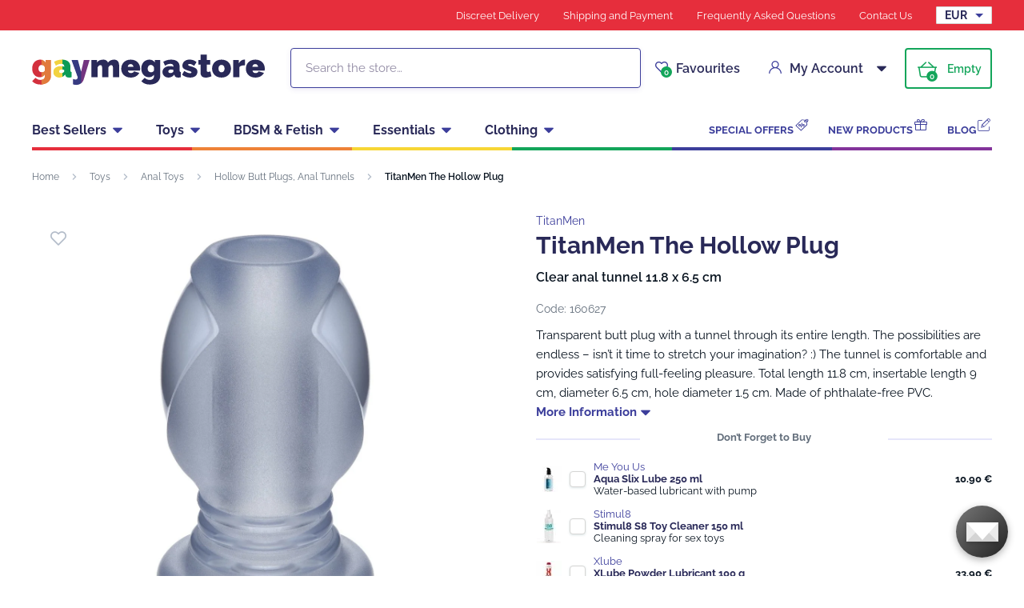

--- FILE ---
content_type: text/html; charset=UTF-8
request_url: https://www.gaymegastore.eu/titanmen-the-hollow-plug/
body_size: 24793
content:
<!DOCTYPE html>
<html lang="en" class="no-js">
    <head>
        <meta http-equiv="Content-Type" content="text/html; charset=utf-8">
        <meta name="viewport" content="width=device-width, initial-scale=1, shrink-to-fit=no, minimum-scale=1">
        <meta name="description" content="Online gay sex shop ✅ 100 % discreet shopping and delivery ✅ Express worldwide shipping ✅ Biggest selection of gay sex toys for best prices!">
        <meta name="format-detection" content="telephone=no">
        <meta http-equiv="X-UA-Compatible" content="IE=11" />
                                <link rel="alternate" hreflang="cs" href="https://www.gaymegastore.cz/analni-tunel-titanmen-the-hollow/" />
            <link rel="alternate" hreflang="sk" href="https://www.gaymegastore.sk/analny-tunel-titanmen-the-hollow/" />
            <link rel="alternate" hreflang="en" href="https://www.gaymegastore.eu/titanmen-the-hollow-plug/" />
    
            
                            <link rel="apple-touch-icon" sizes="180x180" href="/gayMegaStore-favicons/apple-touch-icon.png">
            <link rel="icon" type="image/png" sizes="32x32" href="/gayMegaStore-favicons/favicon-32x32.png">
            <link rel="icon" type="image/png" sizes="16x16" href="/gayMegaStore-favicons/favicon-16x16.png">
            <link rel="manifest" href="/gayMegaStore-favicons/site.webmanifest" crossorigin="use-credentials">
            <meta name="msapplication-TileColor" content="#e62e3c">
            <meta name="theme-color" content="#ffffff">
            <style type="text/css">@font-face {font-family:Raleway;font-style:normal;font-weight:400;src:url(/cf-fonts/s/raleway/5.0.16/cyrillic/400/normal.woff2);unicode-range:U+0301,U+0400-045F,U+0490-0491,U+04B0-04B1,U+2116;font-display:swap;}@font-face {font-family:Raleway;font-style:normal;font-weight:400;src:url(/cf-fonts/s/raleway/5.0.16/cyrillic-ext/400/normal.woff2);unicode-range:U+0460-052F,U+1C80-1C88,U+20B4,U+2DE0-2DFF,U+A640-A69F,U+FE2E-FE2F;font-display:swap;}@font-face {font-family:Raleway;font-style:normal;font-weight:400;src:url(/cf-fonts/s/raleway/5.0.16/vietnamese/400/normal.woff2);unicode-range:U+0102-0103,U+0110-0111,U+0128-0129,U+0168-0169,U+01A0-01A1,U+01AF-01B0,U+0300-0301,U+0303-0304,U+0308-0309,U+0323,U+0329,U+1EA0-1EF9,U+20AB;font-display:swap;}@font-face {font-family:Raleway;font-style:normal;font-weight:400;src:url(/cf-fonts/s/raleway/5.0.16/latin-ext/400/normal.woff2);unicode-range:U+0100-02AF,U+0304,U+0308,U+0329,U+1E00-1E9F,U+1EF2-1EFF,U+2020,U+20A0-20AB,U+20AD-20CF,U+2113,U+2C60-2C7F,U+A720-A7FF;font-display:swap;}@font-face {font-family:Raleway;font-style:normal;font-weight:400;src:url(/cf-fonts/s/raleway/5.0.16/latin/400/normal.woff2);unicode-range:U+0000-00FF,U+0131,U+0152-0153,U+02BB-02BC,U+02C6,U+02DA,U+02DC,U+0304,U+0308,U+0329,U+2000-206F,U+2074,U+20AC,U+2122,U+2191,U+2193,U+2212,U+2215,U+FEFF,U+FFFD;font-display:swap;}@font-face {font-family:Raleway;font-style:normal;font-weight:600;src:url(/cf-fonts/s/raleway/5.0.16/latin-ext/600/normal.woff2);unicode-range:U+0100-02AF,U+0304,U+0308,U+0329,U+1E00-1E9F,U+1EF2-1EFF,U+2020,U+20A0-20AB,U+20AD-20CF,U+2113,U+2C60-2C7F,U+A720-A7FF;font-display:swap;}@font-face {font-family:Raleway;font-style:normal;font-weight:600;src:url(/cf-fonts/s/raleway/5.0.16/cyrillic-ext/600/normal.woff2);unicode-range:U+0460-052F,U+1C80-1C88,U+20B4,U+2DE0-2DFF,U+A640-A69F,U+FE2E-FE2F;font-display:swap;}@font-face {font-family:Raleway;font-style:normal;font-weight:600;src:url(/cf-fonts/s/raleway/5.0.16/latin/600/normal.woff2);unicode-range:U+0000-00FF,U+0131,U+0152-0153,U+02BB-02BC,U+02C6,U+02DA,U+02DC,U+0304,U+0308,U+0329,U+2000-206F,U+2074,U+20AC,U+2122,U+2191,U+2193,U+2212,U+2215,U+FEFF,U+FFFD;font-display:swap;}@font-face {font-family:Raleway;font-style:normal;font-weight:600;src:url(/cf-fonts/s/raleway/5.0.16/vietnamese/600/normal.woff2);unicode-range:U+0102-0103,U+0110-0111,U+0128-0129,U+0168-0169,U+01A0-01A1,U+01AF-01B0,U+0300-0301,U+0303-0304,U+0308-0309,U+0323,U+0329,U+1EA0-1EF9,U+20AB;font-display:swap;}@font-face {font-family:Raleway;font-style:normal;font-weight:600;src:url(/cf-fonts/s/raleway/5.0.16/cyrillic/600/normal.woff2);unicode-range:U+0301,U+0400-045F,U+0490-0491,U+04B0-04B1,U+2116;font-display:swap;}@font-face {font-family:Raleway;font-style:normal;font-weight:700;src:url(/cf-fonts/s/raleway/5.0.16/cyrillic/700/normal.woff2);unicode-range:U+0301,U+0400-045F,U+0490-0491,U+04B0-04B1,U+2116;font-display:swap;}@font-face {font-family:Raleway;font-style:normal;font-weight:700;src:url(/cf-fonts/s/raleway/5.0.16/latin-ext/700/normal.woff2);unicode-range:U+0100-02AF,U+0304,U+0308,U+0329,U+1E00-1E9F,U+1EF2-1EFF,U+2020,U+20A0-20AB,U+20AD-20CF,U+2113,U+2C60-2C7F,U+A720-A7FF;font-display:swap;}@font-face {font-family:Raleway;font-style:normal;font-weight:700;src:url(/cf-fonts/s/raleway/5.0.16/cyrillic-ext/700/normal.woff2);unicode-range:U+0460-052F,U+1C80-1C88,U+20B4,U+2DE0-2DFF,U+A640-A69F,U+FE2E-FE2F;font-display:swap;}@font-face {font-family:Raleway;font-style:normal;font-weight:700;src:url(/cf-fonts/s/raleway/5.0.16/latin/700/normal.woff2);unicode-range:U+0000-00FF,U+0131,U+0152-0153,U+02BB-02BC,U+02C6,U+02DA,U+02DC,U+0304,U+0308,U+0329,U+2000-206F,U+2074,U+20AC,U+2122,U+2191,U+2193,U+2212,U+2215,U+FEFF,U+FFFD;font-display:swap;}@font-face {font-family:Raleway;font-style:normal;font-weight:700;src:url(/cf-fonts/s/raleway/5.0.16/vietnamese/700/normal.woff2);unicode-range:U+0102-0103,U+0110-0111,U+0128-0129,U+0168-0169,U+01A0-01A1,U+01AF-01B0,U+0300-0301,U+0303-0304,U+0308-0309,U+0323,U+0329,U+1EA0-1EF9,U+20AB;font-display:swap;}</style>
        
            <script>
        currencyCode = 'EUR';
        gtmEnabled = true;
        dataLayer = [{"page":{"type":"product","category":["Toys","Anal Toys","Hollow Butt Plugs, Anal Tunnels"],"categoryId":["918","919","931"],"categoryLevel":"3"},"user":{"type":"Visitor","state":"Anonymous","ipAddress":"3.142.151.94"},"event":"ec.productDetail","ecommerce":{"currencyCode":"EUR","detail":{"products":[{"id":"889","name":"TitanMen The Hollow Plug","sku":"782421031671","catNumber":"160627","price":"16.45","tax":"3.45","priceWithTax":"19.9","brand":"TitanMen","category":"Toys\/Anal Toys\/Hollow Butt Plugs, Anal Tunnels","availability":"In stock"}]}}}];
            </script>
    <!-- Google Tag Manager -->
    <script>(function(w,d,s,l,i){w[l]=w[l]||[];w[l].push({'gtm.start':
                new Date().getTime(),event:'gtm.js'});var f=d.getElementsByTagName(s)[0],
            j=d.createElement(s),dl=l!='dataLayer'?'&l='+l:'';j.async=true;j.src=
            'https://www.googletagmanager.com/gtm.js?id='+i+dl+ '';f.parentNode.insertBefore(j,f);
        })(window,document,'script','dataLayer','GTM-P4XJ79D');</script>
    <!-- End Google Tag Manager -->

                    <!-- TrustBox script -->
            <script type="text/javascript" src="//widget.trustpilot.com/bootstrap/v5/tp.widget.bootstrap.min.js" async></script>
            <!-- End TrustBox script -->
        
            <!-- Begin Leadhub Pixel Code -->
    <script>
        (function(w,d,x,n,u,t,p,f,s,o){f='LHInsights';w[n]=w[f]=w[f]||function(n,d){
            (w[f].q=w[f].q||[]).push([n,d])};w[f].l=1*new Date();w[f].p=p;s=d.createElement(x);
            s.async=1;s.src=u+'?t='+t+(p?'&p='+p:'');o=d.getElementsByTagName(x)[0];o.parentNode.insertBefore(s,o)
        })(window,document,'script','lhi','//www.lhinsights.com/agent.js','C7g2jutiRhu1lVv');

        lhi('pageview');
    </script>
    <!-- End Leadhub Pixel Code -->


                <link rel="stylesheet" href="https://www.sexshop51.cz/build/frontend-style-gaymegastore.d8104687.css">
                <link rel="stylesheet" href="https://www.sexshop51.cz/build/frontend-print-style-gaymegastore.da97b01a.css">

        
        <title>    TitanMen The Hollow Plug
 | Gaymegastore – gaymegastore.eu</title>
    </head>

    <body class="web" id="js-top" data-is-customer-logged="0">
            <!-- Google Tag Manager (noscript) -->
    <noscript><iframe src="https://www.googletagmanager.com/ns.html?id=GTM-P4XJ79D"
                      height="0" width="0" style="display:none;visibility:hidden"></iframe></noscript>
    <!-- End Google Tag Manager (noscript) -->

        
        

                    <div class="web__in">
        <div class="web__header">
                            
            
        
    <header class="header js-sticky-menu ">
        
        <div class="web__line web__line--header-info sticky-hidden">
            <div class="web__container">
                <div class="header__top">
                    <div class="header__top__left">
                                                    <div class="contact-us">
                                                                <span class="contact-us__info">
                                                                                                        </span>
                            </div>
                                            </div>

                    <div class="header__top__right">
                        <ul class="menu">
            <li class="menu__item">
                                                    <a class="menu__item__link" href="https://www.gaymegastore.eu/discreet-delivery/">Discreet Delivery</a>
        </li>
            <li class="menu__item">
                                                    <a class="menu__item__link" href="https://www.gaymegastore.eu/shipping-and-payment/">Shipping and Payment</a>
        </li>
            <li class="menu__item">
                                                    <a class="menu__item__link" href="https://www.gaymegastore.eu/frequently-asked-questions/">Frequently Asked Questions</a>
        </li>
            <li class="menu__item">
                                                    <a class="menu__item__link" href="https://www.gaymegastore.eu/contact-us/">Contact Us</a>
        </li>
    </ul>

                                                    <div class="header__top__right__currency">
                                    <select class="select-small js-display-currency-chooser">
                    <option>AUD</option>
                    <option>BRL</option>
                    <option>CAD</option>
                    <option>CHF</option>
                    <option>CNY</option>
                    <option>CZK</option>
                    <option>DKK</option>
                    <option selected>EUR</option>
                    <option>GBP</option>
                    <option>HKD</option>
                    <option>HUF</option>
                    <option>ILS</option>
                    <option>ISK</option>
                    <option>JPY</option>
                    <option>KRW</option>
                    <option>MXN</option>
                    <option>NOK</option>
                    <option>NZD</option>
                    <option>PLN</option>
                    <option>RON</option>
                    <option>SEK</option>
                    <option>SGD</option>
                    <option>TRY</option>
                    <option>USD</option>
                    <option>ZAR</option>
            </select>

                            </div>
                                            </div>
                </div>
            </div>
        </div>

        <div class="web__line web__line--header">
            <div class="web__container">
                <div class="header__middle">
                    <div class="header__logo">
                                                    <a class="logo" href="https://www.gaymegastore.eu/">
                                                                    <img src="https://www.sexshop51.cz/public/frontend/images/logo-gaymegastore.svg" alt="Gaymegastore">
                                                            </a>
                                            </div>

                    <div class="header__search">
                        <div class="search" id="js-search-autocomplete">
    <form action="https://www.gaymegastore.eu/search" method="get">
        <div class="search__form">
            <div class="search__form__input">
                <i class="svg svg-search search__form__input__icon"></i>
                <input
                    type="text"
                    name="q"
                    value=""
                    class="input search__input js-responsive-placeholder"
                    id="js-search-autocomplete-input"
                    autocomplete="off"
                    data-autocomplete-url="https://www.gaymegastore.eu/search/autocomplete/"
                    data-change-placeholder-ranges-px="0-768"
                    data-change-placeholder-long-text="Search the store…"
                    data-change-placeholder-short-text="Search"
                />
                <i class="svg svg-remove search__form__input__close js-search-autocomplete-close"></i>
            </div>
        </div>
        <div id="js-search-autocomplete-results"></div>
    </form>
</div>

                    </div>

                    <div class="header__info">
                                                    <div class="header__info__item header__info__item--currency">
                                    <select class="select-small js-display-currency-chooser">
                    <option>AUD</option>
                    <option>BRL</option>
                    <option>CAD</option>
                    <option>CHF</option>
                    <option>CNY</option>
                    <option>CZK</option>
                    <option>DKK</option>
                    <option selected>EUR</option>
                    <option>GBP</option>
                    <option>HKD</option>
                    <option>HUF</option>
                    <option>ILS</option>
                    <option>ISK</option>
                    <option>JPY</option>
                    <option>KRW</option>
                    <option>MXN</option>
                    <option>NOK</option>
                    <option>NZD</option>
                    <option>PLN</option>
                    <option>RON</option>
                    <option>SEK</option>
                    <option>SGD</option>
                    <option>TRY</option>
                    <option>USD</option>
                    <option>ZAR</option>
            </select>

                            </div>
                                                <div id="js-wishlist-header-element" class="header__info__item" data-refresh-url="https://www.gaymegastore.eu/wishlist/total-products-count/">
                                                        <a class="box-dropdown__link display-none-tablet js-wishlist-container" href="https://www.gaymegastore.eu/wishlist/detail/0/" data-url="https://www.gaymegastore.eu/login/form?showRegistrationButton=1">
                                <span class="box-dropdown__link__icon">
                                    <i class="svg svg-heart"></i>
                                    <span class="box-dropdown__link__count js-wishlist-total-products-count">0</span>
                                </span>
                                Favourites
                            </a>
                            <div class="header__mobile-button">
                                <a class="header__mobile-button__in js-wishlist-container" href="https://www.gaymegastore.eu/wishlist/detail/0/" data-url="https://www.gaymegastore.eu/login/form?showRegistrationButton=1">
                                    <i class="svg svg-heart"></i>
                                    <span class="header__mobile-button__in__info">
                                        <span class="js-wishlist-total-products-count">0</span>
                                    </span>
                                </a>            
                            </div>
                        </div>
                        <div class="header__info__item">
                            <div class="box-dropdown display-none-tablet">
                                <div class="js-hover-intent js-login-link-desktop">
                                    <div class="box-dropdown__select">
                                        <i class="svg svg-user box-dropdown__select__icon"></i>
                                                                                    My Account
                                                                                <i class="box-dropdown__select__arrow box-dropdown__select__arrow--up svg svg-arrow"></i>
                                        <i class="box-dropdown__select__arrow box-dropdown__select__arrow--down svg svg-arrow"></i>
                                    </div>
                                                                            <div class="box-dropdown__options">
                                            <div class="box-login">
    <div class="box-login__block box-login__block--advantages">
        <p class="box-login__title">New Customer?</p>
        <div class="box-login__button-registration">
            <a href="https://www.gaymegastore.eu/register/" class="btn js-registration-link-desktop">
                Create New Account
            </a>
        </div>
        <ul class="list-simple list-simple--with-icon">
                        <li class="list-simple__item">
                <i class="list-simple__item__icon svg svg-gestures"></i>
                <p class="list-simple__item__text">Quick checkout without filling in addresses</p>
            </li>
            <li class="list-simple__item">
                <i class="list-simple__item__icon svg svg-star-2"></i>
                <p class="list-simple__item__text">Your most frequently ordered products</p>
            </li>
            <li class="list-simple__item">
                <i class="list-simple__item__icon svg svg-online-store"></i>
                <p class="list-simple__item__text">Priority shipping of orders</p>
            </li>
            <li class="list-simple__item">
                <i class="list-simple__item__icon svg svg-precious-stone"></i>
                <p class="list-simple__item__text">VIP customer care</p>
            </li>
            <li class="list-simple__item">
                <i class="list-simple__item__icon svg svg-rating"></i>
                <p class="list-simple__item__text">Share your experience with others in reviews</p>
            </li>
            <li class="list-simple__item">
                <i class="list-simple__item__icon svg svg-miscellaneous"></i>
                <p class="list-simple__item__text">Priority resolution of complaints</p>
            </li>
        </ul>
    </div>
    <div class="box-login__block box-login__block--grey">
                    <form name="front_login_form" method="post" action="/login/check/" class="js-front-login-dropdown" role="form">

            <div class="js-validation-errors-list js-validation-error-list-front_login_form form-error  display-none"><ul class="form-error__list"></ul></div>

    <p class="box-login__title">Log in</p>
    <div class="display-none in-message in-message--alert js-login-validation-errors"></div>

    <div class="box-login__item">
                <input type="text"  id="front_login_form_email" name="front_login_form[email]" required="required" placeholder="E-mail" class="input" />

    </div>

    <div class="box-login__item box-login__item--extra-gap">
                <input type="password"  id="front_login_form_password" name="front_login_form[password]" required="required" placeholder="Password" class="input" />

    </div>

    <div class="box-login__item box-login__item--extra-gap">
        <label class="form-choice">
            <input type="checkbox"  id="front_login_form_rememberMe" name="front_login_form[rememberMe]" class="input-checkbox" value="1" />
            <span>
                <i class="svg svg-ok"></i>
            </span>
            <span class="form-choice__label">
                Remember
                <i class="svg svg-info in-icon in-icon--info js-tooltip"
                   data-toggle="tooltip" data-placement="right"
                   title="We will remember your login on this device for 30 days"
                ></i>
            </span>
        </label>
    </div>

    <div class="box-login__row">
        <div class="box-login__row__item">
                <button type="submit"  id="front_login_form_login" name="front_login_form[login]" class="btn--large btn">Log In</button>

        </div>

        
        <div class="box-login__row__item box-login__row__item--info">
            <a class="box-login__link" href="https://www.gaymegastore.eu/forgotten-password/">Forgotten Password</a>
        </div>
    </div>
            <input type="hidden"  id="front_login_form__token" name="front_login_form[_token]" class="input" value="7ZkYn2Xqwt0SIdTFZ1uKSY5UFnHom-_pZlNuV5u0tmc" />
</form>
    

<script type="text/javascript">
            (function () {
                var runJsModel = function () {FpJsFormValidator.addModel({'id':'front_login_form','name':'front_login_form','type':'App\\Form\\Front\\Login\\LoginFormType','invalidMessage':'This value is not valid.','bubbling':true,'data':[],'transformers':[],'children':{'email':{'id':'front_login_form_email','name':'email','type':'Symfony\\Component\\Form\\Extension\\Core\\Type\\TextType','invalidMessage':'This value is not valid.','bubbling':false,'data':{'form':{'constraints':{'Symfony\\Component\\Validator\\Constraints\\NotBlank':[{'message':'Please enter e-mail','allowNull':false,'normalizer':null,'payload':null}],'Shopsys\\FrameworkBundle\\Form\\Constraints\\Email':[{'message':'This value is not a valid email address.','payload':null}]},'groups':['Default']}},'transformers':[],'children':[],'prototype':null},'password':{'id':'front_login_form_password','name':'password','type':'Symfony\\Component\\Form\\Extension\\Core\\Type\\PasswordType','invalidMessage':'This value is not valid.','bubbling':false,'data':{'form':{'constraints':{'Symfony\\Component\\Validator\\Constraints\\NotBlank':[{'message':'Please enter password','allowNull':false,'normalizer':null,'payload':null}]},'groups':['Default']}},'transformers':[],'children':[],'prototype':null},'rememberMe':{'id':'front_login_form_rememberMe','name':'rememberMe','type':'Symfony\\Component\\Form\\Extension\\Core\\Type\\CheckboxType','invalidMessage':'This value is not valid.','bubbling':false,'data':[],'transformers':[{'trueValue':'1','falseValues':[null],'name':'Symfony\\Component\\Form\\Extension\\Core\\DataTransformer\\BooleanToStringTransformer'}],'children':[],'prototype':null}},'prototype':null}, false);};
                if (typeof FpJsFormValidator !== "undefined" ) {
                    runJsModel();
                } else {
                    var addListener = document.addEventListener || document.attachEvent;
                    var removeListener = document.removeEventListener || document.detachEvent;
                    var eventName = document.addEventListener ? "DOMContentLoaded" : "onreadystatechange";
                    addListener.call(document, eventName, function (callee) {
                        removeListener.call(this, eventName, callee, false);
                        runJsModel();
                    }, false);
                }
            })();</script>
    </div>
</div>

                                        </div>
                                                                    </div>
                            </div>
                            <div class="header__mobile-button">
                                <span class="header__mobile-button__in js-responsive-toggle" data-element="js-user-menu" data-hide-on-click-out="true">
                                    <i class="svg svg-user"></i>
                                </span>
                                <div class="header__mobile-button__menu" id="js-user-menu">
                                                                            <a class="header__mobile-button__menu__link js-login-button" href="https://www.gaymegastore.eu/login/" data-url="https://www.gaymegastore.eu/login/form">
                                            Log In
                                        </a>
                                        <a class="header__mobile-button__menu__link" href="https://www.gaymegastore.eu/register/">
                                            Registration
                                        </a>
                                        <div class="box-login box-login--mobile">
                                            <div class="box-login__block box-login__block--advantages">
                                                <p class="box-login__title">New Customer?</p>
                                                <div class="box-login__button-registration">
                                                    <a href="https://www.gaymegastore.eu/register/" class="btn js-registration-link-desktop">
                                                        Create New Account
                                                    </a>
                                                </div>
                                                <ul class="list-simple list-simple--with-icon">
                                                                                                        <li class="list-simple__item">
                                                        <i class="list-simple__item__icon svg svg-gestures"></i>
                                                        <p class="list-simple__item__text">Quick checkout without filling in addresses</p>
                                                    </li>
                                                    <li class="list-simple__item">
                                                        <i class="list-simple__item__icon svg svg-star-2"></i>
                                                        <p class="list-simple__item__text">Your most frequently ordered products</p>
                                                    </li>
                                                    <li class="list-simple__item">
                                                        <i class="list-simple__item__icon svg svg-online-store"></i>
                                                        <p class="list-simple__item__text">Priority shipping of orders</p>
                                                    </li>
                                                    <li class="list-simple__item">
                                                        <i class="list-simple__item__icon svg svg-precious-stone"></i>
                                                        <p class="list-simple__item__text">VIP customer care</p>
                                                    </li>
                                                    <li class="list-simple__item">
                                                        <i class="list-simple__item__icon svg svg-rating"></i>
                                                        <p class="list-simple__item__text">Share your experience with others in reviews</p>
                                                    </li>
                                                    <li class="list-simple__item">
                                                        <i class="list-simple__item__icon svg svg-miscellaneous"></i>
                                                        <p class="list-simple__item__text">Priority resolution of complaints</p>
                                                    </li>
                                                </ul>
                                            </div>
                                        </div>
                                                                    </div>
                            </div>
                        </div>
                        <div class="header__info__item">
                                                                                        <div id="js-cart-box" data-reload-url="https://www.gaymegastore.eu/cart/box/">
    <div class="box-dropdown box-dropdown--secondary display-none-tablet">
        <div class="js-hover-intent" hover-intent-interval="0" hover-intent-timeout="0">
            <a class="box-dropdown__select box-dropdown__select--small-padding" href="https://www.gaymegastore.eu/cart/">
                <div class="cart">
                    <div class="cart__block">
                        <span class="cart__icon">
                            <i class="svg svg-cart"></i>
                            <span class="cart__icon__count">
                                                                    0
                                                            </span>
                        </span>
                        <div class="cart__info js-cart-info">
                                                            Empty
                                                    </div>
                    </div>
                </div>
                            </a>
                                </div>
    </div>
    <div class="header__mobile-button header__mobile-button--cart">
        <a class="header__mobile-button__in" href="https://www.gaymegastore.eu/cart/">
            <i class="svg svg-cart"></i>
            <span class="header__mobile-button__in__info">
                                    0
                            </span>
        </a>
    </div>
    <span class="js-leadhub-cart-data" data-leadhub-cart-data="{&quot;products&quot;:[]}"></span>
</div>

                                                    </div>
                    </div>

                    <div class="header__mobile">
                        <div class="header__mobile-button header__mobile-button--menu">
                            <span class="header__mobile-button__in js-responsive-toggle js-menu-mobile-button" data-element="js-menu-mobile-content" data-hide-on-click-out="false" data-animation="false">
                                <i class="svg svg-burger-menu header__mobile-button__burger open"></i>
                                <i class="svg svg-burger-close header__mobile-button__burger close"></i>
                                <span class="header__mobile-button__burger-text">Menu</span>
                            </span>
                        </div>
                    </div>
                </div>
            </div>
        </div>

        <div class="web__line web__line--horizontal-menu web__line--with-border-bottom">
            <div class="web__container">
                <div class="header__bottom">
                                                                





<ul class="list-header-categories">
                                <li class="list-header-categories__item js-hover-intent">
        <div class="list-header-categories__select">
            <a class="list-header-categories__select__link" href="https://www.gaymegastore.eu/best-sellers/">Best Sellers</a>
            <i class="list-header-categories__select__arrow list-header-categories__select__arrow--up svg svg-arrow"></i>
            <i class="list-header-categories__select__arrow list-header-categories__select__arrow--down svg svg-arrow"></i>
        </div>
                <div class="list-header-categories__content">
        <div class="list-header-categories__content__wrap">
                                        <div class="list-header-categories__content__left">
                    <div class="list-header-categories__content__left__top">
                        <ul class="list-menu list-menu--main list-menu--2-columns">
                                                            <li class="list-menu__item list-menu__item--level-1">
        <a class="list-menu__item__link list-menu__item__link--with-underline" href="https://www.gaymegastore.eu/hot-trending/">
            <div class="list-menu__item__image">
                            <picture>
                        <img  alt="Hot &amp; Trending" title="Hot &amp; Trending" src="https://www.sexshop51.cz/content/images/category/default/54481.png" loading="lazy" data-src="https://www.sexshop51.cz/content/images/category/default/54481.png" class="image-category" itemprop="image" />        </picture>
    
            </div>
            <p class="list-menu__item__text">Hot &amp; Trending</p>
        </a>
    </li>

                                <li class="list-menu__item list-menu__item--level-1">
        <a class="list-menu__item__link list-menu__item__link--with-underline" href="https://www.gaymegastore.eu/anal-toys/">
            <div class="list-menu__item__image">
                            <picture>
                        <img  alt="Anal Toys" title="Anal Toys" src="https://www.sexshop51.cz/content/images/category/default/6085.png" loading="lazy" data-src="https://www.sexshop51.cz/content/images/category/default/6085.png" class="image-category" itemprop="image" />        </picture>
    
            </div>
            <p class="list-menu__item__text">Anal Toys</p>
        </a>
    </li>

                                <li class="list-menu__item list-menu__item--level-1">
        <a class="list-menu__item__link list-menu__item__link--with-underline" href="https://www.gaymegastore.eu/lubricants/">
            <div class="list-menu__item__image">
                            <picture>
                        <img  alt="Lubricants" title="Lubricants" src="https://www.sexshop51.cz/content/images/category/default/6091.jpg" loading="lazy" data-src="https://www.sexshop51.cz/content/images/category/default/6091.jpg" class="image-category" itemprop="image" />        </picture>
    
            </div>
            <p class="list-menu__item__text">Lubricants</p>
        </a>
    </li>

                                <li class="list-menu__item list-menu__item--level-1">
        <a class="list-menu__item__link list-menu__item__link--with-underline" href="https://www.gaymegastore.eu/cock-rings-ball-stretchers/">
            <div class="list-menu__item__image">
                            <picture>
                        <img  alt="Cock Rings &amp; Ball Stretchers" title="Cock Rings &amp; Ball Stretchers" src="https://www.sexshop51.cz/content/images/category/default/6092.png" loading="lazy" data-src="https://www.sexshop51.cz/content/images/category/default/6092.png" class="image-category" itemprop="image" />        </picture>
    
            </div>
            <p class="list-menu__item__text">Cock Rings &amp; Ball Stretchers</p>
        </a>
    </li>

                                <li class="list-menu__item list-menu__item--with-border list-menu__item--level-1">
        <a class="list-menu__item__link list-menu__item__link--with-underline" href="https://www.gaymegastore.eu/leather-cleaners/">
            <div class="list-menu__item__image">
                            <picture>
                        <img  alt="Poppers" title="Poppers" src="https://www.sexshop51.cz/content/images/category/default/34550.jpg" loading="lazy" data-src="https://www.sexshop51.cz/content/images/category/default/34550.jpg" class="image-category" itemprop="image" />        </picture>
    
            </div>
            <p class="list-menu__item__text">Poppers</p>
        </a>
    </li>

                            <li class="list-menu__item">
        <a class="list-menu__item__link list-menu__item__link--with-underline" href="https://www.gaymegastore.eu/masturbators-strokers/">
            <div class="list-menu__item__image">
                            <picture>
                        <img  alt="Masturbators &amp; Strokers" title="Masturbators &amp; Strokers" src="https://www.sexshop51.cz/content/images/category/default/6099.jpg" loading="lazy" data-src="https://www.sexshop51.cz/content/images/category/default/6099.jpg" class="image-category" itemprop="image" />        </picture>
    
            </div>
            <p class="list-menu__item__text">Masturbators &amp; Strokers</p>
        </a>
    </li>

                        <li class="list-menu__item">
        <a class="list-menu__item__link list-menu__item__link--with-underline" href="https://www.gaymegastore.eu/condoms/">
            <div class="list-menu__item__image">
                            <picture>
                        <img  alt="Condoms" title="Condoms" src="https://www.sexshop51.cz/content/images/category/default/6102.jpg" loading="lazy" data-src="https://www.sexshop51.cz/content/images/category/default/6102.jpg" class="image-category" itemprop="image" />        </picture>
    
            </div>
            <p class="list-menu__item__text">Condoms</p>
        </a>
    </li>

                        <li class="list-menu__item">
        <a class="list-menu__item__link list-menu__item__link--with-underline" href="https://www.gaymegastore.eu/underwear/">
            <div class="list-menu__item__image">
                            <picture>
                        <img  alt="Underwear" title="Underwear" src="https://www.sexshop51.cz/content/images/category/default/6106.jpg" loading="lazy" data-src="https://www.sexshop51.cz/content/images/category/default/6106.jpg" class="image-category" itemprop="image" />        </picture>
    
            </div>
            <p class="list-menu__item__text">Underwear</p>
        </a>
    </li>

                        <li class="list-menu__item">
        <a class="list-menu__item__link list-menu__item__link--with-underline" href="https://www.gaymegastore.eu/anal-douches-intimate-hygiene/">
            <div class="list-menu__item__image">
                            <picture>
                        <img  alt="Anal Douches &amp; Intimate Hygiene" title="Anal Douches &amp; Intimate Hygiene" src="https://www.sexshop51.cz/content/images/category/default/6109.jpg" loading="lazy" data-src="https://www.sexshop51.cz/content/images/category/default/6109.jpg" class="image-category" itemprop="image" />        </picture>
    
            </div>
            <p class="list-menu__item__text">Anal Douches &amp; Intimate Hygiene</p>
        </a>
    </li>

                        <li class="list-menu__item">
        <a class="list-menu__item__link list-menu__item__link--with-underline" href="https://www.gaymegastore.eu/cock-extenders-sheaths/">
            <div class="list-menu__item__image">
                            <picture>
                        <img  alt="Cock Extenders &amp; Sheaths" title="Cock Extenders &amp; Sheaths" src="https://www.sexshop51.cz/content/images/category/default/6112.jpg" loading="lazy" data-src="https://www.sexshop51.cz/content/images/category/default/6112.jpg" class="image-category" itemprop="image" />        </picture>
    
            </div>
            <p class="list-menu__item__text">Cock Extenders &amp; Sheaths</p>
        </a>
    </li>

                        <li class="list-menu__item">
        <a class="list-menu__item__link list-menu__item__link--with-underline" href="https://www.gaymegastore.eu/dilators-penis-plugs/">
            <div class="list-menu__item__image">
                            <picture>
                        <img  alt="Dilators &amp; Penis Plugs" title="Dilators &amp; Penis Plugs" src="https://www.sexshop51.cz/content/images/category/default/6115.jpg" loading="lazy" data-src="https://www.sexshop51.cz/content/images/category/default/6115.jpg" class="image-category" itemprop="image" />        </picture>
    
            </div>
            <p class="list-menu__item__text">Dilators &amp; Penis Plugs</p>
        </a>
    </li>

                        <li class="list-menu__item">
        <a class="list-menu__item__link list-menu__item__link--with-underline" href="https://www.gaymegastore.eu/fuck-machines/">
            <div class="list-menu__item__image">
                            <picture>
                        <img  alt="Sex Machines" title="Sex Machines" src="https://www.sexshop51.cz/content/images/category/default/6118.jpg" loading="lazy" data-src="https://www.sexshop51.cz/content/images/category/default/6118.jpg" class="image-category" itemprop="image" />        </picture>
    
            </div>
            <p class="list-menu__item__text">Sex Machines</p>
        </a>
    </li>

                        <li class="list-menu__item">
        <a class="list-menu__item__link list-menu__item__link--with-underline" href="https://www.gaymegastore.eu/penis-pumps/">
            <div class="list-menu__item__image">
                            <picture>
                        <img  alt="Penis Pumps" title="Penis Pumps" src="https://www.sexshop51.cz/content/images/category/default/6121.jpg" loading="lazy" data-src="https://www.sexshop51.cz/content/images/category/default/6121.jpg" class="image-category" itemprop="image" />        </picture>
    
            </div>
            <p class="list-menu__item__text">Penis Pumps</p>
        </a>
    </li>

                        <li class="list-menu__item">
        <a class="list-menu__item__link list-menu__item__link--with-underline" href="https://www.gaymegastore.eu/mr-hankey-s-toys/">
            <div class="list-menu__item__image">
                            <picture>
                        <img  alt="Mr. Hankey’s Toys" title="Mr. Hankey’s Toys" src="https://www.sexshop51.cz/content/images/category/default/6125.png" loading="lazy" data-src="https://www.sexshop51.cz/content/images/category/default/6125.png" class="image-category" itemprop="image" />        </picture>
    
            </div>
            <p class="list-menu__item__text">Mr. Hankey’s Toys</p>
        </a>
    </li>

                        <li class="list-menu__item">
        <a class="list-menu__item__link list-menu__item__link--with-underline" href="https://www.gaymegastore.eu/weredog/">
            <div class="list-menu__item__image">
                            <picture>
                        <img  alt="Weredog" title="Weredog" src="https://www.sexshop51.cz/content/images/category/default/6127.png" loading="lazy" data-src="https://www.sexshop51.cz/content/images/category/default/6127.png" class="image-category" itemprop="image" />        </picture>
    
            </div>
            <p class="list-menu__item__text">Weredog</p>
        </a>
    </li>

                        <li class="list-menu__item">
        <a class="list-menu__item__link list-menu__item__link--with-underline" href="https://www.gaymegastore.eu/bondage/">
            <div class="list-menu__item__image">
                            <picture>
                        <img  alt="Bondage" title="Bondage" src="https://www.sexshop51.cz/content/images/category/default/6130.jpg" loading="lazy" data-src="https://www.sexshop51.cz/content/images/category/default/6130.jpg" class="image-category" itemprop="image" />        </picture>
    
            </div>
            <p class="list-menu__item__text">Bondage</p>
        </a>
    </li>

                        <li class="list-menu__item">
        <a class="list-menu__item__link list-menu__item__link--with-underline" href="https://www.gaymegastore.eu/electro-play/">
            <div class="list-menu__item__image">
                            <picture>
                        <img  alt="Electro Play" title="Electro Play" src="https://www.sexshop51.cz/content/images/category/default/6133.jpg" loading="lazy" data-src="https://www.sexshop51.cz/content/images/category/default/6133.jpg" class="image-category" itemprop="image" />        </picture>
    
            </div>
            <p class="list-menu__item__text">Electro Play</p>
        </a>
    </li>

                        <li class="list-menu__item">
        <a class="list-menu__item__link list-menu__item__link--with-underline" href="https://www.gaymegastore.eu/fetish/">
            <div class="list-menu__item__image">
                            <picture>
                        <img  alt="Fetish" title="Fetish" src="https://www.sexshop51.cz/content/images/category/default/6136.jpg" loading="lazy" data-src="https://www.sexshop51.cz/content/images/category/default/6136.jpg" class="image-category" itemprop="image" />        </picture>
    
            </div>
            <p class="list-menu__item__text">Fetish</p>
        </a>
    </li>

                        <li class="list-menu__item">
        <a class="list-menu__item__link list-menu__item__link--with-underline" href="https://www.gaymegastore.eu/harnesses/">
            <div class="list-menu__item__image">
                            <picture>
                        <img  alt="Harnesses" title="Harnesses" src="https://www.sexshop51.cz/content/images/category/default/6139.jpg" loading="lazy" data-src="https://www.sexshop51.cz/content/images/category/default/6139.jpg" class="image-category" itemprop="image" />        </picture>
    
            </div>
            <p class="list-menu__item__text">Harnesses</p>
        </a>
    </li>

                        <li class="list-menu__item">
        <a class="list-menu__item__link list-menu__item__link--with-underline" href="https://www.gaymegastore.eu/hoods-masks-gags/">
            <div class="list-menu__item__image">
                            <picture>
                        <img  alt="Hoods, Masks &amp; Gags" title="Hoods, Masks &amp; Gags" src="https://www.sexshop51.cz/content/images/category/default/6146.jpg" loading="lazy" data-src="https://www.sexshop51.cz/content/images/category/default/6146.jpg" class="image-category" itemprop="image" />        </picture>
    
            </div>
            <p class="list-menu__item__text">Hoods, Masks &amp; Gags</p>
        </a>
    </li>

    
                        </ul>
                    </div>

                        <div class="list-header-categories__content__left__bottom">
        <ul class="list-articles-menu">
                            <li class="list-articles-menu__item">
                    <a class="list-articles-menu__item__link" href="https://www.gaymegastore.eu/new-products/">New Products</a>
                </li>
                                        <li class="list-articles-menu__item">
                    <a class="list-articles-menu__item__link" href="https://www.gaymegastore.eu/special-offers/">Special Offers</a>
                </li>
                                        <li class="list-articles-menu__item">
                    <a class="list-articles-menu__item__link" href="https://www.gaymegastore.eu/brands/">Brands</a>
                </li>
                                </ul>
    </div>
                </div>

                

    <div class="list-header-categories__content__right">
        <p class="list-header-categories__content__title">
            Recommended
        </p>
        <ul class="list-top-products">
                                            
                <li class="list-top-products__item">
                    <div class="list-top-products__item__image">
                        <a href="https://www.gaymegastore.eu/furrjoi-silicone-patterned-ido-dog-drone-lock-regular-yellow/">
                                        <picture>
                        <img  alt="Furrjoi Silicone Patterned Ido Dog Drone Lock Regular Yellow" title="Furrjoi Silicone Patterned Ido Dog Drone Lock Regular Yellow" src="https://www.sexshop51.cz/content/images/product/galleryThumbnail/60386.jpg" loading="lazy" data-src="https://www.sexshop51.cz/content/images/product/galleryThumbnail/60386.jpg" class="image-product-galleryThumbnail" itemprop="image" />        </picture>
    
                        </a>
                    </div>
                    <div class="list-top-products__item__content">
                                                                <div class="in-flag in-flag--static in-flag--small">
                            <span class="in-flag__item" style="background-color: #ff007a;">
                    New
                </span>
                                </div>
    
                                                    <a class="list-top-products__item__brand" href="https://www.gaymegastore.eu/furrjoi/">
                                Furrjoi
                            </a>
                                                <a class="list-top-products__item__name" href="https://www.gaymegastore.eu/furrjoi-silicone-patterned-ido-dog-drone-lock-regular-yellow/">
                            Furrjoi Silicone Patterned Ido Dog Drone Lock Regular Yellow
                        </a>
                                                    <p class="list-top-products__item__text">
                                Silicone dog mask with mouth hole
                            </p>
                        
                                                    <div class="list-top-products__item__prices">
                                <span class="list-top-products__item__prices__new">
                                                                            315.00 €
                                                                    </span>
                                                            </div>
                        
                        <div class="list-top-products__item__expedition">
                            
<div class="in-availability">
                        <div class="in-availability__info in-availability__info--out-of-stock">
                Temporarily unavailable
            </div>
                        </div>
                        </div>
                    </div>
                </li>
                                            
                <li class="list-top-products__item">
                    <div class="list-top-products__item__image">
                        <a href="https://www.gaymegastore.eu/lovetoy-9-power-basics-vibrating-dildo/">
                                        <picture>
                        <img  alt="Lovetoy 9″ Power Basics Vibrating Dildo" title="Lovetoy 9″ Power Basics Vibrating Dildo" src="https://www.sexshop51.cz/content/images/product/galleryThumbnail/60324.jpg" loading="lazy" data-src="https://www.sexshop51.cz/content/images/product/galleryThumbnail/60324.jpg" class="image-product-galleryThumbnail" itemprop="image" />        </picture>
    
                        </a>
                    </div>
                    <div class="list-top-products__item__content">
                                                                <div class="in-flag in-flag--static in-flag--small">
                            <span class="in-flag__item" style="background-color: #ff007a;">
                    New
                </span>
                                </div>
    
                                                    <a class="list-top-products__item__brand" href="https://www.gaymegastore.eu/lovetoy/">
                                Lovetoy
                            </a>
                                                <a class="list-top-products__item__name" href="https://www.gaymegastore.eu/lovetoy-9-power-basics-vibrating-dildo/">
                            Lovetoy 9″ Power Basics Vibrating Dildo
                        </a>
                                                    <p class="list-top-products__item__text">
                                PVC dildo with suction cup 22.5 x 5 cm
                            </p>
                        
                                                    <div class="list-top-products__item__prices">
                                <span class="list-top-products__item__prices__new">
                                                                            38.90 €
                                                                    </span>
                                                            </div>
                        
                        <div class="list-top-products__item__expedition">
                            
<div class="in-availability">
            <div class="in-availability__info in-availability__info--in-stock">
            <span >
                4 pcs in stock            </span>
        </div>
        <div class="in-availability__text">
                    </div>
    </div>
                        </div>
                    </div>
                </li>
                    </ul>
    </div>
                    </div>
    </div>

    </li>

                            <li class="list-header-categories__item js-hover-intent">
        <div class="list-header-categories__select">
            <a class="list-header-categories__select__link" href="https://www.gaymegastore.eu/toys/">Toys</a>
            <i class="list-header-categories__select__arrow list-header-categories__select__arrow--up svg svg-arrow"></i>
            <i class="list-header-categories__select__arrow list-header-categories__select__arrow--down svg svg-arrow"></i>
        </div>
                <div class="list-header-categories__content">
        <div class="list-header-categories__content__wrap">
                                        <ul class="list-menu-categories">
                                        <li class="list-menu-categories__item">
            <a class="list-menu-categories__item__image" href="https://www.gaymegastore.eu/anal-toys/">
                            <picture>
                        <img  alt="Anal Toys" title="Anal Toys" src="https://www.sexshop51.cz/content/images/category/default/3980.png" loading="lazy" data-src="https://www.sexshop51.cz/content/images/category/default/3980.png" class="image-category" itemprop="image" />        </picture>
    
            </a>
            <div class="list-menu-categories__item__content">
                <h3 class="list-menu-categories__item__title">
                    <a class="list-menu-categories__item__title__link" href="https://www.gaymegastore.eu/anal-toys/">Anal Toys</a>
                </h3>
                <ul class="list-menu-categories__sub-list">
                                                                    <li class="list-menu-categories__sub-list__item">
                <a class="list-menu-categories__sub-list__item__link" href="https://www.gaymegastore.eu/anal-dildos/">Anal Dildos</a>
            </li>
                                            <li class="list-menu-categories__sub-list__item">
                <a class="list-menu-categories__sub-list__item__link" href="https://www.gaymegastore.eu/butt-plugs/">Butt Plugs</a>
            </li>
                                            <li class="list-menu-categories__sub-list__item">
                <a class="list-menu-categories__sub-list__item__link" href="https://www.gaymegastore.eu/inflatable-anal-dildos-plugs/">Inflatable Anal Dildos &amp; Plugs</a>
            </li>
                                            <li class="list-menu-categories__sub-list__item">
                <a class="list-menu-categories__sub-list__item__link" href="https://www.gaymegastore.eu/xxl-dildos-butt-plugs/">XXL Dildos &amp; Butt Plugs</a>
            </li>
                <li class="list-menu-categories__sub-list__item">
            <a class="list-menu-categories__sub-list__item__link" href="https://www.gaymegastore.eu/anal-toys/">…</a>
        </li>
    
                </ul>
            </div>
        </li>
                    <li class="list-menu-categories__item">
            <a class="list-menu-categories__item__image" href="https://www.gaymegastore.eu/cock-rings-ball-stretchers/">
                            <picture>
                        <img  alt="Cock Rings &amp; Ball Stretchers" title="Cock Rings &amp; Ball Stretchers" src="https://www.sexshop51.cz/content/images/category/default/4433.png" loading="lazy" data-src="https://www.sexshop51.cz/content/images/category/default/4433.png" class="image-category" itemprop="image" />        </picture>
    
            </a>
            <div class="list-menu-categories__item__content">
                <h3 class="list-menu-categories__item__title">
                    <a class="list-menu-categories__item__title__link" href="https://www.gaymegastore.eu/cock-rings-ball-stretchers/">Cock Rings &amp; Ball Stretchers</a>
                </h3>
                <ul class="list-menu-categories__sub-list">
                                                                    <li class="list-menu-categories__sub-list__item">
                <a class="list-menu-categories__sub-list__item__link" href="https://www.gaymegastore.eu/basic-cock-rings/">Basic Cock Rings</a>
            </li>
                                            <li class="list-menu-categories__sub-list__item">
                <a class="list-menu-categories__sub-list__item__link" href="https://www.gaymegastore.eu/cock-ball-rings/">Cock &amp; Ball Rings</a>
            </li>
                                            <li class="list-menu-categories__sub-list__item">
                <a class="list-menu-categories__sub-list__item__link" href="https://www.gaymegastore.eu/ball-stretchers/">Ball Stretchers</a>
            </li>
                <li class="list-menu-categories__sub-list__item">
            <a class="list-menu-categories__sub-list__item__link" href="https://www.gaymegastore.eu/cock-rings-ball-stretchers/">…</a>
        </li>
    
                </ul>
            </div>
        </li>
                    <li class="list-menu-categories__item">
            <a class="list-menu-categories__item__image" href="https://www.gaymegastore.eu/masturbators-strokers/">
                            <picture>
                        <img  alt="Masturbators &amp; Strokers" title="Masturbators &amp; Strokers" src="https://www.sexshop51.cz/content/images/category/default/4441.jpg" loading="lazy" data-src="https://www.sexshop51.cz/content/images/category/default/4441.jpg" class="image-category" itemprop="image" />        </picture>
    
            </a>
            <div class="list-menu-categories__item__content">
                <h3 class="list-menu-categories__item__title">
                    <a class="list-menu-categories__item__title__link" href="https://www.gaymegastore.eu/masturbators-strokers/">Masturbators &amp; Strokers</a>
                </h3>
                <ul class="list-menu-categories__sub-list">
                                                                    <li class="list-menu-categories__sub-list__item">
                <a class="list-menu-categories__sub-list__item__link" href="https://www.gaymegastore.eu/milking-machines/">Milking Machines</a>
            </li>
                                            <li class="list-menu-categories__sub-list__item">
                <a class="list-menu-categories__sub-list__item__link" href="https://www.gaymegastore.eu/vibrating-masturbators/">Vibrating Masturbators</a>
            </li>
                                            <li class="list-menu-categories__sub-list__item">
                <a class="list-menu-categories__sub-list__item__link" href="https://www.gaymegastore.eu/strokers/">Strokers</a>
            </li>
                                            <li class="list-menu-categories__sub-list__item">
                <a class="list-menu-categories__sub-list__item__link" href="https://www.gaymegastore.eu/realistic-anal-holes/">Realistic Anal Holes</a>
            </li>
                                            <li class="list-menu-categories__sub-list__item">
                <a class="list-menu-categories__sub-list__item__link" href="https://www.gaymegastore.eu/fleshjack-fleshlight/">Fleshjack, Fleshlight</a>
            </li>
                <li class="list-menu-categories__sub-list__item">
            <a class="list-menu-categories__sub-list__item__link" href="https://www.gaymegastore.eu/masturbators-strokers/">…</a>
        </li>
    
                </ul>
            </div>
        </li>
                    <li class="list-menu-categories__item">
            <a class="list-menu-categories__item__image" href="https://www.gaymegastore.eu/vac-u-lock-hung-system/">
                            <picture>
                        <img  alt="Vac-U-Lock &amp; HUNG System" title="Vac-U-Lock &amp; HUNG System" src="https://www.sexshop51.cz/content/images/category/default/9004.png" loading="lazy" data-src="https://www.sexshop51.cz/content/images/category/default/9004.png" class="image-category" itemprop="image" />        </picture>
    
            </a>
            <div class="list-menu-categories__item__content">
                <h3 class="list-menu-categories__item__title">
                    <a class="list-menu-categories__item__title__link" href="https://www.gaymegastore.eu/vac-u-lock-hung-system/">Vac-U-Lock &amp; HUNG System</a>
                </h3>
                <ul class="list-menu-categories__sub-list">
                                                                    <li class="list-menu-categories__sub-list__item">
                <a class="list-menu-categories__sub-list__item__link" href="https://www.gaymegastore.eu/dildos-butt-plugs/">Dildos &amp; Butt Plugs</a>
            </li>
                                            <li class="list-menu-categories__sub-list__item">
                <a class="list-menu-categories__sub-list__item__link" href="https://www.gaymegastore.eu/strap-on-harnesses/">Strap-On Harnesses</a>
            </li>
                <li class="list-menu-categories__sub-list__item">
            <a class="list-menu-categories__sub-list__item__link" href="https://www.gaymegastore.eu/vac-u-lock-hung-system/">…</a>
        </li>
    
                </ul>
            </div>
        </li>
                    <li class="list-menu-categories__item">
            <a class="list-menu-categories__item__image" href="https://www.gaymegastore.eu/fuck-machines/">
                            <picture>
                        <img  alt="Fuck Machines" title="Fuck Machines" src="https://www.sexshop51.cz/content/images/category/default/3994.jpg" loading="lazy" data-src="https://www.sexshop51.cz/content/images/category/default/3994.jpg" class="image-category" itemprop="image" />        </picture>
    
            </a>
            <div class="list-menu-categories__item__content">
                <h3 class="list-menu-categories__item__title">
                    <a class="list-menu-categories__item__title__link" href="https://www.gaymegastore.eu/fuck-machines/">Fuck Machines</a>
                </h3>
                <ul class="list-menu-categories__sub-list">
                                                                    <li class="list-menu-categories__sub-list__item">
                <a class="list-menu-categories__sub-list__item__link" href="https://www.gaymegastore.eu/fuck-machine-accessories/">Fuck Machine Accessories</a>
            </li>
                <li class="list-menu-categories__sub-list__item">
            <a class="list-menu-categories__sub-list__item__link" href="https://www.gaymegastore.eu/fuck-machines/">…</a>
        </li>
    
                </ul>
            </div>
        </li>
                    <li class="list-menu-categories__item">
            <a class="list-menu-categories__item__image" href="https://www.gaymegastore.eu/penis-pumps/">
                            <picture>
                        <img  alt="Penis Pumps" title="Penis Pumps" src="https://www.sexshop51.cz/content/images/category/default/4438.jpg" loading="lazy" data-src="https://www.sexshop51.cz/content/images/category/default/4438.jpg" class="image-category" itemprop="image" />        </picture>
    
            </a>
            <div class="list-menu-categories__item__content">
                <h3 class="list-menu-categories__item__title">
                    <a class="list-menu-categories__item__title__link" href="https://www.gaymegastore.eu/penis-pumps/">Penis Pumps</a>
                </h3>
                <ul class="list-menu-categories__sub-list">
                        
                </ul>
            </div>
        </li>
                    <li class="list-menu-categories__item">
            <a class="list-menu-categories__item__image" href="https://www.gaymegastore.eu/cock-extenders-sheaths/">
                            <picture>
                        <img  alt="Cock Extenders &amp; Sheaths" title="Cock Extenders &amp; Sheaths" src="https://www.sexshop51.cz/content/images/category/default/4468.jpg" loading="lazy" data-src="https://www.sexshop51.cz/content/images/category/default/4468.jpg" class="image-category" itemprop="image" />        </picture>
    
            </a>
            <div class="list-menu-categories__item__content">
                <h3 class="list-menu-categories__item__title">
                    <a class="list-menu-categories__item__title__link" href="https://www.gaymegastore.eu/cock-extenders-sheaths/">Cock Extenders &amp; Sheaths</a>
                </h3>
                <ul class="list-menu-categories__sub-list">
                        
                </ul>
            </div>
        </li>
                    <li class="list-menu-categories__item">
            <a class="list-menu-categories__item__image" href="https://www.gaymegastore.eu/dilators-penis-plugs/">
                            <picture>
                        <img  alt="Dilators &amp; Penis Plugs" title="Dilators &amp; Penis Plugs" src="https://www.sexshop51.cz/content/images/category/default/4485.jpg" loading="lazy" data-src="https://www.sexshop51.cz/content/images/category/default/4485.jpg" class="image-category" itemprop="image" />        </picture>
    
            </a>
            <div class="list-menu-categories__item__content">
                <h3 class="list-menu-categories__item__title">
                    <a class="list-menu-categories__item__title__link" href="https://www.gaymegastore.eu/dilators-penis-plugs/">Dilators &amp; Penis Plugs</a>
                </h3>
                <ul class="list-menu-categories__sub-list">
                        
                </ul>
            </div>
        </li>
                    <li class="list-menu-categories__item">
            <a class="list-menu-categories__item__image" href="https://www.gaymegastore.eu/nipple-play/">
                            <picture>
                        <img  alt="Nipple Play" title="Nipple Play" src="https://www.sexshop51.cz/content/images/category/default/4471.jpg" loading="lazy" data-src="https://www.sexshop51.cz/content/images/category/default/4471.jpg" class="image-category" itemprop="image" />        </picture>
    
            </a>
            <div class="list-menu-categories__item__content">
                <h3 class="list-menu-categories__item__title">
                    <a class="list-menu-categories__item__title__link" href="https://www.gaymegastore.eu/nipple-play/">Nipple Play</a>
                </h3>
                <ul class="list-menu-categories__sub-list">
                        
                </ul>
            </div>
        </li>
                    <li class="list-menu-categories__item">
            <a class="list-menu-categories__item__image" href="https://www.gaymegastore.eu/electro-play/">
                            <picture>
                        <img  alt="Electrosex, E-Stim Devices" title="Electrosex, E-Stim Devices" src="https://www.sexshop51.cz/content/images/category/default/4454.jpg" loading="lazy" data-src="https://www.sexshop51.cz/content/images/category/default/4454.jpg" class="image-category" itemprop="image" />        </picture>
    
            </a>
            <div class="list-menu-categories__item__content">
                <h3 class="list-menu-categories__item__title">
                    <a class="list-menu-categories__item__title__link" href="https://www.gaymegastore.eu/electro-play/">Electrosex, E-Stim Devices</a>
                </h3>
                <ul class="list-menu-categories__sub-list">
                        
                </ul>
            </div>
        </li>
                    <li class="list-menu-categories__item">
            <a class="list-menu-categories__item__image" href="https://www.gaymegastore.eu/sex-toy-sets/">
                            <picture>
                        <img  alt="Sex Toy Sets" title="Sex Toy Sets" src="https://www.sexshop51.cz/content/images/category/default/4477.png" loading="lazy" data-src="https://www.sexshop51.cz/content/images/category/default/4477.png" class="image-category" itemprop="image" />        </picture>
    
            </a>
            <div class="list-menu-categories__item__content">
                <h3 class="list-menu-categories__item__title">
                    <a class="list-menu-categories__item__title__link" href="https://www.gaymegastore.eu/sex-toy-sets/">Sex Toy Sets</a>
                </h3>
                <ul class="list-menu-categories__sub-list">
                        
                </ul>
            </div>
        </li>
                    <li class="list-menu-categories__item">
            <a class="list-menu-categories__item__image" href="https://www.gaymegastore.eu/wand-massagers/">
                            <picture>
                        <img  alt="Wand Massagers" title="Wand Massagers" src="https://www.sexshop51.cz/content/images/category/default/4427.jpg" loading="lazy" data-src="https://www.sexshop51.cz/content/images/category/default/4427.jpg" class="image-category" itemprop="image" />        </picture>
    
            </a>
            <div class="list-menu-categories__item__content">
                <h3 class="list-menu-categories__item__title">
                    <a class="list-menu-categories__item__title__link" href="https://www.gaymegastore.eu/wand-massagers/">Wand Massagers</a>
                </h3>
                <ul class="list-menu-categories__sub-list">
                        
                </ul>
            </div>
        </li>
                    <li class="list-menu-categories__item">
            <a class="list-menu-categories__item__image" href="https://www.gaymegastore.eu/penis-enlargement/">
                            <picture>
                        <img  alt="Penis Enlargement" title="Penis Enlargement" src="https://www.sexshop51.cz/content/images/category/default/3974.jpg" loading="lazy" data-src="https://www.sexshop51.cz/content/images/category/default/3974.jpg" class="image-category" itemprop="image" />        </picture>
    
            </a>
            <div class="list-menu-categories__item__content">
                <h3 class="list-menu-categories__item__title">
                    <a class="list-menu-categories__item__title__link" href="https://www.gaymegastore.eu/penis-enlargement/">Penis Enlargement</a>
                </h3>
                <ul class="list-menu-categories__sub-list">
                        
                </ul>
            </div>
        </li>
                    <li class="list-menu-categories__item">
            <a class="list-menu-categories__item__image" href="https://www.gaymegastore.eu/gay-porn-movies/">
                            <picture>
                        <img  alt="Gay Porn DVDs" title="Gay Porn DVDs" src="https://www.sexshop51.cz/content/images/category/default/10521.jpg" loading="lazy" data-src="https://www.sexshop51.cz/content/images/category/default/10521.jpg" class="image-category" itemprop="image" />        </picture>
    
            </a>
            <div class="list-menu-categories__item__content">
                <h3 class="list-menu-categories__item__title">
                    <a class="list-menu-categories__item__title__link" href="https://www.gaymegastore.eu/gay-porn-movies/">Gay Porn DVDs</a>
                </h3>
                <ul class="list-menu-categories__sub-list">
                        
                </ul>
            </div>
        </li>
                    <li class="list-menu-categories__item">
            <a class="list-menu-categories__item__image" href="https://www.gaymegastore.eu/toy-cleaning-maintenance/">
                            <picture>
                        <img  alt="Sex Toy Care Products" title="Sex Toy Care Products" src="https://www.sexshop51.cz/content/images/category/default/4488.jpg" loading="lazy" data-src="https://www.sexshop51.cz/content/images/category/default/4488.jpg" class="image-category" itemprop="image" />        </picture>
    
            </a>
            <div class="list-menu-categories__item__content">
                <h3 class="list-menu-categories__item__title">
                    <a class="list-menu-categories__item__title__link" href="https://www.gaymegastore.eu/toy-cleaning-maintenance/">Sex Toy Care Products</a>
                </h3>
                <ul class="list-menu-categories__sub-list">
                        
                </ul>
            </div>
        </li>
    
                </ul>
                    </div>
    </div>

    </li>

                            <li class="list-header-categories__item js-hover-intent">
        <div class="list-header-categories__select">
            <a class="list-header-categories__select__link" href="https://www.gaymegastore.eu/bdsm-fetish/">BDSM &amp; Fetish</a>
            <i class="list-header-categories__select__arrow list-header-categories__select__arrow--up svg svg-arrow"></i>
            <i class="list-header-categories__select__arrow list-header-categories__select__arrow--down svg svg-arrow"></i>
        </div>
                <div class="list-header-categories__content">
        <div class="list-header-categories__content__wrap">
                                        <ul class="list-menu-categories">
                                        <li class="list-menu-categories__item">
            <a class="list-menu-categories__item__image" href="https://www.gaymegastore.eu/fuck-machines/">
                            <picture>
                        <img  alt="Fucking Machines" title="Fucking Machines" src="https://www.sexshop51.cz/content/images/category/default/3995.jpg" loading="lazy" data-src="https://www.sexshop51.cz/content/images/category/default/3995.jpg" class="image-category" itemprop="image" />        </picture>
    
            </a>
            <div class="list-menu-categories__item__content">
                <h3 class="list-menu-categories__item__title">
                    <a class="list-menu-categories__item__title__link" href="https://www.gaymegastore.eu/fuck-machines/">Fucking Machines</a>
                </h3>
                <ul class="list-menu-categories__sub-list">
                        
                </ul>
            </div>
        </li>
                    <li class="list-menu-categories__item">
            <a class="list-menu-categories__item__image" href="https://www.gaymegastore.eu/medical-fetish/">
                            <picture>
                        <img  alt="Medical Fetish" title="Medical Fetish" src="https://www.sexshop51.cz/content/images/category/default/4525.jpg" loading="lazy" data-src="https://www.sexshop51.cz/content/images/category/default/4525.jpg" class="image-category" itemprop="image" />        </picture>
    
            </a>
            <div class="list-menu-categories__item__content">
                <h3 class="list-menu-categories__item__title">
                    <a class="list-menu-categories__item__title__link" href="https://www.gaymegastore.eu/medical-fetish/">Medical Fetish</a>
                </h3>
                <ul class="list-menu-categories__sub-list">
                        
                </ul>
            </div>
        </li>
                    <li class="list-menu-categories__item">
            <a class="list-menu-categories__item__image" href="https://www.gaymegastore.eu/chastity-play-cock-cages/">
                            <picture>
                        <img  alt="Chastity Play &amp; Cock Cages" title="Chastity Play &amp; Cock Cages" src="https://www.sexshop51.cz/content/images/category/default/4538.jpg" loading="lazy" data-src="https://www.sexshop51.cz/content/images/category/default/4538.jpg" class="image-category" itemprop="image" />        </picture>
    
            </a>
            <div class="list-menu-categories__item__content">
                <h3 class="list-menu-categories__item__title">
                    <a class="list-menu-categories__item__title__link" href="https://www.gaymegastore.eu/chastity-play-cock-cages/">Chastity Play &amp; Cock Cages</a>
                </h3>
                <ul class="list-menu-categories__sub-list">
                        
                </ul>
            </div>
        </li>
                    <li class="list-menu-categories__item">
            <a class="list-menu-categories__item__image" href="https://www.gaymegastore.eu/bondage/">
                            <picture>
                        <img  alt="Bondage" title="Bondage" src="https://www.sexshop51.cz/content/images/category/default/4496.jpg" loading="lazy" data-src="https://www.sexshop51.cz/content/images/category/default/4496.jpg" class="image-category" itemprop="image" />        </picture>
    
            </a>
            <div class="list-menu-categories__item__content">
                <h3 class="list-menu-categories__item__title">
                    <a class="list-menu-categories__item__title__link" href="https://www.gaymegastore.eu/bondage/">Bondage</a>
                </h3>
                <ul class="list-menu-categories__sub-list">
                        
                </ul>
            </div>
        </li>
                    <li class="list-menu-categories__item">
            <a class="list-menu-categories__item__image" href="https://www.gaymegastore.eu/handcuffs-restraints-collars/">
                            <picture>
                        <img  alt="Handcuffs, Restraints &amp; Collars" title="Handcuffs, Restraints &amp; Collars" src="https://www.sexshop51.cz/content/images/category/default/4010.jpg" loading="lazy" data-src="https://www.sexshop51.cz/content/images/category/default/4010.jpg" class="image-category" itemprop="image" />        </picture>
    
            </a>
            <div class="list-menu-categories__item__content">
                <h3 class="list-menu-categories__item__title">
                    <a class="list-menu-categories__item__title__link" href="https://www.gaymegastore.eu/handcuffs-restraints-collars/">Handcuffs, Restraints &amp; Collars</a>
                </h3>
                <ul class="list-menu-categories__sub-list">
                        
                </ul>
            </div>
        </li>
                    <li class="list-menu-categories__item">
            <a class="list-menu-categories__item__image" href="https://www.gaymegastore.eu/whips-crops-paddles/">
                            <picture>
                        <img  alt="Whips, Crops &amp; Paddles" title="Whips, Crops &amp; Paddles" src="https://www.sexshop51.cz/content/images/category/default/4502.jpg" loading="lazy" data-src="https://www.sexshop51.cz/content/images/category/default/4502.jpg" class="image-category" itemprop="image" />        </picture>
    
            </a>
            <div class="list-menu-categories__item__content">
                <h3 class="list-menu-categories__item__title">
                    <a class="list-menu-categories__item__title__link" href="https://www.gaymegastore.eu/whips-crops-paddles/">Whips, Crops &amp; Paddles</a>
                </h3>
                <ul class="list-menu-categories__sub-list">
                        
                </ul>
            </div>
        </li>
                    <li class="list-menu-categories__item">
            <a class="list-menu-categories__item__image" href="https://www.gaymegastore.eu/hoods-masks-gags/">
                            <picture>
                        <img  alt="Hoods, Masks &amp; Gags" title="Hoods, Masks &amp; Gags" src="https://www.sexshop51.cz/content/images/category/default/4534.jpg" loading="lazy" data-src="https://www.sexshop51.cz/content/images/category/default/4534.jpg" class="image-category" itemprop="image" />        </picture>
    
            </a>
            <div class="list-menu-categories__item__content">
                <h3 class="list-menu-categories__item__title">
                    <a class="list-menu-categories__item__title__link" href="https://www.gaymegastore.eu/hoods-masks-gags/">Hoods, Masks &amp; Gags</a>
                </h3>
                <ul class="list-menu-categories__sub-list">
                                                                    <li class="list-menu-categories__sub-list__item">
                <a class="list-menu-categories__sub-list__item__link" href="https://www.gaymegastore.eu/gags/">Gags</a>
            </li>
                                            <li class="list-menu-categories__sub-list__item">
                <a class="list-menu-categories__sub-list__item__link" href="https://www.gaymegastore.eu/hoods/">Hoods</a>
            </li>
                <li class="list-menu-categories__sub-list__item">
            <a class="list-menu-categories__sub-list__item__link" href="https://www.gaymegastore.eu/hoods-masks-gags/">…</a>
        </li>
    
                </ul>
            </div>
        </li>
                    <li class="list-menu-categories__item">
            <a class="list-menu-categories__item__image" href="https://www.gaymegastore.eu/harnesses/">
                            <picture>
                        <img  alt="Harnesses" title="Harnesses" src="https://www.sexshop51.cz/content/images/category/default/4559.jpg" loading="lazy" data-src="https://www.sexshop51.cz/content/images/category/default/4559.jpg" class="image-category" itemprop="image" />        </picture>
    
            </a>
            <div class="list-menu-categories__item__content">
                <h3 class="list-menu-categories__item__title">
                    <a class="list-menu-categories__item__title__link" href="https://www.gaymegastore.eu/harnesses/">Harnesses</a>
                </h3>
                <ul class="list-menu-categories__sub-list">
                        
                </ul>
            </div>
        </li>
                    <li class="list-menu-categories__item">
            <a class="list-menu-categories__item__image" href="https://www.gaymegastore.eu/gloves/">
                            <picture>
                        <img  alt="Gloves" title="Gloves" src="https://www.sexshop51.cz/content/images/category/default/4563.jpg" loading="lazy" data-src="https://www.sexshop51.cz/content/images/category/default/4563.jpg" class="image-category" itemprop="image" />        </picture>
    
            </a>
            <div class="list-menu-categories__item__content">
                <h3 class="list-menu-categories__item__title">
                    <a class="list-menu-categories__item__title__link" href="https://www.gaymegastore.eu/gloves/">Gloves</a>
                </h3>
                <ul class="list-menu-categories__sub-list">
                        
                </ul>
            </div>
        </li>
                    <li class="list-menu-categories__item">
            <a class="list-menu-categories__item__image" href="https://www.gaymegastore.eu/playroom/">
                            <picture>
                        <img  alt="Playroom" title="Playroom" src="https://www.sexshop51.cz/content/images/category/default/4556.jpg" loading="lazy" data-src="https://www.sexshop51.cz/content/images/category/default/4556.jpg" class="image-category" itemprop="image" />        </picture>
    
            </a>
            <div class="list-menu-categories__item__content">
                <h3 class="list-menu-categories__item__title">
                    <a class="list-menu-categories__item__title__link" href="https://www.gaymegastore.eu/playroom/">Playroom</a>
                </h3>
                <ul class="list-menu-categories__sub-list">
                                                                    <li class="list-menu-categories__sub-list__item">
                <a class="list-menu-categories__sub-list__item__link" href="https://www.gaymegastore.eu/sheets/">Sheets</a>
            </li>
                <li class="list-menu-categories__sub-list__item">
            <a class="list-menu-categories__sub-list__item__link" href="https://www.gaymegastore.eu/playroom/">…</a>
        </li>
    
                </ul>
            </div>
        </li>
                    <li class="list-menu-categories__item">
            <a class="list-menu-categories__item__image" href="https://www.gaymegastore.eu/electro-play/">
                            <picture>
                        <img  alt="Electro Play" title="Electro Play" src="https://www.sexshop51.cz/content/images/category/default/4448.jpg" loading="lazy" data-src="https://www.sexshop51.cz/content/images/category/default/4448.jpg" class="image-category" itemprop="image" />        </picture>
    
            </a>
            <div class="list-menu-categories__item__content">
                <h3 class="list-menu-categories__item__title">
                    <a class="list-menu-categories__item__title__link" href="https://www.gaymegastore.eu/electro-play/">Electro Play</a>
                </h3>
                <ul class="list-menu-categories__sub-list">
                                                                    <li class="list-menu-categories__sub-list__item">
                <a class="list-menu-categories__sub-list__item__link" href="https://www.gaymegastore.eu/toys-with-electrostimulation/">Toys with Electrostimulation</a>
            </li>
                                            <li class="list-menu-categories__sub-list__item">
                <a class="list-menu-categories__sub-list__item__link" href="https://www.gaymegastore.eu/electrodes/">Electrodes</a>
            </li>
                                            <li class="list-menu-categories__sub-list__item">
                <a class="list-menu-categories__sub-list__item__link" href="https://www.gaymegastore.eu/electrostimulation-sets/">Electrostimulation Sets</a>
            </li>
                                            <li class="list-menu-categories__sub-list__item">
                <a class="list-menu-categories__sub-list__item__link" href="https://www.gaymegastore.eu/power-units/">Power Units</a>
            </li>
                <li class="list-menu-categories__sub-list__item">
            <a class="list-menu-categories__sub-list__item__link" href="https://www.gaymegastore.eu/electro-play/">…</a>
        </li>
    
                </ul>
            </div>
        </li>
                    <li class="list-menu-categories__item">
            <a class="list-menu-categories__item__image" href="https://www.gaymegastore.eu/cbt/">
                            <picture>
                        <img  alt="CBT" title="CBT" src="https://www.sexshop51.cz/content/images/category/default/4493.jpg" loading="lazy" data-src="https://www.sexshop51.cz/content/images/category/default/4493.jpg" class="image-category" itemprop="image" />        </picture>
    
            </a>
            <div class="list-menu-categories__item__content">
                <h3 class="list-menu-categories__item__title">
                    <a class="list-menu-categories__item__title__link" href="https://www.gaymegastore.eu/cbt/">CBT</a>
                </h3>
                <ul class="list-menu-categories__sub-list">
                        
                </ul>
            </div>
        </li>
                    <li class="list-menu-categories__item">
            <a class="list-menu-categories__item__image" href="https://www.gaymegastore.eu/accessories/">
                            <picture>
                        <img  alt="Accessories" title="Accessories" src="https://www.sexshop51.cz/content/images/category/default/4582.jpg" loading="lazy" data-src="https://www.sexshop51.cz/content/images/category/default/4582.jpg" class="image-category" itemprop="image" />        </picture>
    
            </a>
            <div class="list-menu-categories__item__content">
                <h3 class="list-menu-categories__item__title">
                    <a class="list-menu-categories__item__title__link" href="https://www.gaymegastore.eu/accessories/">Accessories</a>
                </h3>
                <ul class="list-menu-categories__sub-list">
                        
                </ul>
            </div>
        </li>
                    <li class="list-menu-categories__item">
            <a class="list-menu-categories__item__image" href="https://www.gaymegastore.eu/fetish/">
                            <picture>
                        <img  alt="Fetish" title="Fetish" src="https://www.sexshop51.cz/content/images/category/default/5301.jpg" loading="lazy" data-src="https://www.sexshop51.cz/content/images/category/default/5301.jpg" class="image-category" itemprop="image" />        </picture>
    
            </a>
            <div class="list-menu-categories__item__content">
                <h3 class="list-menu-categories__item__title">
                    <a class="list-menu-categories__item__title__link" href="https://www.gaymegastore.eu/fetish/">Fetish</a>
                </h3>
                <ul class="list-menu-categories__sub-list">
                                                                    <li class="list-menu-categories__sub-list__item">
                <a class="list-menu-categories__sub-list__item__link" href="https://www.gaymegastore.eu/fisting/">Fisting</a>
            </li>
                                            <li class="list-menu-categories__sub-list__item">
                <a class="list-menu-categories__sub-list__item__link" href="https://www.gaymegastore.eu/puppy-play/">Puppy Play</a>
            </li>
                                            <li class="list-menu-categories__sub-list__item">
                <a class="list-menu-categories__sub-list__item__link" href="https://www.gaymegastore.eu/watersports-piss/">Watersports, Piss</a>
            </li>
                                            <li class="list-menu-categories__sub-list__item">
                <a class="list-menu-categories__sub-list__item__link" href="https://www.gaymegastore.eu/leather/">Leather</a>
            </li>
                                            <li class="list-menu-categories__sub-list__item">
                <a class="list-menu-categories__sub-list__item__link" href="https://www.gaymegastore.eu/rubber-latex/">Rubber, Latex</a>
            </li>
                                            <li class="list-menu-categories__sub-list__item">
                <a class="list-menu-categories__sub-list__item__link" href="https://www.gaymegastore.eu/neoprene/">Neoprene</a>
            </li>
                <li class="list-menu-categories__sub-list__item">
            <a class="list-menu-categories__sub-list__item__link" href="https://www.gaymegastore.eu/fetish/">…</a>
        </li>
    
                </ul>
            </div>
        </li>
                    <li class="list-menu-categories__item">
            <a class="list-menu-categories__item__image" href="https://www.gaymegastore.eu/fetish-clothing/">
                            <picture>
                        <img  alt="Fetish Clothing" title="Fetish Clothing" src="https://www.sexshop51.cz/content/images/category/default/10539.jpg" loading="lazy" data-src="https://www.sexshop51.cz/content/images/category/default/10539.jpg" class="image-category" itemprop="image" />        </picture>
    
            </a>
            <div class="list-menu-categories__item__content">
                <h3 class="list-menu-categories__item__title">
                    <a class="list-menu-categories__item__title__link" href="https://www.gaymegastore.eu/fetish-clothing/">Fetish Clothing</a>
                </h3>
                <ul class="list-menu-categories__sub-list">
                        
                </ul>
            </div>
        </li>
    
                </ul>
                    </div>
    </div>

    </li>

                            <li class="list-header-categories__item js-hover-intent">
        <div class="list-header-categories__select">
            <a class="list-header-categories__select__link" href="https://www.gaymegastore.eu/essentials/">Essentials</a>
            <i class="list-header-categories__select__arrow list-header-categories__select__arrow--up svg svg-arrow"></i>
            <i class="list-header-categories__select__arrow list-header-categories__select__arrow--down svg svg-arrow"></i>
        </div>
                <div class="list-header-categories__content">
        <div class="list-header-categories__content__wrap">
                                        <ul class="list-menu-categories">
                                        <li class="list-menu-categories__item">
            <a class="list-menu-categories__item__image" href="https://www.gaymegastore.eu/anal-easing-anal-relaxants-2/">
                            <picture>
                        <img  alt="Anal Easing &amp; Anal Relaxants" title="Anal Easing &amp; Anal Relaxants" src="https://www.sexshop51.cz/content/images/category/default/5284.png" loading="lazy" data-src="https://www.sexshop51.cz/content/images/category/default/5284.png" class="image-category" itemprop="image" />        </picture>
    
            </a>
            <div class="list-menu-categories__item__content">
                <h3 class="list-menu-categories__item__title">
                    <a class="list-menu-categories__item__title__link" href="https://www.gaymegastore.eu/anal-easing-anal-relaxants-2/">Anal Easing &amp; Anal Relaxants</a>
                </h3>
                <ul class="list-menu-categories__sub-list">
                        
                </ul>
            </div>
        </li>
                    <li class="list-menu-categories__item">
            <a class="list-menu-categories__item__image" href="https://www.gaymegastore.eu/lubricants/">
                            <picture>
                        <img  alt="Lubricants" title="Lubricants" src="https://www.sexshop51.cz/content/images/category/default/4026.jpg" loading="lazy" data-src="https://www.sexshop51.cz/content/images/category/default/4026.jpg" class="image-category" itemprop="image" />        </picture>
    
            </a>
            <div class="list-menu-categories__item__content">
                <h3 class="list-menu-categories__item__title">
                    <a class="list-menu-categories__item__title__link" href="https://www.gaymegastore.eu/lubricants/">Lubricants</a>
                </h3>
                <ul class="list-menu-categories__sub-list">
                                                                    <li class="list-menu-categories__sub-list__item">
                <a class="list-menu-categories__sub-list__item__link" href="https://www.gaymegastore.eu/water-based-lubes/">Water-Based Lubes</a>
            </li>
                                            <li class="list-menu-categories__sub-list__item">
                <a class="list-menu-categories__sub-list__item__link" href="https://www.gaymegastore.eu/fisting-lubes/">Fisting Lubes</a>
            </li>
                                            <li class="list-menu-categories__sub-list__item">
                <a class="list-menu-categories__sub-list__item__link" href="https://www.gaymegastore.eu/silicone-lubes/">Silicone Lubes</a>
            </li>
                                            <li class="list-menu-categories__sub-list__item">
                <a class="list-menu-categories__sub-list__item__link" href="https://www.gaymegastore.eu/big-bottle-lubes/">Big Bottle Lubes</a>
            </li>
                                            <li class="list-menu-categories__sub-list__item">
                <a class="list-menu-categories__sub-list__item__link" href="https://www.gaymegastore.eu/lube-accessories/">Lube Accessories</a>
            </li>
                <li class="list-menu-categories__sub-list__item">
            <a class="list-menu-categories__sub-list__item__link" href="https://www.gaymegastore.eu/lubricants/">…</a>
        </li>
    
                </ul>
            </div>
        </li>
                    <li class="list-menu-categories__item">
            <a class="list-menu-categories__item__image" href="https://www.gaymegastore.eu/sex-drive-boosters/">
                            <picture>
                        <img  alt="Sex Drive Boosters" title="Sex Drive Boosters" src="https://www.sexshop51.cz/content/images/category/default/5260.jpg" loading="lazy" data-src="https://www.sexshop51.cz/content/images/category/default/5260.jpg" class="image-category" itemprop="image" />        </picture>
    
            </a>
            <div class="list-menu-categories__item__content">
                <h3 class="list-menu-categories__item__title">
                    <a class="list-menu-categories__item__title__link" href="https://www.gaymegastore.eu/sex-drive-boosters/">Sex Drive Boosters</a>
                </h3>
                <ul class="list-menu-categories__sub-list">
                                                                    <li class="list-menu-categories__sub-list__item">
                <a class="list-menu-categories__sub-list__item__link" href="https://www.gaymegastore.eu/erection-enhancement/">Erection Enhancement</a>
            </li>
                                            <li class="list-menu-categories__sub-list__item">
                <a class="list-menu-categories__sub-list__item__link" href="https://www.gaymegastore.eu/penis-enlargement-sensitivity/">Penis Enlargement &amp; Sensitivity</a>
            </li>
                                            <li class="list-menu-categories__sub-list__item">
                <a class="list-menu-categories__sub-list__item__link" href="https://www.gaymegastore.eu/delayed-ejaculation-better-performance/">Delayed Ejaculation &amp; Better Performance</a>
            </li>
                <li class="list-menu-categories__sub-list__item">
            <a class="list-menu-categories__sub-list__item__link" href="https://www.gaymegastore.eu/sex-drive-boosters/">…</a>
        </li>
    
                </ul>
            </div>
        </li>
                    <li class="list-menu-categories__item">
            <a class="list-menu-categories__item__image" href="https://www.gaymegastore.eu/condoms/">
                            <picture>
                        <img  alt="Condoms" title="Condoms" src="https://www.sexshop51.cz/content/images/category/default/5250.jpg" loading="lazy" data-src="https://www.sexshop51.cz/content/images/category/default/5250.jpg" class="image-category" itemprop="image" />        </picture>
    
            </a>
            <div class="list-menu-categories__item__content">
                <h3 class="list-menu-categories__item__title">
                    <a class="list-menu-categories__item__title__link" href="https://www.gaymegastore.eu/condoms/">Condoms</a>
                </h3>
                <ul class="list-menu-categories__sub-list">
                                                                    <li class="list-menu-categories__sub-list__item">
                <a class="list-menu-categories__sub-list__item__link" href="https://www.gaymegastore.eu/extra-safe-condoms/">Extra Safe Condoms</a>
            </li>
                                            <li class="list-menu-categories__sub-list__item">
                <a class="list-menu-categories__sub-list__item__link" href="https://www.gaymegastore.eu/bulk-condoms/">Bulk Condoms</a>
            </li>
                                            <li class="list-menu-categories__sub-list__item">
                <a class="list-menu-categories__sub-list__item__link" href="https://www.gaymegastore.eu/xxl-condoms/">XXL Condoms</a>
            </li>
                                            <li class="list-menu-categories__sub-list__item">
                <a class="list-menu-categories__sub-list__item__link" href="https://www.gaymegastore.eu/regular-condoms/">Regular Condoms</a>
            </li>
                <li class="list-menu-categories__sub-list__item">
            <a class="list-menu-categories__sub-list__item__link" href="https://www.gaymegastore.eu/condoms/">…</a>
        </li>
    
                </ul>
            </div>
        </li>
                    <li class="list-menu-categories__item">
            <a class="list-menu-categories__item__image" href="https://www.gaymegastore.eu/anal-douches-intimate-hygiene/">
                            <picture>
                        <img  alt="Anal Douches &amp; Intimate Hygiene" title="Anal Douches &amp; Intimate Hygiene" src="https://www.sexshop51.cz/content/images/category/default/5228.jpg" loading="lazy" data-src="https://www.sexshop51.cz/content/images/category/default/5228.jpg" class="image-category" itemprop="image" />        </picture>
    
            </a>
            <div class="list-menu-categories__item__content">
                <h3 class="list-menu-categories__item__title">
                    <a class="list-menu-categories__item__title__link" href="https://www.gaymegastore.eu/anal-douches-intimate-hygiene/">Anal Douches &amp; Intimate Hygiene</a>
                </h3>
                <ul class="list-menu-categories__sub-list">
                        
                </ul>
            </div>
        </li>
                    <li class="list-menu-categories__item">
            <a class="list-menu-categories__item__image" href="https://www.gaymegastore.eu/personal-care/">
                            <picture>
                        <img  alt="Personal Care" title="Personal Care" src="https://www.sexshop51.cz/content/images/category/default/5276.png" loading="lazy" data-src="https://www.sexshop51.cz/content/images/category/default/5276.png" class="image-category" itemprop="image" />        </picture>
    
            </a>
            <div class="list-menu-categories__item__content">
                <h3 class="list-menu-categories__item__title">
                    <a class="list-menu-categories__item__title__link" href="https://www.gaymegastore.eu/personal-care/">Personal Care</a>
                </h3>
                <ul class="list-menu-categories__sub-list">
                        
                </ul>
            </div>
        </li>
                    <li class="list-menu-categories__item">
            <a class="list-menu-categories__item__image" href="https://www.gaymegastore.eu/erotic-massage/">
                            <picture>
                        <img  alt="Erotic Massage" title="Erotic Massage" src="https://www.sexshop51.cz/content/images/category/default/5253.jpg" loading="lazy" data-src="https://www.sexshop51.cz/content/images/category/default/5253.jpg" class="image-category" itemprop="image" />        </picture>
    
            </a>
            <div class="list-menu-categories__item__content">
                <h3 class="list-menu-categories__item__title">
                    <a class="list-menu-categories__item__title__link" href="https://www.gaymegastore.eu/erotic-massage/">Erotic Massage</a>
                </h3>
                <ul class="list-menu-categories__sub-list">
                        
                </ul>
            </div>
        </li>
                    <li class="list-menu-categories__item">
            <a class="list-menu-categories__item__image" href="https://www.gaymegastore.eu/leather-cleaners/">
                            <picture>
                        <img  alt="Leather Cleaners" title="Leather Cleaners" src="https://www.sexshop51.cz/content/images/category/default/34544.jpg" loading="lazy" data-src="https://www.sexshop51.cz/content/images/category/default/34544.jpg" class="image-category" itemprop="image" />        </picture>
    
            </a>
            <div class="list-menu-categories__item__content">
                <h3 class="list-menu-categories__item__title">
                    <a class="list-menu-categories__item__title__link" href="https://www.gaymegastore.eu/leather-cleaners/">Leather Cleaners</a>
                </h3>
                <ul class="list-menu-categories__sub-list">
                        
                </ul>
            </div>
        </li>
                    <li class="list-menu-categories__item">
            <a class="list-menu-categories__item__image" href="https://www.gaymegastore.eu/toy-cleaning-maintenance/">
                            <picture>
                        <img  alt="Toy Cleaning &amp; Maintenance" title="Toy Cleaning &amp; Maintenance" src="https://www.sexshop51.cz/content/images/category/default/4490.jpg" loading="lazy" data-src="https://www.sexshop51.cz/content/images/category/default/4490.jpg" class="image-category" itemprop="image" />        </picture>
    
            </a>
            <div class="list-menu-categories__item__content">
                <h3 class="list-menu-categories__item__title">
                    <a class="list-menu-categories__item__title__link" href="https://www.gaymegastore.eu/toy-cleaning-maintenance/">Toy Cleaning &amp; Maintenance</a>
                </h3>
                <ul class="list-menu-categories__sub-list">
                        
                </ul>
            </div>
        </li>
                    <li class="list-menu-categories__item">
            <a class="list-menu-categories__item__image" href="https://www.gaymegastore.eu/batteries-chargers/">
                            <picture>
                        <img  alt="Batteries &amp; Chargers" title="Batteries &amp; Chargers" src="https://www.sexshop51.cz/content/images/category/default/5217.png" loading="lazy" data-src="https://www.sexshop51.cz/content/images/category/default/5217.png" class="image-category" itemprop="image" />        </picture>
    
            </a>
            <div class="list-menu-categories__item__content">
                <h3 class="list-menu-categories__item__title">
                    <a class="list-menu-categories__item__title__link" href="https://www.gaymegastore.eu/batteries-chargers/">Batteries &amp; Chargers</a>
                </h3>
                <ul class="list-menu-categories__sub-list">
                        
                </ul>
            </div>
        </li>
                    <li class="list-menu-categories__item">
            <a class="list-menu-categories__item__image" href="https://www.gaymegastore.eu/miscellaneous/">
                            <picture>
                        <img  alt="Miscellaneous" title="Miscellaneous" src="https://www.sexshop51.cz/content/images/category/default/5299.jpg" loading="lazy" data-src="https://www.sexshop51.cz/content/images/category/default/5299.jpg" class="image-category" itemprop="image" />        </picture>
    
            </a>
            <div class="list-menu-categories__item__content">
                <h3 class="list-menu-categories__item__title">
                    <a class="list-menu-categories__item__title__link" href="https://www.gaymegastore.eu/miscellaneous/">Miscellaneous</a>
                </h3>
                <ul class="list-menu-categories__sub-list">
                                                                    <li class="list-menu-categories__sub-list__item">
                <a class="list-menu-categories__sub-list__item__link" href="https://www.gaymegastore.eu/rainbow-gay-pride-products/">Rainbow &amp; Gay Pride Products</a>
            </li>
                                            <li class="list-menu-categories__sub-list__item">
                <a class="list-menu-categories__sub-list__item__link" href="https://www.gaymegastore.eu/perfumes-pheromones/">Perfumes &amp; Pheromones</a>
            </li>
                                            <li class="list-menu-categories__sub-list__item">
                <a class="list-menu-categories__sub-list__item__link" href="https://www.gaymegastore.eu/gay-porn-movies/">Gay Porn Movies</a>
            </li>
                <li class="list-menu-categories__sub-list__item">
            <a class="list-menu-categories__sub-list__item__link" href="https://www.gaymegastore.eu/miscellaneous/">…</a>
        </li>
    
                </ul>
            </div>
        </li>
    
                </ul>
                    </div>
    </div>

    </li>

                            <li class="list-header-categories__item js-hover-intent">
        <div class="list-header-categories__select">
            <a class="list-header-categories__select__link" href="https://www.gaymegastore.eu/clothing/">Clothing</a>
            <i class="list-header-categories__select__arrow list-header-categories__select__arrow--up svg svg-arrow"></i>
            <i class="list-header-categories__select__arrow list-header-categories__select__arrow--down svg svg-arrow"></i>
        </div>
                <div class="list-header-categories__content">
        <div class="list-header-categories__content__wrap">
                                        <ul class="list-menu-categories">
                                        <li class="list-menu-categories__item">
            <a class="list-menu-categories__item__image" href="https://www.gaymegastore.eu/underwear/">
                            <picture>
                        <img  alt="Underwear" title="Underwear" src="https://www.sexshop51.cz/content/images/category/default/5178.jpg" loading="lazy" data-src="https://www.sexshop51.cz/content/images/category/default/5178.jpg" class="image-category" itemprop="image" />        </picture>
    
            </a>
            <div class="list-menu-categories__item__content">
                <h3 class="list-menu-categories__item__title">
                    <a class="list-menu-categories__item__title__link" href="https://www.gaymegastore.eu/underwear/">Underwear</a>
                </h3>
                <ul class="list-menu-categories__sub-list">
                        
                </ul>
            </div>
        </li>
                    <li class="list-menu-categories__item">
            <a class="list-menu-categories__item__image" href="https://www.gaymegastore.eu/swimwear/">
                            <picture>
                        <img  alt="Swimwear" title="Swimwear" src="https://www.sexshop51.cz/content/images/category/default/5181.jpg" loading="lazy" data-src="https://www.sexshop51.cz/content/images/category/default/5181.jpg" class="image-category" itemprop="image" />        </picture>
    
            </a>
            <div class="list-menu-categories__item__content">
                <h3 class="list-menu-categories__item__title">
                    <a class="list-menu-categories__item__title__link" href="https://www.gaymegastore.eu/swimwear/">Swimwear</a>
                </h3>
                <ul class="list-menu-categories__sub-list">
                        
                </ul>
            </div>
        </li>
                    <li class="list-menu-categories__item">
            <a class="list-menu-categories__item__image" href="https://www.gaymegastore.eu/t-shirts-tank-tops/">
                            <picture>
                        <img  alt="T-Shirts &amp; Tank Tops" title="T-Shirts &amp; Tank Tops" src="https://www.sexshop51.cz/content/images/category/default/5184.jpg" loading="lazy" data-src="https://www.sexshop51.cz/content/images/category/default/5184.jpg" class="image-category" itemprop="image" />        </picture>
    
            </a>
            <div class="list-menu-categories__item__content">
                <h3 class="list-menu-categories__item__title">
                    <a class="list-menu-categories__item__title__link" href="https://www.gaymegastore.eu/t-shirts-tank-tops/">T-Shirts &amp; Tank Tops</a>
                </h3>
                <ul class="list-menu-categories__sub-list">
                        
                </ul>
            </div>
        </li>
                    <li class="list-menu-categories__item">
            <a class="list-menu-categories__item__image" href="https://www.gaymegastore.eu/trousers/">
                            <picture>
                        <img  alt="Trousers" title="Trousers" src="https://www.sexshop51.cz/content/images/category/default/5191.jpg" loading="lazy" data-src="https://www.sexshop51.cz/content/images/category/default/5191.jpg" class="image-category" itemprop="image" />        </picture>
    
            </a>
            <div class="list-menu-categories__item__content">
                <h3 class="list-menu-categories__item__title">
                    <a class="list-menu-categories__item__title__link" href="https://www.gaymegastore.eu/trousers/">Trousers</a>
                </h3>
                <ul class="list-menu-categories__sub-list">
                        
                </ul>
            </div>
        </li>
                    <li class="list-menu-categories__item">
            <a class="list-menu-categories__item__image" href="https://www.gaymegastore.eu/shorts/">
                            <picture>
                        <img  alt="Shorts" title="Shorts" src="https://www.sexshop51.cz/content/images/category/default/5207.jpg" loading="lazy" data-src="https://www.sexshop51.cz/content/images/category/default/5207.jpg" class="image-category" itemprop="image" />        </picture>
    
            </a>
            <div class="list-menu-categories__item__content">
                <h3 class="list-menu-categories__item__title">
                    <a class="list-menu-categories__item__title__link" href="https://www.gaymegastore.eu/shorts/">Shorts</a>
                </h3>
                <ul class="list-menu-categories__sub-list">
                        
                </ul>
            </div>
        </li>
                    <li class="list-menu-categories__item">
            <a class="list-menu-categories__item__image" href="https://www.gaymegastore.eu/singlets/">
                            <picture>
                        <img  alt="Singlets" title="Singlets" src="https://www.sexshop51.cz/content/images/category/default/21050.jpg" loading="lazy" data-src="https://www.sexshop51.cz/content/images/category/default/21050.jpg" class="image-category" itemprop="image" />        </picture>
    
            </a>
            <div class="list-menu-categories__item__content">
                <h3 class="list-menu-categories__item__title">
                    <a class="list-menu-categories__item__title__link" href="https://www.gaymegastore.eu/singlets/">Singlets</a>
                </h3>
                <ul class="list-menu-categories__sub-list">
                        
                </ul>
            </div>
        </li>
                    <li class="list-menu-categories__item">
            <a class="list-menu-categories__item__image" href="https://www.gaymegastore.eu/caps-hats/">
                            <picture>
                        <img  alt="Caps &amp; Hats" title="Caps &amp; Hats" src="https://www.sexshop51.cz/content/images/category/default/5209.jpg" loading="lazy" data-src="https://www.sexshop51.cz/content/images/category/default/5209.jpg" class="image-category" itemprop="image" />        </picture>
    
            </a>
            <div class="list-menu-categories__item__content">
                <h3 class="list-menu-categories__item__title">
                    <a class="list-menu-categories__item__title__link" href="https://www.gaymegastore.eu/caps-hats/">Caps &amp; Hats</a>
                </h3>
                <ul class="list-menu-categories__sub-list">
                        
                </ul>
            </div>
        </li>
                    <li class="list-menu-categories__item">
            <a class="list-menu-categories__item__image" href="https://www.gaymegastore.eu/socks/">
                            <picture>
                        <img  alt="Socks" title="Socks" src="https://www.sexshop51.cz/content/images/category/default/5211.jpg" loading="lazy" data-src="https://www.sexshop51.cz/content/images/category/default/5211.jpg" class="image-category" itemprop="image" />        </picture>
    
            </a>
            <div class="list-menu-categories__item__content">
                <h3 class="list-menu-categories__item__title">
                    <a class="list-menu-categories__item__title__link" href="https://www.gaymegastore.eu/socks/">Socks</a>
                </h3>
                <ul class="list-menu-categories__sub-list">
                        
                </ul>
            </div>
        </li>
                    <li class="list-menu-categories__item">
            <a class="list-menu-categories__item__image" href="https://www.gaymegastore.eu/accessories-2/">
                            <picture>
                        <img  alt="Accessories" title="Accessories" src="https://www.sexshop51.cz/content/images/category/default/5205.jpg" loading="lazy" data-src="https://www.sexshop51.cz/content/images/category/default/5205.jpg" class="image-category" itemprop="image" />        </picture>
    
            </a>
            <div class="list-menu-categories__item__content">
                <h3 class="list-menu-categories__item__title">
                    <a class="list-menu-categories__item__title__link" href="https://www.gaymegastore.eu/accessories-2/">Accessories</a>
                </h3>
                <ul class="list-menu-categories__sub-list">
                        
                </ul>
            </div>
        </li>
                    <li class="list-menu-categories__item">
            <a class="list-menu-categories__item__image" href="https://www.gaymegastore.eu/fetish-clothing/">
                            <picture>
                        <img  alt="Fetish Clothing" title="Fetish Clothing" src="https://www.sexshop51.cz/content/images/category/default/10542.jpg" loading="lazy" data-src="https://www.sexshop51.cz/content/images/category/default/10542.jpg" class="image-category" itemprop="image" />        </picture>
    
            </a>
            <div class="list-menu-categories__item__content">
                <h3 class="list-menu-categories__item__title">
                    <a class="list-menu-categories__item__title__link" href="https://www.gaymegastore.eu/fetish-clothing/">Fetish Clothing</a>
                </h3>
                <ul class="list-menu-categories__sub-list">
                        
                </ul>
            </div>
        </li>
    
                </ul>
                    </div>
    </div>

    </li>

            </ul>

                    
                    <ul class="list-tips">
            <li class="list-tips__item list-tips__item--with-icon">
            <a class="list-tips__item__link" href="https://www.gaymegastore.eu/special-offers/">
                <p class="list-tips__item__link__text">Special Offers</p>
                <i class="list-tips__item__link__icon svg svg-coupon"></i>
            </a>
        </li>
                <li class="list-tips__item list-tips__item--with-icon">
            <a class="list-tips__item__link" href="https://www.gaymegastore.eu/new-products/">
                <p class="list-tips__item__link__text">New Products</p>
                <i class="list-tips__item__link__icon svg svg-gift"></i>
            </a>
        </li>
                <li class="list-tips__item list-tips__item--with-icon">
            <a class="list-tips__item__link" href="https://www.gaymegastore.eu/blog/">
                <p class="list-tips__item__link__text">Blog</p>
                <i class="list-tips__item__link__icon svg svg-edit"></i>
            </a>
        </li>
    </ul>

                                            <div class="in-line in-line--header">
                            <div class="in-line__item"></div>
                            <div class="in-line__item"></div>
                            <div class="in-line__item"></div>
                            <div class="in-line__item"></div>
                            <div class="in-line__item"></div>
                            <div class="in-line__item"></div>
                        </div>
                                    </div>
            </div>
        </div>
        <div class="web__line">
            <div class="menu-mobile" id="js-menu-mobile-content">
                                <div class="menu-mobile__item js-menu-mobile__item">
                                                                
                        <ul class="list-menu list-menu--root js-category-list"  id="js-categories" >
                                                                                        <li class="list-menu__item list-menu__item--level-1 js-category-item">
                        <div class="list-menu__item__link list-menu__item__link--level-1  js-category-collapse-control"  data-url="https://www.gaymegastore.eu/categoryPanel/917/" >
                                                        <a href="https://www.gaymegastore.eu/best-sellers/" class="list-menu__item__text">
                                Best Sellers
                                                            </a>
                                                            <div class="list-menu__item__control ">
                                    <i class="svg svg-arrow-thin"></i>
                                </div>
                                                    </div>
                                                    <div class="display-none js-category-list-placeholder"></div>
                                            </li>
                                                                                        <li class="list-menu__item list-menu__item--level-1 js-category-item">
                        <div class="list-menu__item__link list-menu__item__link--level-1  js-category-collapse-control"  data-url="https://www.gaymegastore.eu/categoryPanel/918/" >
                                                        <a href="https://www.gaymegastore.eu/toys/" class="list-menu__item__text">
                                Toys
                                                            </a>
                                                            <div class="list-menu__item__control open">
                                    <i class="svg svg-arrow-thin"></i>
                                </div>
                                                    </div>
                                                    
                                                    <div class="list-menu__wrap js-category-wrap  open">
                <div class="list-menu__header__wrap">
                    <div class="list-menu__header">
                        <div class="list-menu__header__back js-category-collapse-control js-category-back">
                            <i class="svg svg-arrow-thin"></i>
                            Back
                        </div>
                    </div>
                    <div class="list-menu__header">
                        <a href="https://www.gaymegastore.eu/toys/" class="list-menu__header__link">
                            <div class="list-menu__header__name">
                                Toys
                            </div>
                            <div class="list-menu__header__all">
                                Show All
                            </div>
                        </a>
                    </div>
                </div>
                        <ul class="list-menu list-menu--root js-category-list" >
                                                                                        <li class="list-menu__item list-menu__item--level-2 js-category-item">
                        <div class="list-menu__item__link list-menu__item__link--level-2  js-category-collapse-control"  data-url="https://www.gaymegastore.eu/categoryPanel/919/" >
                                                            <div class="list-menu__item__image">
                                                <picture>
                        <img  alt="Anal Toys" title="Anal Toys" src="https://www.sexshop51.cz/content/images/category/default/3980.png" loading="lazy" data-src="https://www.sexshop51.cz/content/images/category/default/3980.png" class="image-category" itemprop="image" />        </picture>
    
                                </div>
                                                        <a href="https://www.gaymegastore.eu/anal-toys/" class="list-menu__item__text">
                                Anal Toys
                                                                    <div class="list-menu__item__count">
                                        (2307)
                                    </div>
                                                            </a>
                                                            <div class="list-menu__item__control open">
                                    <i class="svg svg-arrow-thin"></i>
                                </div>
                                                    </div>
                                                    
                                                    <div class="list-menu__wrap js-category-wrap  open">
                <div class="list-menu__header__wrap">
                    <div class="list-menu__header">
                        <div class="list-menu__header__back js-category-collapse-control js-category-back">
                            <i class="svg svg-arrow-thin"></i>
                            Back
                        </div>
                    </div>
                    <div class="list-menu__header">
                        <a href="https://www.gaymegastore.eu/anal-toys/" class="list-menu__header__link">
                            <div class="list-menu__header__name">
                                Anal Toys
                            </div>
                            <div class="list-menu__header__all">
                                Show All
                            </div>
                        </a>
                    </div>
                </div>
                        <ul class="list-menu list-menu--root js-category-list" >
                                                                                        <li class="list-menu__item list-menu__item--level-3 js-category-item">
                        <div class="list-menu__item__link list-menu__item__link--level-3  js-category-collapse-control"  data-url="https://www.gaymegastore.eu/categoryPanel/923/" >
                                                            <div class="list-menu__item__image">
                                                <picture>
                        <img  alt="Anal Dildos" title="Anal Dildos" src="https://www.sexshop51.cz/content/images/category/default/8979.png" loading="lazy" data-src="https://www.sexshop51.cz/content/images/category/default/8979.png" class="image-category" itemprop="image" />        </picture>
    
                                </div>
                                                        <a href="https://www.gaymegastore.eu/anal-dildos/" class="list-menu__item__text">
                                Anal Dildos
                                                                    <div class="list-menu__item__count">
                                        (1550)
                                    </div>
                                                            </a>
                                                            <div class="list-menu__item__control ">
                                    <i class="svg svg-arrow-thin"></i>
                                </div>
                                                    </div>
                                                    <div class="display-none js-category-list-placeholder"></div>
                                            </li>
                                                                                        <li class="list-menu__item list-menu__item--level-3 js-category-item">
                        <div class="list-menu__item__link list-menu__item__link--level-3  " >
                                                            <div class="list-menu__item__image">
                                                <picture>
                        <img  alt="Butt Plugs" title="Butt Plugs" src="https://www.sexshop51.cz/content/images/category/default/8977.png" loading="lazy" data-src="https://www.sexshop51.cz/content/images/category/default/8977.png" class="image-category" itemprop="image" />        </picture>
    
                                </div>
                                                        <a href="https://www.gaymegastore.eu/butt-plugs/" class="list-menu__item__text">
                                Butt Plugs
                                                                    <div class="list-menu__item__count">
                                        (613)
                                    </div>
                                                            </a>
                                                    </div>
                                                    <div class="display-none js-category-list-placeholder"></div>
                                            </li>
                                                                                        <li class="list-menu__item list-menu__item--level-3 js-category-item">
                        <div class="list-menu__item__link list-menu__item__link--level-3  " >
                                                            <div class="list-menu__item__image">
                                                <picture>
                        <img  alt="Anal Balls" title="Anal Balls" src="https://www.sexshop51.cz/content/images/category/default/8978.png" loading="lazy" data-src="https://www.sexshop51.cz/content/images/category/default/8978.png" class="image-category" itemprop="image" />        </picture>
    
                                </div>
                                                        <a href="https://www.gaymegastore.eu/anal-balls/" class="list-menu__item__text">
                                Anal Balls
                                                                    <div class="list-menu__item__count">
                                        (48)
                                    </div>
                                                            </a>
                                                    </div>
                                                    <div class="display-none js-category-list-placeholder"></div>
                                            </li>
                                                                                        <li class="list-menu__item list-menu__item--level-3 js-category-item">
                        <div class="list-menu__item__link list-menu__item__link--level-3  " >
                                                            <div class="list-menu__item__image">
                                                <picture>
                        <img  alt="Platinum Silicone Anal Toys" title="Platinum Silicone Anal Toys" src="https://www.sexshop51.cz/content/images/category/default/40985.jpg" loading="lazy" data-src="https://www.sexshop51.cz/content/images/category/default/40985.jpg" class="image-category" itemprop="image" />        </picture>
    
                                </div>
                                                        <a href="https://www.gaymegastore.eu/platinum-silicone-anal-toys/" class="list-menu__item__text">
                                Platinum Silicone Anal Toys
                                                                    <div class="list-menu__item__count">
                                        (944)
                                    </div>
                                                            </a>
                                                    </div>
                                                    <div class="display-none js-category-list-placeholder"></div>
                                            </li>
                                                                                        <li class="list-menu__item list-menu__item--level-3 js-category-item">
                        <div class="list-menu__item__link list-menu__item__link--level-3  " >
                                                            <div class="list-menu__item__image">
                                                <picture>
                        <img  alt="Inflatable Anal Dildos &amp; Plugs" title="Inflatable Anal Dildos &amp; Plugs" src="https://www.sexshop51.cz/content/images/category/default/8987.jpg" loading="lazy" data-src="https://www.sexshop51.cz/content/images/category/default/8987.jpg" class="image-category" itemprop="image" />        </picture>
    
                                </div>
                                                        <a href="https://www.gaymegastore.eu/inflatable-anal-dildos-plugs/" class="list-menu__item__text">
                                Inflatable Anal Dildos &amp; Plugs
                                                                    <div class="list-menu__item__count">
                                        (57)
                                    </div>
                                                            </a>
                                                    </div>
                                                    <div class="display-none js-category-list-placeholder"></div>
                                            </li>
                                                                                        <li class="list-menu__item list-menu__item--level-3 js-category-item">
                        <div class="list-menu__item__link list-menu__item__link--level-3  " >
                                                            <div class="list-menu__item__image">
                                                <picture>
                        <img  alt="Anal Sex &amp; Toys for Beginners" title="Anal Sex &amp; Toys for Beginners" src="https://www.sexshop51.cz/content/images/category/default/8988.jpg" loading="lazy" data-src="https://www.sexshop51.cz/content/images/category/default/8988.jpg" class="image-category" itemprop="image" />        </picture>
    
                                </div>
                                                        <a href="https://www.gaymegastore.eu/anal-sex-toys-for-beginners/" class="list-menu__item__text">
                                Anal Sex &amp; Toys for Beginners
                                                                    <div class="list-menu__item__count">
                                        (146)
                                    </div>
                                                            </a>
                                                    </div>
                                                    <div class="display-none js-category-list-placeholder"></div>
                                            </li>
                                                                                        <li class="list-menu__item list-menu__item--level-3 js-category-item">
                        <div class="list-menu__item__link list-menu__item__link--level-3  " >
                                                            <div class="list-menu__item__image">
                                                <picture>
                        <img  alt="Prostate Massagers" title="Prostate Massagers" src="https://www.sexshop51.cz/content/images/category/default/5968.jpg" loading="lazy" data-src="https://www.sexshop51.cz/content/images/category/default/5968.jpg" class="image-category" itemprop="image" />        </picture>
    
                                </div>
                                                        <a href="https://www.gaymegastore.eu/prostate-massagers/" class="list-menu__item__text">
                                Prostate Massagers
                                                                    <div class="list-menu__item__count">
                                        (52)
                                    </div>
                                                            </a>
                                                    </div>
                                                    <div class="display-none js-category-list-placeholder"></div>
                                            </li>
                                                                                        <li class="list-menu__item list-menu__item--level-3 js-category-item">
                        <div class="list-menu__item__link list-menu__item__link--level-3  " >
                                                            <div class="list-menu__item__image">
                                                <picture>
                        <img  alt="XXL Dildos &amp; Butt Plugs" title="XXL Dildos &amp; Butt Plugs" src="https://www.sexshop51.cz/content/images/category/default/8989.png" loading="lazy" data-src="https://www.sexshop51.cz/content/images/category/default/8989.png" class="image-category" itemprop="image" />        </picture>
    
                                </div>
                                                        <a href="https://www.gaymegastore.eu/xxl-dildos-butt-plugs/" class="list-menu__item__text">
                                XXL Dildos &amp; Butt Plugs
                                                                    <div class="list-menu__item__count">
                                        (1067)
                                    </div>
                                                            </a>
                                                    </div>
                                                    <div class="display-none js-category-list-placeholder"></div>
                                            </li>
                                                                                        <li class="list-menu__item list-menu__item--level-3 js-category-item">
                        <div class="list-menu__item__link list-menu__item__link--level-3  " >
                                                            <div class="list-menu__item__image">
                                                <picture>
                        <img  alt="Anal Locks" title="Anal Locks" src="https://www.sexshop51.cz/content/images/category/default/8990.jpg" loading="lazy" data-src="https://www.sexshop51.cz/content/images/category/default/8990.jpg" class="image-category" itemprop="image" />        </picture>
    
                                </div>
                                                        <a href="https://www.gaymegastore.eu/anal-locks/" class="list-menu__item__text">
                                Anal Locks
                                                                    <div class="list-menu__item__count">
                                        (17)
                                    </div>
                                                            </a>
                                                    </div>
                                                    <div class="display-none js-category-list-placeholder"></div>
                                            </li>
                                                                                        <li class="list-menu__item list-menu__item--level-3 js-category-item">
                        <div class="list-menu__item__link list-menu__item__link--level-3 current " >
                                                            <div class="list-menu__item__image">
                                                <picture>
                        <img  alt="Hollow Butt Plugs, Anal Tunnels" title="Hollow Butt Plugs, Anal Tunnels" src="https://www.sexshop51.cz/content/images/category/default/8991.jpg" loading="lazy" data-src="https://www.sexshop51.cz/content/images/category/default/8991.jpg" class="image-category" itemprop="image" />        </picture>
    
                                </div>
                                                        <a href="https://www.gaymegastore.eu/hollow-butt-plugs-anal-tunnels/" class="list-menu__item__text">
                                Hollow Butt Plugs, Anal Tunnels
                                                                    <div class="list-menu__item__count">
                                        (43)
                                    </div>
                                                            </a>
                                                    </div>
                                                    
                                
                                            </li>
                                                                                        <li class="list-menu__item list-menu__item--level-3 js-category-item">
                        <div class="list-menu__item__link list-menu__item__link--level-3  " >
                                                            <div class="list-menu__item__image">
                                                <picture>
                        <img  alt="Tail Butt Plugs" title="Tail Butt Plugs" src="https://www.sexshop51.cz/content/images/category/default/8992.jpg" loading="lazy" data-src="https://www.sexshop51.cz/content/images/category/default/8992.jpg" class="image-category" itemprop="image" />        </picture>
    
                                </div>
                                                        <a href="https://www.gaymegastore.eu/tail-butt-plugs/" class="list-menu__item__text">
                                Tail Butt Plugs
                                                                    <div class="list-menu__item__count">
                                        (28)
                                    </div>
                                                            </a>
                                                    </div>
                                                    <div class="display-none js-category-list-placeholder"></div>
                                            </li>
                                                                                        <li class="list-menu__item list-menu__item--level-3 js-category-item">
                        <div class="list-menu__item__link list-menu__item__link--level-3  " >
                                                            <div class="list-menu__item__image">
                                                <picture>
                        <img  alt="Animal &amp; Fantasy Anal Toys" title="Animal &amp; Fantasy Anal Toys" src="https://www.sexshop51.cz/content/images/category/default/8993.jpg" loading="lazy" data-src="https://www.sexshop51.cz/content/images/category/default/8993.jpg" class="image-category" itemprop="image" />        </picture>
    
                                </div>
                                                        <a href="https://www.gaymegastore.eu/animal-fantasy-anal-toys/" class="list-menu__item__text">
                                Animal &amp; Fantasy Anal Toys
                                                                    <div class="list-menu__item__count">
                                        (514)
                                    </div>
                                                            </a>
                                                    </div>
                                                    <div class="display-none js-category-list-placeholder"></div>
                                            </li>
                                                                                        <li class="list-menu__item list-menu__item--level-3 js-category-item">
                        <div class="list-menu__item__link list-menu__item__link--level-3  " >
                                                            <div class="list-menu__item__image">
                                                <picture>
                        <img  alt="Anal Vibrators" title="Anal Vibrators" src="https://www.sexshop51.cz/content/images/category/default/8994.png" loading="lazy" data-src="https://www.sexshop51.cz/content/images/category/default/8994.png" class="image-category" itemprop="image" />        </picture>
    
                                </div>
                                                        <a href="https://www.gaymegastore.eu/anal-vibrators/" class="list-menu__item__text">
                                Anal Vibrators
                                                                    <div class="list-menu__item__count">
                                        (75)
                                    </div>
                                                            </a>
                                                    </div>
                                                    <div class="display-none js-category-list-placeholder"></div>
                                            </li>
                                                                                        <li class="list-menu__item list-menu__item--level-3 js-category-item">
                        <div class="list-menu__item__link list-menu__item__link--level-3  " >
                                                            <div class="list-menu__item__image">
                                                <picture>
                        <img  alt="Strap-On Dildos for Men" title="Strap-On Dildos for Men" src="https://www.sexshop51.cz/content/images/category/default/8995.png" loading="lazy" data-src="https://www.sexshop51.cz/content/images/category/default/8995.png" class="image-category" itemprop="image" />        </picture>
    
                                </div>
                                                        <a href="https://www.gaymegastore.eu/strap-on-dildos-for-men/" class="list-menu__item__text">
                                Strap-On Dildos for Men
                                                                    <div class="list-menu__item__count">
                                        (11)
                                    </div>
                                                            </a>
                                                    </div>
                                                    <div class="display-none js-category-list-placeholder"></div>
                                            </li>
                                                                                        <li class="list-menu__item list-menu__item--level-3 js-category-item">
                        <div class="list-menu__item__link list-menu__item__link--level-3  " >
                                                            <div class="list-menu__item__image">
                                                <picture>
                        <img  alt="Vac-U-Lock Compatible Dildos &amp; Anal Plugs" title="Vac-U-Lock Compatible Dildos &amp; Anal Plugs" src="https://www.sexshop51.cz/content/images/category/default/8996.jpg" loading="lazy" data-src="https://www.sexshop51.cz/content/images/category/default/8996.jpg" class="image-category" itemprop="image" />        </picture>
    
                                </div>
                                                        <a href="https://www.gaymegastore.eu/dildos-butt-plugs/" class="list-menu__item__text">
                                Vac-U-Lock Compatible Dildos &amp; Anal Plugs
                                                                    <div class="list-menu__item__count">
                                        (684)
                                    </div>
                                                            </a>
                                                    </div>
                                                    <div class="display-none js-category-list-placeholder"></div>
                                            </li>
                                                                                        <li class="list-menu__item list-menu__item--level-3 js-category-item">
                        <div class="list-menu__item__link list-menu__item__link--level-3  " >
                                                            <div class="list-menu__item__image">
                                                <picture>
                        <img  alt="Fisting Dildos" title="Fisting Dildos" src="https://www.sexshop51.cz/content/images/category/default/8997.png" loading="lazy" data-src="https://www.sexshop51.cz/content/images/category/default/8997.png" class="image-category" itemprop="image" />        </picture>
    
                                </div>
                                                        <a href="https://www.gaymegastore.eu/fisting-dildos/" class="list-menu__item__text">
                                Fisting Dildos
                                                                    <div class="list-menu__item__count">
                                        (57)
                                    </div>
                                                            </a>
                                                    </div>
                                                    <div class="display-none js-category-list-placeholder"></div>
                                            </li>
                                                                                        <li class="list-menu__item list-menu__item--level-3 js-category-item">
                        <div class="list-menu__item__link list-menu__item__link--level-3  " >
                                                            <div class="list-menu__item__image">
                                                <picture>
                        <img  alt="Fuck Machines" title="Fuck Machines" src="https://www.sexshop51.cz/content/images/category/default/3992.jpg" loading="lazy" data-src="https://www.sexshop51.cz/content/images/category/default/3992.jpg" class="image-category" itemprop="image" />        </picture>
    
                                </div>
                                                        <a href="https://www.gaymegastore.eu/fuck-machines/" class="list-menu__item__text">
                                Fuck Machines
                                                                    <div class="list-menu__item__count">
                                        (8)
                                    </div>
                                                            </a>
                                                    </div>
                                                    <div class="display-none js-category-list-placeholder"></div>
                                            </li>
                                                                                        <li class="list-menu__item list-menu__item--level-3 js-category-item">
                        <div class="list-menu__item__link list-menu__item__link--level-3  " >
                                                            <div class="list-menu__item__image">
                                                <picture>
                        <img  alt="Douches &amp; Enemas" title="Douches &amp; Enemas" src="https://www.sexshop51.cz/content/images/category/default/8998.jpg" loading="lazy" data-src="https://www.sexshop51.cz/content/images/category/default/8998.jpg" class="image-category" itemprop="image" />        </picture>
    
                                </div>
                                                        <a href="https://www.gaymegastore.eu/anal-douches-intimate-hygiene/" class="list-menu__item__text">
                                Douches &amp; Enemas
                                                                    <div class="list-menu__item__count">
                                        (55)
                                    </div>
                                                            </a>
                                                    </div>
                                                    <div class="display-none js-category-list-placeholder"></div>
                                            </li>
                                                                                        <li class="list-menu__item list-menu__item--level-3 js-category-item">
                        <div class="list-menu__item__link list-menu__item__link--level-3  " >
                                                            <div class="list-menu__item__image">
                                                <picture>
                        <img  alt="Anal Easing &amp; Anal Relaxants" title="Anal Easing &amp; Anal Relaxants" src="https://www.sexshop51.cz/content/images/category/default/8999.jpg" loading="lazy" data-src="https://www.sexshop51.cz/content/images/category/default/8999.jpg" class="image-category" itemprop="image" />        </picture>
    
                                </div>
                                                        <a href="https://www.gaymegastore.eu/anal-easing-anal-relaxants-2/" class="list-menu__item__text">
                                Anal Easing &amp; Anal Relaxants
                                                                    <div class="list-menu__item__count">
                                        (15)
                                    </div>
                                                            </a>
                                                    </div>
                                                    <div class="display-none js-category-list-placeholder"></div>
                                            </li>
                                                                                        <li class="list-menu__item list-menu__item--level-3 js-category-item">
                        <div class="list-menu__item__link list-menu__item__link--level-3  " >
                                                            <div class="list-menu__item__image">
                                                <picture>
                        <img  alt="Penis Moulding Kits" title="Penis Moulding Kits" src="https://www.sexshop51.cz/content/images/category/default/9426.jpg" loading="lazy" data-src="https://www.sexshop51.cz/content/images/category/default/9426.jpg" class="image-category" itemprop="image" />        </picture>
    
                                </div>
                                                        <a href="https://www.gaymegastore.eu/penis-moulding-kits/" class="list-menu__item__text">
                                Penis Moulding Kits
                                                                    <div class="list-menu__item__count">
                                        (8)
                                    </div>
                                                            </a>
                                                    </div>
                                                    <div class="display-none js-category-list-placeholder"></div>
                                            </li>
                            </ul>
                        </div>
            
                                            </li>
                                                                                        <li class="list-menu__item list-menu__item--level-2 js-category-item">
                        <div class="list-menu__item__link list-menu__item__link--level-2  js-category-collapse-control"  data-url="https://www.gaymegastore.eu/categoryPanel/944/" >
                                                            <div class="list-menu__item__image">
                                                <picture>
                        <img  alt="Cock Rings &amp; Ball Stretchers" title="Cock Rings &amp; Ball Stretchers" src="https://www.sexshop51.cz/content/images/category/default/4433.png" loading="lazy" data-src="https://www.sexshop51.cz/content/images/category/default/4433.png" class="image-category" itemprop="image" />        </picture>
    
                                </div>
                                                        <a href="https://www.gaymegastore.eu/cock-rings-ball-stretchers/" class="list-menu__item__text">
                                Cock Rings &amp; Ball Stretchers
                                                                    <div class="list-menu__item__count">
                                        (213)
                                    </div>
                                                            </a>
                                                            <div class="list-menu__item__control ">
                                    <i class="svg svg-arrow-thin"></i>
                                </div>
                                                    </div>
                                                    <div class="display-none js-category-list-placeholder"></div>
                                            </li>
                                                                                        <li class="list-menu__item list-menu__item--level-2 js-category-item">
                        <div class="list-menu__item__link list-menu__item__link--level-2  js-category-collapse-control"  data-url="https://www.gaymegastore.eu/categoryPanel/945/" >
                                                            <div class="list-menu__item__image">
                                                <picture>
                        <img  alt="Masturbators &amp; Strokers" title="Masturbators &amp; Strokers" src="https://www.sexshop51.cz/content/images/category/default/4441.jpg" loading="lazy" data-src="https://www.sexshop51.cz/content/images/category/default/4441.jpg" class="image-category" itemprop="image" />        </picture>
    
                                </div>
                                                        <a href="https://www.gaymegastore.eu/masturbators-strokers/" class="list-menu__item__text">
                                Masturbators &amp; Strokers
                                                                    <div class="list-menu__item__count">
                                        (172)
                                    </div>
                                                            </a>
                                                            <div class="list-menu__item__control ">
                                    <i class="svg svg-arrow-thin"></i>
                                </div>
                                                    </div>
                                                    <div class="display-none js-category-list-placeholder"></div>
                                            </li>
                                                                                        <li class="list-menu__item list-menu__item--level-2 js-category-item">
                        <div class="list-menu__item__link list-menu__item__link--level-2  js-category-collapse-control"  data-url="https://www.gaymegastore.eu/categoryPanel/937/" >
                                                            <div class="list-menu__item__image">
                                                <picture>
                        <img  alt="Vac-U-Lock &amp; HUNG System" title="Vac-U-Lock &amp; HUNG System" src="https://www.sexshop51.cz/content/images/category/default/9004.png" loading="lazy" data-src="https://www.sexshop51.cz/content/images/category/default/9004.png" class="image-category" itemprop="image" />        </picture>
    
                                </div>
                                                        <a href="https://www.gaymegastore.eu/vac-u-lock-hung-system/" class="list-menu__item__text">
                                Vac-U-Lock &amp; HUNG System
                                                                    <div class="list-menu__item__count">
                                        (716)
                                    </div>
                                                            </a>
                                                            <div class="list-menu__item__control ">
                                    <i class="svg svg-arrow-thin"></i>
                                </div>
                                                    </div>
                                                    <div class="display-none js-category-list-placeholder"></div>
                                            </li>
                                                                                        <li class="list-menu__item list-menu__item--level-2 js-category-item">
                        <div class="list-menu__item__link list-menu__item__link--level-2  js-category-collapse-control"  data-url="https://www.gaymegastore.eu/categoryPanel/946/" >
                                                            <div class="list-menu__item__image">
                                                <picture>
                        <img  alt="Fuck Machines" title="Fuck Machines" src="https://www.sexshop51.cz/content/images/category/default/3994.jpg" loading="lazy" data-src="https://www.sexshop51.cz/content/images/category/default/3994.jpg" class="image-category" itemprop="image" />        </picture>
    
                                </div>
                                                        <a href="https://www.gaymegastore.eu/fuck-machines/" class="list-menu__item__text">
                                Fuck Machines
                                                                    <div class="list-menu__item__count">
                                        (8)
                                    </div>
                                                            </a>
                                                            <div class="list-menu__item__control ">
                                    <i class="svg svg-arrow-thin"></i>
                                </div>
                                                    </div>
                                                    <div class="display-none js-category-list-placeholder"></div>
                                            </li>
                                                                                        <li class="list-menu__item list-menu__item--level-2 js-category-item">
                        <div class="list-menu__item__link list-menu__item__link--level-2  " >
                                                            <div class="list-menu__item__image">
                                                <picture>
                        <img  alt="Penis Pumps" title="Penis Pumps" src="https://www.sexshop51.cz/content/images/category/default/4438.jpg" loading="lazy" data-src="https://www.sexshop51.cz/content/images/category/default/4438.jpg" class="image-category" itemprop="image" />        </picture>
    
                                </div>
                                                        <a href="https://www.gaymegastore.eu/penis-pumps/" class="list-menu__item__text">
                                Penis Pumps
                                                                    <div class="list-menu__item__count">
                                        (36)
                                    </div>
                                                            </a>
                                                    </div>
                                                    <div class="display-none js-category-list-placeholder"></div>
                                            </li>
                                                                                        <li class="list-menu__item list-menu__item--level-2 js-category-item">
                        <div class="list-menu__item__link list-menu__item__link--level-2  " >
                                                            <div class="list-menu__item__image">
                                                <picture>
                        <img  alt="Cock Extenders &amp; Sheaths" title="Cock Extenders &amp; Sheaths" src="https://www.sexshop51.cz/content/images/category/default/4468.jpg" loading="lazy" data-src="https://www.sexshop51.cz/content/images/category/default/4468.jpg" class="image-category" itemprop="image" />        </picture>
    
                                </div>
                                                        <a href="https://www.gaymegastore.eu/cock-extenders-sheaths/" class="list-menu__item__text">
                                Cock Extenders &amp; Sheaths
                                                                    <div class="list-menu__item__count">
                                        (58)
                                    </div>
                                                            </a>
                                                    </div>
                                                    <div class="display-none js-category-list-placeholder"></div>
                                            </li>
                                                                                        <li class="list-menu__item list-menu__item--level-2 js-category-item">
                        <div class="list-menu__item__link list-menu__item__link--level-2  " >
                                                            <div class="list-menu__item__image">
                                                <picture>
                        <img  alt="Dilators &amp; Penis Plugs" title="Dilators &amp; Penis Plugs" src="https://www.sexshop51.cz/content/images/category/default/4485.jpg" loading="lazy" data-src="https://www.sexshop51.cz/content/images/category/default/4485.jpg" class="image-category" itemprop="image" />        </picture>
    
                                </div>
                                                        <a href="https://www.gaymegastore.eu/dilators-penis-plugs/" class="list-menu__item__text">
                                Dilators &amp; Penis Plugs
                                                                    <div class="list-menu__item__count">
                                        (106)
                                    </div>
                                                            </a>
                                                    </div>
                                                    <div class="display-none js-category-list-placeholder"></div>
                                            </li>
                                                                                        <li class="list-menu__item list-menu__item--level-2 js-category-item">
                        <div class="list-menu__item__link list-menu__item__link--level-2  " >
                                                            <div class="list-menu__item__image">
                                                <picture>
                        <img  alt="Nipple Play" title="Nipple Play" src="https://www.sexshop51.cz/content/images/category/default/4471.jpg" loading="lazy" data-src="https://www.sexshop51.cz/content/images/category/default/4471.jpg" class="image-category" itemprop="image" />        </picture>
    
                                </div>
                                                        <a href="https://www.gaymegastore.eu/nipple-play/" class="list-menu__item__text">
                                Nipple Play
                                                                    <div class="list-menu__item__count">
                                        (27)
                                    </div>
                                                            </a>
                                                    </div>
                                                    <div class="display-none js-category-list-placeholder"></div>
                                            </li>
                                                                                        <li class="list-menu__item list-menu__item--level-2 js-category-item">
                        <div class="list-menu__item__link list-menu__item__link--level-2  " >
                                                            <div class="list-menu__item__image">
                                                <picture>
                        <img  alt="Electrosex, E-Stim Devices" title="Electrosex, E-Stim Devices" src="https://www.sexshop51.cz/content/images/category/default/4454.jpg" loading="lazy" data-src="https://www.sexshop51.cz/content/images/category/default/4454.jpg" class="image-category" itemprop="image" />        </picture>
    
                                </div>
                                                        <a href="https://www.gaymegastore.eu/electro-play/" class="list-menu__item__text">
                                Electrosex, E-Stim Devices
                                                                    <div class="list-menu__item__count">
                                        (135)
                                    </div>
                                                            </a>
                                                    </div>
                                                    <div class="display-none js-category-list-placeholder"></div>
                                            </li>
                                                                                        <li class="list-menu__item list-menu__item--level-2 js-category-item">
                        <div class="list-menu__item__link list-menu__item__link--level-2  " >
                                                            <div class="list-menu__item__image">
                                                <picture>
                        <img  alt="Sex Toy Sets" title="Sex Toy Sets" src="https://www.sexshop51.cz/content/images/category/default/4477.png" loading="lazy" data-src="https://www.sexshop51.cz/content/images/category/default/4477.png" class="image-category" itemprop="image" />        </picture>
    
                                </div>
                                                        <a href="https://www.gaymegastore.eu/sex-toy-sets/" class="list-menu__item__text">
                                Sex Toy Sets
                                                                    <div class="list-menu__item__count">
                                        (3)
                                    </div>
                                                            </a>
                                                    </div>
                                                    <div class="display-none js-category-list-placeholder"></div>
                                            </li>
                                                                                        <li class="list-menu__item list-menu__item--level-2 js-category-item">
                        <div class="list-menu__item__link list-menu__item__link--level-2  " >
                                                            <div class="list-menu__item__image">
                                                <picture>
                        <img  alt="Wand Massagers" title="Wand Massagers" src="https://www.sexshop51.cz/content/images/category/default/4427.jpg" loading="lazy" data-src="https://www.sexshop51.cz/content/images/category/default/4427.jpg" class="image-category" itemprop="image" />        </picture>
    
                                </div>
                                                        <a href="https://www.gaymegastore.eu/wand-massagers/" class="list-menu__item__text">
                                Wand Massagers
                                                                    <div class="list-menu__item__count">
                                        (14)
                                    </div>
                                                            </a>
                                                    </div>
                                                    <div class="display-none js-category-list-placeholder"></div>
                                            </li>
                                                                                        <li class="list-menu__item list-menu__item--level-2 js-category-item">
                        <div class="list-menu__item__link list-menu__item__link--level-2  " >
                                                            <div class="list-menu__item__image">
                                                <picture>
                        <img  alt="Penis Enlargement" title="Penis Enlargement" src="https://www.sexshop51.cz/content/images/category/default/3974.jpg" loading="lazy" data-src="https://www.sexshop51.cz/content/images/category/default/3974.jpg" class="image-category" itemprop="image" />        </picture>
    
                                </div>
                                                        <a href="https://www.gaymegastore.eu/penis-enlargement/" class="list-menu__item__text">
                                Penis Enlargement
                                                                    <div class="list-menu__item__count">
                                        (3)
                                    </div>
                                                            </a>
                                                    </div>
                                                    <div class="display-none js-category-list-placeholder"></div>
                                            </li>
                                                                                        <li class="list-menu__item list-menu__item--level-2 js-category-item">
                        <div class="list-menu__item__link list-menu__item__link--level-2  " >
                                                            <div class="list-menu__item__image">
                                                <picture>
                        <img  alt="Gay Porn DVDs" title="Gay Porn DVDs" src="https://www.sexshop51.cz/content/images/category/default/10521.jpg" loading="lazy" data-src="https://www.sexshop51.cz/content/images/category/default/10521.jpg" class="image-category" itemprop="image" />        </picture>
    
                                </div>
                                                        <a href="https://www.gaymegastore.eu/gay-porn-movies/" class="list-menu__item__text">
                                Gay Porn DVDs
                                                                    <div class="list-menu__item__count">
                                        (14)
                                    </div>
                                                            </a>
                                                    </div>
                                                    <div class="display-none js-category-list-placeholder"></div>
                                            </li>
                                                                                        <li class="list-menu__item list-menu__item--level-2 js-category-item">
                        <div class="list-menu__item__link list-menu__item__link--level-2  " >
                                                            <div class="list-menu__item__image">
                                                <picture>
                        <img  alt="Sex Toy Care Products" title="Sex Toy Care Products" src="https://www.sexshop51.cz/content/images/category/default/4488.jpg" loading="lazy" data-src="https://www.sexshop51.cz/content/images/category/default/4488.jpg" class="image-category" itemprop="image" />        </picture>
    
                                </div>
                                                        <a href="https://www.gaymegastore.eu/toy-cleaning-maintenance/" class="list-menu__item__text">
                                Sex Toy Care Products
                                                                    <div class="list-menu__item__count">
                                        (42)
                                    </div>
                                                            </a>
                                                    </div>
                                                    <div class="display-none js-category-list-placeholder"></div>
                                            </li>
                            </ul>
                        </div>
            
                                            </li>
                                                                                        <li class="list-menu__item list-menu__item--level-1 js-category-item">
                        <div class="list-menu__item__link list-menu__item__link--level-1  js-category-collapse-control"  data-url="https://www.gaymegastore.eu/categoryPanel/954/" >
                                                        <a href="https://www.gaymegastore.eu/bdsm-fetish/" class="list-menu__item__text">
                                BDSM &amp; Fetish
                                                            </a>
                                                            <div class="list-menu__item__control ">
                                    <i class="svg svg-arrow-thin"></i>
                                </div>
                                                    </div>
                                                    <div class="display-none js-category-list-placeholder"></div>
                                            </li>
                                                                                        <li class="list-menu__item list-menu__item--level-1 js-category-item">
                        <div class="list-menu__item__link list-menu__item__link--level-1  js-category-collapse-control"  data-url="https://www.gaymegastore.eu/categoryPanel/975/" >
                                                        <a href="https://www.gaymegastore.eu/essentials/" class="list-menu__item__text">
                                Essentials
                                                            </a>
                                                            <div class="list-menu__item__control ">
                                    <i class="svg svg-arrow-thin"></i>
                                </div>
                                                    </div>
                                                    <div class="display-none js-category-list-placeholder"></div>
                                            </li>
                                                                                        <li class="list-menu__item list-menu__item--level-1 js-category-item">
                        <div class="list-menu__item__link list-menu__item__link--level-1  js-category-collapse-control"  data-url="https://www.gaymegastore.eu/categoryPanel/991/" >
                                                        <a href="https://www.gaymegastore.eu/clothing/" class="list-menu__item__text">
                                Clothing
                                                            </a>
                                                            <div class="list-menu__item__control ">
                                    <i class="svg svg-arrow-thin"></i>
                                </div>
                                                    </div>
                                                    <div class="display-none js-category-list-placeholder"></div>
                                            </li>
                            </ul>
                


                                    </div>
                <div class="menu-mobile__item js-menu-mobile__item">
                    <ul class="list-tips">
            <li class="list-tips__item list-tips__item--with-icon">
            <a class="list-tips__item__link" href="https://www.gaymegastore.eu/special-offers/">
                <p class="list-tips__item__link__text">Special Offers</p>
                <i class="list-tips__item__link__icon svg svg-coupon"></i>
            </a>
        </li>
                <li class="list-tips__item list-tips__item--with-icon">
            <a class="list-tips__item__link" href="https://www.gaymegastore.eu/new-products/">
                <p class="list-tips__item__link__text">New Products</p>
                <i class="list-tips__item__link__icon svg svg-gift"></i>
            </a>
        </li>
                <li class="list-tips__item list-tips__item--with-icon">
            <a class="list-tips__item__link" href="https://www.gaymegastore.eu/blog/">
                <p class="list-tips__item__link__text">Blog</p>
                <i class="list-tips__item__link__icon svg svg-edit"></i>
            </a>
        </li>
    </ul>

                </div>
                <div class="menu-mobile__item menu-mobile__item--with-padding js-menu-mobile__item">
                    <ul class="menu">
            <li class="menu__item">
                                                    <a class="menu__item__link" href="https://www.gaymegastore.eu/discreet-delivery/">Discreet Delivery</a>
        </li>
            <li class="menu__item">
                                                    <a class="menu__item__link" href="https://www.gaymegastore.eu/shipping-and-payment/">Shipping and Payment</a>
        </li>
            <li class="menu__item">
                                                    <a class="menu__item__link" href="https://www.gaymegastore.eu/frequently-asked-questions/">Frequently Asked Questions</a>
        </li>
            <li class="menu__item">
                                                    <a class="menu__item__link" href="https://www.gaymegastore.eu/contact-us/">Contact Us</a>
        </li>
    </ul>

                </div>
            </div>
            <div class="menu-mobile__overlay"></div>
        </div>
    </header>


                    </div>
            <div class="web__main">
        <div class="web__main__content js-main-content">
                            <div class="web__line web__line--breadcrumb">
                    <div class="web__container">
                            <div class="box-breadcrumb">
        <a href="https://www.gaymegastore.eu/" class="box-breadcrumb__item box-breadcrumb__item--link">
            Home
        </a>
                    <span class="box-breadcrumb__item box-breadcrumb__item--separator">
                <i class="svg svg-arrow-thin"></i>
            </span>
                                                                                <a class="box-breadcrumb__item box-breadcrumb__item--link" href="https://www.gaymegastore.eu/toys/" class="box-breadcrumb__item">Toys</a>
                                <span class="box-breadcrumb__item box-breadcrumb__item--separator">
                <i class="svg svg-arrow-thin"></i>
            </span>
                                                                                <a class="box-breadcrumb__item box-breadcrumb__item--link" href="https://www.gaymegastore.eu/anal-toys/" class="box-breadcrumb__item">Anal Toys</a>
                                <span class="box-breadcrumb__item box-breadcrumb__item--separator">
                <i class="svg svg-arrow-thin"></i>
            </span>
                                                                                <a class="box-breadcrumb__item box-breadcrumb__item--link" href="https://www.gaymegastore.eu/hollow-butt-plugs-anal-tunnels/" class="box-breadcrumb__item">Hollow Butt Plugs, Anal Tunnels</a>
                                <span class="box-breadcrumb__item box-breadcrumb__item--separator">
                <i class="svg svg-arrow-thin"></i>
            </span>
                            <span class='box-breadcrumb__item box-breadcrumb__item--without-link'>TitanMen The Hollow Plug</span>
                        </div>

                    </div>
                </div>
            
                            <div class="web__line">
                    <div class="web__container">
                        
                    </div>
                </div>
            
                    <div class="box-product-detail" itemscope itemtype="http://schema.org/Product">
        <meta itemprop="url" content="https://www.gaymegastore.eu/titanmen-the-hollow-plug/">
        <meta itemprop="sku" content="889">
                    <meta itemprop="gtin" content="782421031671">
                <div class="web__line">
            <div class="web__container">
                <div class="box-detail">
                    <div class="box-detail__image">
                        <div class="box-detail__image__favourite">
                                    <div class="in-wishlist 
        in-wishlist--only-icon 
         
        js-wishlist-container" data-product-id="889" data-url="https://www.gaymegastore.eu/login/form?showRegistrationButton=1" data-variant-names="[]">

        <div class="in-wishlist__button js-wishlist-button js-tooltip"
            data-toggle="tooltip" data-placement="top"
            title="Add to List">
            <i class="svg svg-heart js-wishlist-svg-icon"></i>
                    </div>

            </div>

                        </div>
                                                                        <div class="box-detail__image__main">
                                                            <a data-fancybox="products-gallery" data-caption="TitanMen The Hollow Plug" href="https://www.sexshop51.cz/content/images/product/original/2349.jpg">
                                                <picture>
                        <img  itemprop="image" alt="TitanMen The Hollow Plug" title="TitanMen The Hollow Plug" src="https://www.sexshop51.cz/content/images/product/default/2349.jpg" loading="lazy" data-src="https://www.sexshop51.cz/content/images/product/default/2349.jpg" class="image-product" itemprop="image" />        </picture>
    
                                </a>
                                                    </div>

                                

                                                    <div class="box-gallery js-gallery">
                                <div class="box-gallery__in">
                                                                                                                                                                                                    <div class="box-gallery__item js-gallery-item">
                                                <a data-fancybox="products-gallery" data-caption="TitanMen The Hollow Plug" href="https://www.sexshop51.cz/content/images/product/original/2350.jpg" class="box-gallery__item__link">
                                                                <picture>
                        <img  alt="TitanMen The Hollow Plug" title="TitanMen The Hollow Plug" src="https://www.sexshop51.cz/content/images/product/galleryThumbnail/2350.jpg" loading="lazy" data-src="https://www.sexshop51.cz/content/images/product/galleryThumbnail/2350.jpg" class="image-product-galleryThumbnail" itemprop="image" />        </picture>
    
                                                </a>
                                            </div>
                                                                                                                                                                <div class="box-gallery__item js-gallery-item">
                                                <a data-fancybox="products-gallery" data-caption="TitanMen The Hollow Plug" href="https://www.sexshop51.cz/content/images/product/original/2351.jpg" class="box-gallery__item__link">
                                                                <picture>
                        <img  alt="TitanMen The Hollow Plug" title="TitanMen The Hollow Plug" src="https://www.sexshop51.cz/content/images/product/galleryThumbnail/2351.jpg" loading="lazy" data-src="https://www.sexshop51.cz/content/images/product/galleryThumbnail/2351.jpg" class="image-product-galleryThumbnail" itemprop="image" />        </picture>
    
                                                </a>
                                            </div>
                                                                                                            </div>
                            </div>
                                            </div>
                    <div class="box-detail__info">
                                                    <div class="box-detail__info__brand">
                                <a class="box-detail__info__brand__link" href="https://www.gaymegastore.eu/titanmen/">
                                    TitanMen
                                </a>
                            </div>
                                                <h1 class="box-detail__info__title" itemprop="name">
                            TitanMen The Hollow Plug
                        </h1>

                                                    <p class="box-detail__info__description">
                                Clear anal tunnel 11.8 x 6.5 cm
                            </p>
                        
                        <div class="box-detail__info__row">
                                                                                        <div class="box-detail__info__row__block box-detail__info__product-no">
                                    Code:&nbsp;
                                    <span class="js-product-catnum">
                                                                                    160627
                                                                            </span>
                                </div>
                                                                                </div>

                                                    <p class="box-detail__info__specification">
                                Transparent butt plug with a tunnel through its entire length. The possibilities are endless – isn’t it time to stretch your imagination? :) The tunnel is comfortable and provides satisfying full-feeling pleasure. Total length 11.8 cm, insertable length 9 cm, diameter 6.5 cm, hole diameter 1.5 cm. Made of phthalate-free PVC.
                                                                    <span class="box-detail__info__link__wrapper">
                                        <a class="box-detail__info__link js-scroll-to-position" href="#description">
                                            <strong>More Information</strong><i class="box-detail__info__link__arrow svg svg-arrow"></i>
                                        </a>
                                    </span>
                                                            </p>
                        
                        
                        
<div class="js-product-price-box-form">
                                
            <form name="add_product_with_accessory_form" method="post" action="/cart/addProduct/" novalidate="novalidate" class="js-add-product js-price-box-form" data-ajax-url="https://www.gaymegastore.eu/cart/addProductAjax/"  role="form">


                    <div class="box-detail__info__accessory">
                <h3 class="box-detail__info__accessory__title">Don’t Forget to Buy</h3>
                    <ul class="list-accessory">
                                            <li class="list-accessory__item">
                    <label class="list-accessory__item__in">
                                                
                        <div class="list-accessory__item__image">
                                                                        <picture>
                        <img  alt="Aqua Slix Lube 250 ml" title="Aqua Slix Lube 250 ml" src="https://www.sexshop51.cz/content/images/product/accessory/15965.jpg" loading="lazy" data-src="https://www.sexshop51.cz/content/images/product/accessory/15965.jpg" class="image-product-accessory" itemprop="image" />        </picture>
    
                                                    </div>

                        <div class="list-accessory__item__info form-choice">
                                                            <input type="checkbox"  name="add_product_with_accessory_form[accessoryProducts][]" class="input-checkbox id__add_product_with_accessory_form_accessoryProducts_18" value="18" />
                                <span>
                                    <i class="svg svg-ok"></i>
                                </span>
                                                        <div class="list-accessory__item__content">
                                <div class="list-accessory__item__content__left">
                                                                            <div>
                                            <a class="list-accessory__item__content__brand" href="https://www.gaymegastore.eu/me-you-us/">Me You Us</a>
                                        </div>
                                                                        <div>
                                        <a class="list-accessory__item__content__name" href="https://www.gaymegastore.eu/aqua-slix-lube-250-ml/">Aqua Slix Lube 250 ml</a>
                                    </div>
                                                                            <p class="list-accessory__item__content__description">Water-based lubricant with pump</p>
                                                                    </div>
                                <div class="list-accessory__item__content__right">
                                                                                                                <span class="list-accessory__item__content__price">
                                            10.90 €
                                        </span>
                                                                    </div>
                            </div>
                                    <div class="js-validation-errors-list js-validation-error-list-add_product_with_accessory_form_accessoryProducts_18 form-error  display-none"><ul class="form-error__list"></ul></div>
                        </div>
                    </label>
                </li>
                                                <li class="list-accessory__item">
                    <label class="list-accessory__item__in">
                                                
                        <div class="list-accessory__item__image">
                                                                        <picture>
                        <img  alt="Stimul8 S8 Toy Cleaner 150 ml" title="Stimul8 S8 Toy Cleaner 150 ml" src="https://www.sexshop51.cz/content/images/product/accessory/52392.jpg" loading="lazy" data-src="https://www.sexshop51.cz/content/images/product/accessory/52392.jpg" class="image-product-accessory" itemprop="image" />        </picture>
    
                                                    </div>

                        <div class="list-accessory__item__info form-choice">
                                                            <input type="checkbox"  name="add_product_with_accessory_form[accessoryProducts][]" class="input-checkbox id__add_product_with_accessory_form_accessoryProducts_749" value="749" />
                                <span>
                                    <i class="svg svg-ok"></i>
                                </span>
                                                        <div class="list-accessory__item__content">
                                <div class="list-accessory__item__content__left">
                                                                            <div>
                                            <a class="list-accessory__item__content__brand" href="https://www.gaymegastore.eu/stimul8/">Stimul8</a>
                                        </div>
                                                                        <div>
                                        <a class="list-accessory__item__content__name" href="https://www.gaymegastore.eu/stimul8-s8-toy-cleaner-150-ml/">Stimul8 S8 Toy Cleaner 150 ml</a>
                                    </div>
                                                                            <p class="list-accessory__item__content__description">Cleaning spray for sex toys</p>
                                                                    </div>
                                <div class="list-accessory__item__content__right">
                                                                                                                <span class="list-accessory__item__content__price">
                                            6.90 €
                                        </span>
                                                                    </div>
                            </div>
                                    <div class="js-validation-errors-list js-validation-error-list-add_product_with_accessory_form_accessoryProducts_749 form-error  display-none"><ul class="form-error__list"></ul></div>
                        </div>
                    </label>
                </li>
                                                <li class="list-accessory__item">
                    <label class="list-accessory__item__in">
                                                
                        <div class="list-accessory__item__image">
                                                                        <picture>
                        <img  alt="XLube Powder Lubricant 100 g" title="XLube Powder Lubricant 100 g" src="https://www.sexshop51.cz/content/images/product/accessory/50768.jpg" loading="lazy" data-src="https://www.sexshop51.cz/content/images/product/accessory/50768.jpg" class="image-product-accessory" itemprop="image" />        </picture>
    
                                                    </div>

                        <div class="list-accessory__item__info form-choice">
                                                            <input type="checkbox"  name="add_product_with_accessory_form[accessoryProducts][]" class="input-checkbox id__add_product_with_accessory_form_accessoryProducts_10480" value="10480" />
                                <span>
                                    <i class="svg svg-ok"></i>
                                </span>
                                                        <div class="list-accessory__item__content">
                                <div class="list-accessory__item__content__left">
                                                                            <div>
                                            <a class="list-accessory__item__content__brand" href="https://www.gaymegastore.eu/xlube/">Xlube</a>
                                        </div>
                                                                        <div>
                                        <a class="list-accessory__item__content__name" href="https://www.gaymegastore.eu/xlube-powder-lubricant-100-g/">XLube Powder Lubricant 100 g</a>
                                    </div>
                                                                            <p class="list-accessory__item__content__description">Powdered lubricant 20 l</p>
                                                                    </div>
                                <div class="list-accessory__item__content__right">
                                                                                                                <span class="list-accessory__item__content__price">
                                            33.90 €
                                        </span>
                                                                    </div>
                            </div>
                                    <div class="js-validation-errors-list js-validation-error-list-add_product_with_accessory_form_accessoryProducts_10480 form-error  display-none"><ul class="form-error__list"></ul></div>
                        </div>
                    </label>
                </li>
                                                <li class="list-accessory__item">
                    <label class="list-accessory__item__in">
                                                
                        <div class="list-accessory__item__image">
                                                                        <picture>
                        <img  alt="Siliconeglide Perfect Glide 250 ml" title="Siliconeglide Perfect Glide 250 ml" src="https://www.sexshop51.cz/content/images/product/accessory/3085.jpg" loading="lazy" data-src="https://www.sexshop51.cz/content/images/product/accessory/3085.jpg" class="image-product-accessory" itemprop="image" />        </picture>
    
                                                    </div>

                        <div class="list-accessory__item__info form-choice">
                                                            <input type="checkbox"  name="add_product_with_accessory_form[accessoryProducts][]" class="input-checkbox id__add_product_with_accessory_form_accessoryProducts_1076" value="1076" />
                                <span>
                                    <i class="svg svg-ok"></i>
                                </span>
                                                        <div class="list-accessory__item__content">
                                <div class="list-accessory__item__content__left">
                                                                            <div>
                                            <a class="list-accessory__item__content__brand" href="https://www.gaymegastore.eu/waterglide/">Waterglide</a>
                                        </div>
                                                                        <div>
                                        <a class="list-accessory__item__content__name" href="https://www.gaymegastore.eu/siliconeglide-perfect-glide-250-ml/">Siliconeglide Perfect Glide 250 ml</a>
                                    </div>
                                                                            <p class="list-accessory__item__content__description">Silicone lubricant</p>
                                                                    </div>
                                <div class="list-accessory__item__content__right">
                                                                                                                <span class="list-accessory__item__content__price">
                                            16.90 €
                                        </span>
                                                                    </div>
                            </div>
                                    <div class="js-validation-errors-list js-validation-error-list-add_product_with_accessory_form_accessoryProducts_1076 form-error  display-none"><ul class="form-error__list"></ul></div>
                        </div>
                    </label>
                </li>
                        </ul>

            </div>
            
    <div class="box-detail__info__block" id="addProduct">
        
        <div class="box-detail-add js-product-detail-main-add-to-cart-wrapper">
                                            <div itemprop="offers"
                    itemscope
                    itemtype="http://schema.org/Offer"
                    class="box-detail-add__prices">
                    <div class="box-detail-add__prices__main">
                                                    19.90 €
                                            </div>
                                        <meta itemprop="priceCurrency"
                        content="EUR"
                    >
                    <meta itemprop="price"
                        content="19.9"
                    >
                    <meta itemprop="url"
                         content="https://www.gaymegastore.eu/titanmen-the-hollow-plug/"
                    >
                    <link itemprop="availability" href="https://schema.org/InStock">
                </div>
                <div class="box-detail-add__availability">
                    
<div class="in-availability">
            <div class="in-availability__info in-availability__info--in-stock">
            <span  title="Product is in stock in our warehouse and ready for shipping" class="in-availability__tooltip js-tooltip" data-toggle="tooltip" data-placement="top" >
                4 pcs in stock            </span>
        </div>
        <div class="in-availability__text">
                    </div>
    </div>
                </div>

                                    <div>
                        

<div class="box-detail-add__wrap box-detail-add__wrap--detail-product">
    <div class="box-detail-add__spinbox">
        <span class="form-input-spinbox js-spinbox">
            <button type="button" class="btn-no-style form-input-spinbox__btn form-input-spinbox__btn--minus js-spinbox-minus">
                <i class="svg svg-minus"></i>
            </button>
                    <input type="text"  name="add_product_with_accessory_form[quantity]" required="required" class="form-input-spinbox__input input-no-style js-spinbox-input input id__add_product_with_accessory_form_quantity" data-spinbox-min="1" value="1" />

            <button type="button" class="btn-no-style form-input-spinbox__btn js-spinbox-plus">
                <i class="svg svg-plus"></i>
            </button>
        </span>
    </div>

            <div class="box-detail-add__actions">
            <div class="box-detail-add__actions__buttons">
                                        <button type="submit"  name="add_product_with_accessory_form[add]" class="box-detail-add__actions__buttons__submit btn id__add_product_with_accessory_form_add">Add to Cart</button>

                                            </div>
                    </div>
                    </div>

                    </div>
                
                    </div>
    </div>
                        <input type="hidden"  name="add_product_with_accessory_form[productId]" class="js-add-product-id input id__add_product_with_accessory_form_productId" value="889" />
</form>
    

    </div>


                        <div class="box-detail__underinfo">
                                    <div class="in-wishlist 
         
        in-wishlist--product-detail 
        js-wishlist-container" data-product-id="889" data-url="https://www.gaymegastore.eu/login/form?showRegistrationButton=1" data-variant-names="[]">

        <div class="in-wishlist__button js-wishlist-button"
            data-toggle="tooltip" data-placement="top"
            title="Add to List">
            <i class="svg svg-heart js-wishlist-svg-icon"></i>
            Add to List        </div>

                                <div class="in-wishlist__content js-wishlist-content">
        <div class="in-wishlist__content__title">Select List</div>
        <div class="js-wishlist-variants-block">
            <select></select>
        </div>
        <div class="in-wishlist__list js-wishlist-list">
            <div class="in-wishlist__list__item js-wishlist-item">
                <label class="form-choice form-choice--big-gap">
                    <input type="checkbox" class="input-checkbox js-wishlist-add-product" data-add-product-url="https://www.gaymegastore.eu/wishlist/add-product/" data-remove-product-url="https://www.gaymegastore.eu/wishlist/remove-product/" data-product-ids="[]">
                    <span>
                        <i class="svg svg-ok"></i>
                    </span>
                    <div class="form-choice__label">
                        Favourites <span class="count">(<span class="js-wishlist-product-count">0</span>)</span>
                    </div>
                </label>
                <a href="https://www.gaymegastore.eu/wishlist/detail/0/" class="in-wishlist__list__item__arrow">
                    <i class="svg svg-arrow-thin"></i>
                </a>
            </div>
                    </div>
        <div class="in-wishlist__content__add js-wishlist-add"><span class="icon">+</span>New List</div>
        <div class="in-wishlist__content__form js-wishlist-add-form" data-create-wishlist-url="https://www.gaymegastore.eu/wishlist/create/">
            <div class="form-line">
                <div class="form-line__wrap">
                    <div class="form-line__input">
                        <input type="text" placeholder="List Name" class="input">
                        <span class="form-line__required form-input-required">*</span>
                    </div>
                </div>
            </div>
            <button type="submit" class="btn js-wishlist-form-submit">Save</button>
        </div>
    </div>

            </div>


                                                            <div class="box-detail__info__logo-brand">
                                    <a class="box-detail__info__logo-brand__image" href="https://www.gaymegastore.eu/titanmen/">
                                                                            </a>
                                </div>
                                                    </div>
                    </div>
                </div>
            </div>
        </div>

        <div class="web__line">
            <div class="web__container">
                            </div>
        </div>
        <div class="web__line">
            <div class="web__container web__container--advantages">
                <div class="box-product-detail__advantages">
                    <ul class="list-advantages">
    <li class="list-advantages__item">
                    <i class="list-advantages__item__icon svg svg-sun-glasses"></i>
                <div class="list-advantages__item__text">
            <p class="list-advantages__item__title">
                                    Discreet<br /> Packaging                            </p>
                    </div>
    </li>
    <li class="list-advantages__item">
        <i class="list-advantages__item__icon svg svg-warehouse"></i>
        <div class="list-advantages__item__text">
            <p class="list-advantages__item__title">
                                    10,000+ Toys<br /> in Stock                            </p>
                    </div>
    </li>
    <li class="list-advantages__item">
                    <i class="list-advantages__item__icon svg svg-medal"></i>
                <div class="list-advantages__item__text">
                                        <p class="list-advantages__item__title">
                    12+ Years of<br /> Experience
                </p>
                                </div>
    </li>
    <li class="list-advantages__item">
                    <i class="list-advantages__item__icon svg svg-world"></i>
                <div class="list-advantages__item__text">
            <p class="list-advantages__item__title">
                Worldwide<br /> Express Delivery            </p>
                    </div>
    </li>
</ul>                </div>
            </div>
        </div>
        <div class="web__line">
            <div class="web__container">
                                    <div class="box-product-detail__section">
                        <div class="box-products-slider">
                            <h3 class="box-products-slider__title">Customers Who Bought This Also Bought</h3>
                                
        <div class="list-products-slider">
        <ul class="list-products-slider__list js-list js-product-list js-slider-accessory-products list-products-slider__list--without-background">
                                            <li class="list-products-slider__item js-list-products-item" data-product-name="K-Y Sterile Lubricating Jelly 82 g">
                    <div class="list-products-slider__item__image">
                        <a href="https://www.gaymegastore.eu/k-y-sterile-lubricating-jelly-82-g/">
                                        <picture>
                        <img  alt="K-Y Sterile Lubricating Jelly 82 g" title="K-Y Sterile Lubricating Jelly 82 g" src="https://www.sexshop51.cz/content/images/product/list/63.jpg" loading="lazy" data-src="https://www.sexshop51.cz/content/images/product/list/63.jpg" class="image-product-list" itemprop="image" />        </picture>
    
                        </a>
                    </div>

                    <div class="list-products-slider__item__content">
                                                    <a class="list-products-slider__item__brand" href="https://www.gaymegastore.eu/johnson-johnson/">
                                <span>Johnson &amp; Johnson</span>
                            </a>
                        
                        <a class="list-products-slider__item__title" href="https://www.gaymegastore.eu/k-y-sterile-lubricating-jelly-82-g/">
                            <span class="js-list-products-item-title">
                                K-Y Sterile Lubricating Jelly 82 g
                            </span>
                        </a>

                        <p class="list-products-slider__item__info">
                            Water-based lube
                        </p>

                                                                                                                                                                    <div class="list-products-slider__item__price">
                                <div class="list-products-slider__item__price__item list-products-slider__item__price__item--without-action">
                                                                            10.90 €
                                                                    </div>
                                                            </div>
                        
                        <div class="list-products-slider__item__availability">
                            
<div class="in-availability">
            <div class="in-availability__info in-availability__info--in-stock">
            <span >
                More than 5 pcs in stock            </span>
        </div>
        <div class="in-availability__text">
                    </div>
    </div>
                        </div>
                    </div>
                </li>
                                            <li class="list-products-slider__item js-list-products-item" data-product-name="Push Relax Anal Spray 30 ml">
                    <div class="list-products-slider__item__image">
                        <a href="https://www.gaymegastore.eu/push-relax-anal-spray-30-ml/">
                                        <picture>
                        <img  alt="Push Relax Anal Spray 30 ml" title="Push Relax Anal Spray 30 ml" src="https://www.sexshop51.cz/content/images/product/list/81.jpg" loading="lazy" data-src="https://www.sexshop51.cz/content/images/product/list/81.jpg" class="image-product-list" itemprop="image" />        </picture>
    
                        </a>
                    </div>

                    <div class="list-products-slider__item__content">
                                                    <a class="list-products-slider__item__brand" href="https://www.gaymegastore.eu/push/">
                                <span>Push</span>
                            </a>
                        
                        <a class="list-products-slider__item__title" href="https://www.gaymegastore.eu/push-relax-anal-spray-30-ml/">
                            <span class="js-list-products-item-title">
                                Push Relax Anal Spray 30 ml
                            </span>
                        </a>

                        <p class="list-products-slider__item__info">
                            Anal relaxing spray to rapidly relax the rectum
                        </p>

                                                                                                                                                                    <div class="list-products-slider__item__price">
                                <div class="list-products-slider__item__price__item list-products-slider__item__price__item--without-action">
                                                                            18.90 €
                                                                    </div>
                                                            </div>
                        
                        <div class="list-products-slider__item__availability">
                            
<div class="in-availability">
            <div class="in-availability__info in-availability__info--in-stock">
            <span >
                More than 5 pcs in stock            </span>
        </div>
        <div class="in-availability__text">
                    </div>
    </div>
                        </div>
                    </div>
                </li>
                                            <li class="list-products-slider__item js-list-products-item" data-product-name="American Bombshell Shell Shock Small Butt Plug">
                    <div class="list-products-slider__item__image">
                        <a href="https://www.gaymegastore.eu/american-bombshell-shell-shock-small-butt-plug/">
                                        <picture>
                        <img  alt="American Bombshell Shell Shock Small Butt Plug" title="American Bombshell Shell Shock Small Butt Plug" src="https://www.sexshop51.cz/content/images/product/list/103.jpg" loading="lazy" data-src="https://www.sexshop51.cz/content/images/product/list/103.jpg" class="image-product-list" itemprop="image" />        </picture>
    
                        </a>
                    </div>

                    <div class="list-products-slider__item__content">
                                                    <a class="list-products-slider__item__brand" href="https://www.gaymegastore.eu/american-bombshell/">
                                <span>American Bombshell</span>
                            </a>
                        
                        <a class="list-products-slider__item__title" href="https://www.gaymegastore.eu/american-bombshell-shell-shock-small-butt-plug/">
                            <span class="js-list-products-item-title">
                                American Bombshell Shell Shock Small Butt Plug
                            </span>
                        </a>

                        <p class="list-products-slider__item__info">
                            Anal plug Vac-U-Lock compatible 14.5 x 7.8 cm
                        </p>

                                                                                                                                                                    <div class="list-products-slider__item__price">
                                <div class="list-products-slider__item__price__item list-products-slider__item__price__item--without-action">
                                                                            48.90 €
                                                                    </div>
                                                            </div>
                        
                        <div class="list-products-slider__item__availability">
                            
<div class="in-availability">
            <div class="in-availability__info in-availability__info--in-stock">
            <span >
                More than 5 pcs in stock            </span>
        </div>
        <div class="in-availability__text">
                    </div>
    </div>
                        </div>
                    </div>
                </li>
                                            <li class="list-products-slider__item js-list-products-item" data-product-name="Vac-U-Lock Large Suction Cup Plug">
                    <div class="list-products-slider__item__image">
                        <a href="https://www.gaymegastore.eu/vac-u-lock-large-suction-cup-plug/">
                                        <picture>
                        <img  alt="Vac-U-Lock Large Suction Cup Plug" title="Vac-U-Lock Large Suction Cup Plug" src="https://www.sexshop51.cz/content/images/product/list/2135.jpg" loading="lazy" data-src="https://www.sexshop51.cz/content/images/product/list/2135.jpg" class="image-product-list" itemprop="image" />        </picture>
    
                        </a>
                    </div>

                    <div class="list-products-slider__item__content">
                                                    <a class="list-products-slider__item__brand" href="https://www.gaymegastore.eu/doc-johnson/">
                                <span>Doc Johnson</span>
                            </a>
                        
                        <a class="list-products-slider__item__title" href="https://www.gaymegastore.eu/vac-u-lock-large-suction-cup-plug/">
                            <span class="js-list-products-item-title">
                                Vac-U-Lock Large Suction Cup Plug
                            </span>
                        </a>

                        <p class="list-products-slider__item__info">
                            Jumbo suction cup for Vac-U-Lock dildos
                        </p>

                                                                                                                                                                    <div class="list-products-slider__item__price">
                                <div class="list-products-slider__item__price__item list-products-slider__item__price__item--without-action">
                                                                            23.90 €
                                                                    </div>
                                                            </div>
                        
                        <div class="list-products-slider__item__availability">
                            
<div class="in-availability">
            <div class="in-availability__info in-availability__info--in-stock">
            <span >
                More than 5 pcs in stock            </span>
        </div>
        <div class="in-availability__text">
                    </div>
    </div>
                        </div>
                    </div>
                </li>
                                            <li class="list-products-slider__item js-list-products-item" data-product-name="All Black AB13 Otto Fist Dildo">
                    <div class="list-products-slider__item__image">
                        <a href="https://www.gaymegastore.eu/all-black-ab13-otto-fist-dildo/">
                                        <picture>
                        <img  alt="All Black AB13 Otto Fist Dildo" title="All Black AB13 Otto Fist Dildo" src="https://www.sexshop51.cz/content/images/product/list/4780.jpg" loading="lazy" data-src="https://www.sexshop51.cz/content/images/product/list/4780.jpg" class="image-product-list" itemprop="image" />        </picture>
    
                        </a>
                    </div>

                    <div class="list-products-slider__item__content">
                                                    <a class="list-products-slider__item__brand" href="https://www.gaymegastore.eu/all-black/">
                                <span>All Black</span>
                            </a>
                        
                        <a class="list-products-slider__item__title" href="https://www.gaymegastore.eu/all-black-ab13-otto-fist-dildo/">
                            <span class="js-list-products-item-title">
                                All Black AB13 Otto Fist Dildo
                            </span>
                        </a>

                        <p class="list-products-slider__item__info">
                            Black vinyl dildo with suction cup 19 x 7 cm
                        </p>

                                                                                                                                                                    <div class="list-products-slider__item__price">
                                <div class="list-products-slider__item__price__item list-products-slider__item__price__item--without-action">
                                                                            19.60 €
                                                                    </div>
                                                            </div>
                        
                        <div class="list-products-slider__item__availability">
                            
<div class="in-availability">
            <div class="in-availability__info in-availability__info--in-stock">
            <span >
                2 pcs in stock            </span>
        </div>
        <div class="in-availability__text">
                    </div>
    </div>
                        </div>
                    </div>
                </li>
                                            <li class="list-products-slider__item js-list-products-item" data-product-name="HUNG System Donkey Dildo">
                    <div class="list-products-slider__item__image">
                        <a href="https://www.gaymegastore.eu/hung-system-donkey-dildo/">
                                        <picture>
                        <img  alt="HUNG System Donkey Dildo" title="HUNG System Donkey Dildo" src="https://www.sexshop51.cz/content/images/product/list/6992.jpg" loading="lazy" data-src="https://www.sexshop51.cz/content/images/product/list/6992.jpg" class="image-product-list" itemprop="image" />        </picture>
    
                        </a>
                    </div>

                    <div class="list-products-slider__item__content">
                                                    <a class="list-products-slider__item__brand" href="https://www.gaymegastore.eu/hung-system/">
                                <span>HUNG System</span>
                            </a>
                        
                        <a class="list-products-slider__item__title" href="https://www.gaymegastore.eu/hung-system-donkey-dildo/">
                            <span class="js-list-products-item-title">
                                HUNG System Donkey Dildo
                            </span>
                        </a>

                        <p class="list-products-slider__item__info">
                            Black animal dildo 25.5 x 4–4.5 cm
                        </p>

                                                                                                                                                                    <div class="list-products-slider__item__price">
                                <div class="list-products-slider__item__price__item list-products-slider__item__price__item--without-action">
                                                                            32.90 €
                                                                    </div>
                                                            </div>
                        
                        <div class="list-products-slider__item__availability">
                            
<div class="in-availability">
            <div class="in-availability__info in-availability__info--in-stock">
            <span >
                More than 5 pcs in stock            </span>
        </div>
        <div class="in-availability__text">
                    </div>
    </div>
                        </div>
                    </div>
                </li>
                                            <li class="list-products-slider__item js-list-products-item" data-product-name="Tom of Finland Medium Silicone Anal Plug">
                    <div class="list-products-slider__item__image">
                        <a href="https://www.gaymegastore.eu/tom-of-finland-medium-silicone-anal-plug/">
                                        <picture>
                        <img  alt="Tom of Finland Medium Silicone Anal Plug" title="Tom of Finland Medium Silicone Anal Plug" src="https://www.sexshop51.cz/content/images/product/list/8045.jpg" loading="lazy" data-src="https://www.sexshop51.cz/content/images/product/list/8045.jpg" class="image-product-list" itemprop="image" />        </picture>
    
                        </a>
                    </div>

                    <div class="list-products-slider__item__content">
                                                    <a class="list-products-slider__item__brand" href="https://www.gaymegastore.eu/tom-of-finland/">
                                <span>Tom of Finland</span>
                            </a>
                        
                        <a class="list-products-slider__item__title" href="https://www.gaymegastore.eu/tom-of-finland-medium-silicone-anal-plug/">
                            <span class="js-list-products-item-title">
                                Tom of Finland Medium Silicone Anal Plug
                            </span>
                        </a>

                        <p class="list-products-slider__item__info">
                            Black silicone butt plug 10 x 5.2 cm
                        </p>

                                                                                                                                                                    <div class="list-products-slider__item__price">
                                <div class="list-products-slider__item__price__item list-products-slider__item__price__item--without-action">
                                                                            32.90 €
                                                                    </div>
                                                            </div>
                        
                        <div class="list-products-slider__item__availability">
                            
<div class="in-availability">
            <div class="in-availability__info in-availability__info--in-stock">
            <span >
                Last piece in stock            </span>
        </div>
        <div class="in-availability__text">
                    </div>
    </div>
                        </div>
                    </div>
                </li>
                                            <li class="list-products-slider__item js-list-products-item" data-product-name="TitanMen TitanMen Open Up">
                    <div class="list-products-slider__item__image">
                        <a href="https://www.gaymegastore.eu/titanmen-titanmen-open-up/">
                                        <picture>
                        <img  alt="TitanMen TitanMen Open Up" title="TitanMen TitanMen Open Up" src="https://www.sexshop51.cz/content/images/product/list/9472.jpg" loading="lazy" data-src="https://www.sexshop51.cz/content/images/product/list/9472.jpg" class="image-product-list" itemprop="image" />        </picture>
    
                        </a>
                    </div>

                    <div class="list-products-slider__item__content">
                                                    <a class="list-products-slider__item__brand" href="https://www.gaymegastore.eu/titanmen/">
                                <span>TitanMen</span>
                            </a>
                        
                        <a class="list-products-slider__item__title" href="https://www.gaymegastore.eu/titanmen-titanmen-open-up/">
                            <span class="js-list-products-item-title">
                                TitanMen TitanMen Open Up
                            </span>
                        </a>

                        <p class="list-products-slider__item__info">
                            Black anal tunnel 12.3 x 4.4 cm
                        </p>

                                                                                                                                                                    <div class="list-products-slider__item__price">
                                <div class="list-products-slider__item__price__item list-products-slider__item__price__item--without-action">
                                                                            15.90 €
                                                                    </div>
                                                            </div>
                        
                        <div class="list-products-slider__item__availability">
                            
<div class="in-availability">
            <div class="in-availability__info in-availability__info--in-stock">
            <span >
                4 pcs in stock            </span>
        </div>
        <div class="in-availability__text">
                    </div>
    </div>
                        </div>
                    </div>
                </li>
                                            <li class="list-products-slider__item js-list-products-item" data-product-name="Addicted ADS097 Basic AD Swim Brief Black">
                    <div class="list-products-slider__item__image">
                        <a href="https://www.gaymegastore.eu/addicted-ads097-basic-ad-swim-brief-black/">
                                        <picture>
                        <img  alt="Addicted ADS097 Basic AD Swim Brief Black" title="Addicted ADS097 Basic AD Swim Brief Black" src="https://www.sexshop51.cz/content/images/product/list/11213.jpg" loading="lazy" data-src="https://www.sexshop51.cz/content/images/product/list/11213.jpg" class="image-product-list" itemprop="image" />        </picture>
    
                        </a>
                    </div>

                    <div class="list-products-slider__item__content">
                                                    <a class="list-products-slider__item__brand" href="https://www.gaymegastore.eu/addicted/">
                                <span>Addicted</span>
                            </a>
                        
                        <a class="list-products-slider__item__title" href="https://www.gaymegastore.eu/addicted-ads097-basic-ad-swim-brief-black/">
                            <span class="js-list-products-item-title">
                                Addicted ADS097 Basic AD Swim Brief Black
                            </span>
                        </a>

                        <p class="list-products-slider__item__info">
                            Men’s swimwear
                        </p>

                                                                                                                                                                    <div class="list-products-slider__item__price">
                                <div class="list-products-slider__item__price__item list-products-slider__item__price__item--without-action">
                                                                            52.00 €
                                                                    </div>
                                                            </div>
                        
                        <div class="list-products-slider__item__availability">
                            
<div class="in-availability">
                                                        <div class="in-availability__info in-availability__info--in-stock">
                    <span>4 of 5 variants in stock</span>                </div>
                <div class="in-availability__text">
                                    </div>
                        </div>
                        </div>
                    </div>
                </li>
                                            <li class="list-products-slider__item js-list-products-item" data-product-name="Wolf Tribull Dildo">
                    <div class="list-products-slider__item__image">
                        <a href="https://www.gaymegastore.eu/wolf-tribull-dildo/">
                                        <picture>
                        <img  alt="Wolf Tribull Dildo" title="Wolf Tribull Dildo" src="https://www.sexshop51.cz/content/images/product/list/18674.jpg" loading="lazy" data-src="https://www.sexshop51.cz/content/images/product/list/18674.jpg" class="image-product-list" itemprop="image" />        </picture>
    
                        </a>
                    </div>

                    <div class="list-products-slider__item__content">
                                                    <a class="list-products-slider__item__brand" href="https://www.gaymegastore.eu/wolf/">
                                <span>Wolf</span>
                            </a>
                        
                        <a class="list-products-slider__item__title" href="https://www.gaymegastore.eu/wolf-tribull-dildo/">
                            <span class="js-list-products-item-title">
                                Wolf Tribull Dildo
                            </span>
                        </a>

                        <p class="list-products-slider__item__info">
                            Black dildo with Vac-U-Lock 28 x 5.2–8.3 cm
                        </p>

                                                                                                                                                                    <div class="list-products-slider__item__price">
                                <div class="list-products-slider__item__price__item list-products-slider__item__price__item--without-action">
                                                                            49.90 €
                                                                    </div>
                                                            </div>
                        
                        <div class="list-products-slider__item__availability">
                            
<div class="in-availability">
            <div class="in-availability__info in-availability__info--in-stock">
            <span >
                More than 5 pcs in stock            </span>
        </div>
        <div class="in-availability__text">
                    </div>
    </div>
                        </div>
                    </div>
                </li>
                                            <li class="list-products-slider__item js-list-products-item" data-product-name="Wolf Escalate Dildo M">
                    <div class="list-products-slider__item__image">
                        <a href="https://www.gaymegastore.eu/wolf-escalate-m-dildo/">
                                        <picture>
                        <img  alt="Wolf Escalate Dildo M" title="Wolf Escalate Dildo M" src="https://www.sexshop51.cz/content/images/product/list/18699.jpg" loading="lazy" data-src="https://www.sexshop51.cz/content/images/product/list/18699.jpg" class="image-product-list" itemprop="image" />        </picture>
    
                        </a>
                    </div>

                    <div class="list-products-slider__item__content">
                                                    <a class="list-products-slider__item__brand" href="https://www.gaymegastore.eu/wolf/">
                                <span>Wolf</span>
                            </a>
                        
                        <a class="list-products-slider__item__title" href="https://www.gaymegastore.eu/wolf-escalate-m-dildo/">
                            <span class="js-list-products-item-title">
                                Wolf Escalate Dildo M
                            </span>
                        </a>

                        <p class="list-products-slider__item__info">
                            Black dildo with Vac-U-Lock 25.5 x 4.5–6 cm
                        </p>

                                                                                                                                                                    <div class="list-products-slider__item__price">
                                <div class="list-products-slider__item__price__item list-products-slider__item__price__item--without-action">
                                                                            38.90 €
                                                                    </div>
                                                            </div>
                        
                        <div class="list-products-slider__item__availability">
                            
<div class="in-availability">
            <div class="in-availability__info in-availability__info--in-stock">
            <span >
                More than 5 pcs in stock            </span>
        </div>
        <div class="in-availability__text">
                    </div>
    </div>
                        </div>
                    </div>
                </li>
                                            <li class="list-products-slider__item js-list-products-item" data-product-name="Slave4master Silicone Dilator Long M">
                    <div class="list-products-slider__item__image">
                        <a href="https://www.gaymegastore.eu/slave4master-silicone-dilator-long-m/">
                                        <picture>
                        <img  alt="Slave4master Silicone Dilator Long M" title="Slave4master Silicone Dilator Long M" src="https://www.sexshop51.cz/content/images/product/list/18998.jpg" loading="lazy" data-src="https://www.sexshop51.cz/content/images/product/list/18998.jpg" class="image-product-list" itemprop="image" />        </picture>
    
                        </a>
                    </div>

                    <div class="list-products-slider__item__content">
                                                    <a class="list-products-slider__item__brand" href="https://www.gaymegastore.eu/slave4master/">
                                <span>Slave4master</span>
                            </a>
                        
                        <a class="list-products-slider__item__title" href="https://www.gaymegastore.eu/slave4master-silicone-dilator-long-m/">
                            <span class="js-list-products-item-title">
                                Slave4master Silicone Dilator Long M
                            </span>
                        </a>

                        <p class="list-products-slider__item__info">
                            Long silicone urethral sound 350 x 4.5 mm
                        </p>

                                                                                                                                                                    <div class="list-products-slider__item__price">
                                <div class="list-products-slider__item__price__item list-products-slider__item__price__item--without-action">
                                                                            8.50 €
                                                                    </div>
                                                            </div>
                        
                        <div class="list-products-slider__item__availability">
                            
<div class="in-availability">
            <div class="in-availability__info in-availability__info--in-stock">
            <span >
                More than 5 pcs in stock            </span>
        </div>
        <div class="in-availability__text">
                    </div>
    </div>
                        </div>
                    </div>
                </li>
                    </ul>
    </div>

                        </div>
                    </div>
                            </div>
        </div>

        <div class="box-product-detail__anchor js-anchor-navigation original">
            <div class="web__line web__line--product-anchor">
                <div class=" web__container">
                    <div class="box-detail__anchor">
                        <div class="box-detail__anchor__wrap">
                            <div class="box-detail__anchor__item">
                                <div class="box-detail__anchor__image">
                                                                                            <picture>
                        <img  itemprop="image" alt="TitanMen The Hollow Plug" title="TitanMen The Hollow Plug" src="https://www.sexshop51.cz/content/images/product/anchor/2349.jpg" loading="lazy" data-src="https://www.sexshop51.cz/content/images/product/anchor/2349.jpg" class="image-product-anchor" itemprop="image" />        </picture>
    
                                                                    </div>
                            </div>

                            <div class="box-detail__anchor__item box-detail__anchor__item--main">
                                <div class="box-detail__anchor__title">
                                                                            <a class="box-detail__anchor__title__brand" href="https://www.gaymegastore.eu/titanmen/">
                                            TitanMen
                                        </a>
                                                                        <p class="box-detail__anchor__title__name">
                                        TitanMen The Hollow Plug
                                    </p>
                                                                            <p class="box-detail__anchor__title__info">
                                            Clear anal tunnel 11.8 x 6.5 cm
                                        </p>
                                                                    </div>

                                                                    <div itemprop="offers"
                                        itemscope
                                        itemtype="http://schema.org/Offer"
                                        class="box-detail__anchor__prices">
                                        <div class="box-detail__anchor__prices__main">
                                                                                            19.90 €
                                                                                    </div>
                                                                                <meta itemprop="priceCurrency"
                                            content="EUR"
                                        >
                                        <meta itemprop="price"
                                            content="19.9"
                                        >
                                        <meta itemprop="url"
                                            content="https://www.gaymegastore.eu/titanmen-the-hollow-plug/"
                                        >
                                        <link itemprop="availability" href="https://schema.org/InStock">
                                    </div>

                                    <div class="box-detail__anchor__availability">
                                        
<div class="in-availability">
            <div class="in-availability__info in-availability__info--in-stock">
            <span >
                4 pcs in stock            </span>
        </div>
        <div class="in-availability__text">
                    </div>
    </div>
                                    </div>

                                    <div class="box-detail__anchor__actions">
                                        <div class="box-detail-add">
                                                                                            
                        
            <form name="add_product_without_accessories_form" method="post" action="/cart/addProduct/" novalidate="novalidate" class="js-add-product" data-ajax-url="https://www.gaymegastore.eu/cart/addProductAjaxWithoutAccesories/"  role="form">

        

<div class="box-detail-add__wrap box-detail-add__wrap--row">
    <div class="box-detail-add__spinbox box-detail-add__spinbox--without-gap">
        <span class="form-input-spinbox js-spinbox">
            <button type="button" class="btn-no-style form-input-spinbox__btn form-input-spinbox__btn--minus js-spinbox-minus">
                <i class="svg svg-minus"></i>
            </button>
                    <input type="text"  name="add_product_without_accessories_form[quantity]" required="required" class="form-input-spinbox__input input-no-style js-spinbox-input input id__add_product_without_accessories_form_quantity" data-spinbox-min="1" value="1" />

            <button type="button" class="btn-no-style form-input-spinbox__btn js-spinbox-plus">
                <i class="svg svg-plus"></i>
            </button>
        </span>
    </div>

            <div class="box-detail-add__actions">
            <div class="box-detail-add__actions__buttons box-detail-add__actions__buttons--in-anchor">
                                        <button type="submit"  name="add_product_without_accessories_form[add]" class="btn--small-gap btn id__add_product_without_accessories_form_add">Add to Cart</button>

                            </div>
        </div>
    </div>


                <input type="hidden"  name="add_product_without_accessories_form[productId]" class="js-add-product-id input id__add_product_without_accessories_form_productId" value="889" />
</form>
    


                                                                                    </div>
                                    </div>
                                                            </div>
                        </div>
                    </div>
                </div>
            </div>
            <div class="web__line web__line--product-anchor-links">
                <div class="web__container">
                    <div class="box-detail__anchor box-detail__anchor--without-padding">
                        <div class="box-detail__anchor__item box-detail__anchor__item--full-width">
                            <ul class="box-detail__anchor__links">
                                <li class="box-detail__anchor__links__item">
                                    <a class="box-detail__anchor__links__item__link js-anchor-link" href="#js-top">Images</a>
                                </li>
                                                                    <li class="box-detail__anchor__links__item">
                                        <a class="box-detail__anchor__links__item__link js-anchor-link" href="#description">Product Description</a>
                                    </li>
                                                                                                    <li class="box-detail__anchor__links__item">
                                        <a class="box-detail__anchor__links__item__link js-anchor-link" href="#parameters">Parameters</a>
                                    </li>
                                                                                                                                    <li class="box-detail__anchor__links__item">
                                        <a class="box-detail__anchor__links__item__link js-anchor-link" href="#similarProducts">Similar Products</a>
                                    </li>
                                                                                                                                    <li class="box-detail__anchor__links__item">
                                        <a class="box-detail__anchor__links__item__link js-anchor-link" href="#box-brand">Brand</a>
                                    </li>
                                                            </ul>
                        </div>
                    </div>
                </div>
            </div>
        </div>

        <div class="web__line">
            <div class="web__container">
                <div class="box-product-detail__content" id="description">
                    <div class="box-product-detail__content__left">
                                                    <div class="">
                                <h2 class="box-product-detail__title">Product Description</h2>
                                <div class="in-user-text in-user-text--small" itemprop="description">
                                                                            <p>TitanMen The Hollow offers an anal adventure! The open tunnel design allows endless exploration possibilities &ndash; insert fingers, lube or even a vibrator right through the tunnel. Total length 11.8 cm, insertable length 9 cm and diameter 6.5 cm.</p>

<p><strong>For the man who seeks adventure&hellip;</strong></p>

<ul>
	<li>Hollow design allows unparalleled access with 1.5 cm opening</li>
	<li>Generous size provides satisfying full-feeling pleasure</li>
	<li>Dual-textured finish for increased backdoor stimulation</li>
	<li>Ergonomic shape for easy insertion</li>
	<li>Flat base for comfortable wearability and easy removal</li>
	<li>Phthalate-free body-safe PVC</li>
	<li>Proudly made in USA</li>
	<li>Compatible with silicone and water-based lubes</li>
</ul>

<p></p>
                                                                    </div>
                            </div>
                        
                                                    <div class="in-user-text">
                                <strong>Manufacturer/distributor:</strong> Product IP Services, Galvanistraat 1, 6716AE Ede, Netherlands, <a href="/cdn-cgi/l/email-protection" class="__cf_email__" data-cfemail="dd98889c8f9dadafb2b9a8bea9b4adf3beb2b0">[email&#160;protected]</a>
                            </div>
                        
                        
                        
                                            </div>
                    <div class="box-product-detail__content__right">
                                                    <div class="box-product-detail__content__right__block" id="parameters">
                                <h3 class="box-product-detail__subtitle">Parameters</h3>
                                <table class="table-params">
                                    <tbody>
                                                                                    <tr>
                                                <th>
                                                    Code
                                                </th>
                                                <td class="js-product-catnum">
                                                                                                            160627
                                                                                                    </td>
                                            </tr>
                                                                                                                            <tr>
                                                <th>Brand</th>
                                                <td>
                                                    <a class="table-params__link" href="https://www.gaymegastore.eu/titanmen/">
                                                        <span itemprop="brand">TitanMen</span>
                                                    </a>
                                                </td>
                                            </tr>
                                                                                                                                                                        <tr>
                                                <th>
                                                    Colour
                                                </th>
                                                <td>
                                                                                                            Transparent
                                                                                                    </td>
                                            </tr>
                                                                                                                                <tr>
                                                <th>
                                                    Experience level (1–10) 😈
                                                </th>
                                                <td>
                                                                                                            6
                                                                                                    </td>
                                            </tr>
                                                                                                                                <tr>
                                                <th>
                                                    Manufacturer
                                                </th>
                                                <td>
                                                                                                            Doc Johnson
                                                                                                    </td>
                                            </tr>
                                                                                                                                <tr>
                                                <th>
                                                    Material
                                                </th>
                                                <td>
                                                                                                            Vinyl, PVC
                                                                                                    </td>
                                            </tr>
                                                                                                                                <tr>
                                                <th>
                                                    Original name
                                                </th>
                                                <td>
                                                                                                            Doc Johnson TitanMen The Hollow Plug
                                                                                                    </td>
                                            </tr>
                                                                                                                                <tr>
                                                <th>
                                                    Recommended lubes
                                                </th>
                                                <td>
                                                                                                            Hybrid, Water-based, Silicone
                                                                                                    </td>
                                            </tr>
                                                                                                                                <tr>
                                                <th>
                                                    Size – diameter max. (cm)
                                                </th>
                                                <td>
                                                                                                            6.5
                                                                                                    </td>
                                            </tr>
                                                                                                                                <tr>
                                                <th>
                                                    Size – length insertable (cm)
                                                </th>
                                                <td>
                                                                                                            9
                                                                                                    </td>
                                            </tr>
                                                                                                                                <tr>
                                                <th>
                                                    Size – length total (cm)
                                                </th>
                                                <td>
                                                                                                            11.8
                                                                                                    </td>
                                            </tr>
                                                                                                                                <tr>
                                                <th>
                                                    Vibrating
                                                </th>
                                                <td>
                                                                                                            No
                                                                                                    </td>
                                            </tr>
                                                                                                                            <tr>
                                                <th>
                                                    Weight (g)
                                                </th>
                                                <td>
                                                    292
                                                </td>
                                            </tr>
                                                                                                                            <tr>
                                                <th>
                                                    EAN
                                                </th>
                                                <td>
                                                    782421031671
                                                </td>
                                            </tr>
                                                                            </tbody>
                                </table>
                            </div>
                        
                                                    <div class="box-product-detail__content__right__block">
                                <h3 class="box-product-detail__subtitle box-product-detail__subtitle--with-gap">Listed In</h3>
                                <ul class="list-links">
                                                                            <li class="list-links__item">
                                            <a class="list-links__item__link" href="https://www.gaymegastore.eu/anal-toys/">
                                                Anal Toys
                                            </a>
                                        </li>
                                                                            <li class="list-links__item">
                                            <a class="list-links__item__link" href="https://www.gaymegastore.eu/hollow-butt-plugs-anal-tunnels/">
                                                Hollow Butt Plugs, Anal Tunnels
                                            </a>
                                        </li>
                                                                    </ul>
                            </div>
                        
                                                <div class="box-product-detail__content__right__block">
                            <div class="box-chat">
                                <div class="box-chat__image">
                                                                            <img src="https://www.sexshop51.cz/public/frontend/images/gaymegastore-chat.jpg" alt="Gaymegastore Chat">
                                                                    </div>
                                <div class="box-chat__content">
                                    <p class="box-chat__content__title">We know the products we sell. Do you need help?</p>
                                    <p class="box-chat__content__text">Chat with us from Monday to Saturday 9:00 to 19:00 (CET) <a class="box-chat__content__text__link" href="tel:"></a> or leave a message anytime.</p>
                                    <a class="btn btn--success" href="javascript:chatButton.onClick();">Start Chat</a>
                                </div>
                            </div>
                        </div>
                    </div>
                </div>

                                    <div class="box-similar-products" id="similarProducts">
                        <h2 class="box-similar-products__title">Similar Products</h2>
                                
        <ul class="list-similar-products js-list js-product-list ">
                                <li class="list-similar-products__item js-list-products-item" data-product-name="Slave4master Filler Silicone Tunnel Plug L">
                <div class="list-similar-products__item__in">
                                            <a class="list-similar-products__item__brand" href="https://www.gaymegastore.eu/slave4master/">
                            <span>Slave4master</span>
                        </a>
                                        <a href="https://www.gaymegastore.eu/slave4master-filler-silicone-tunnel-plug-l/" class="list-similar-products__item__block">
                                                <div class="list-similar-products__item__image">
                                        <picture>
                        <img  alt="Slave4master Filler Silicone Tunnel Plug L" title="Slave4master Filler Silicone Tunnel Plug L" src="https://www.sexshop51.cz/content/images/product/list/19072.jpg" loading="lazy" data-src="https://www.sexshop51.cz/content/images/product/list/19072.jpg" class="image-product-list" itemprop="image" />        </picture>
    
                                    
                        </div>

                        <div class="list-similar-products__item__info">
                            <h2 class="list-similar-products__item__title js-list-products-item-title">
                                Slave4master Filler Silicone Tunnel Plug L
                            </h2>
                            <p class="list-similar-products__item__info__description">
                                Black hollow butt plug 11.2 x 3.3–6.7 cm
                            </p>
                                                            <div class="list-similar-products__item__info__price">
                                    <div class="list-similar-products__item__info__price__item list-similar-products__item__info__price__item--main">
                                                                                    29.90 €
                                                                            </div>
                                                                    </div>
                            
                            <div class="list-similar-products__item__info__availability">
                                
<div class="in-availability">
            <div class="in-availability__info in-availability__info--in-stock">
            <span >
                More than 5 pcs in stock            </span>
        </div>
        <div class="in-availability__text">
                    </div>
    </div>
                            </div>
                        </div>
                    </a>

                    <div class="list-similar-products__item__action">
                                                    
                
            <form name="add_product_without_accessories_form" method="post" action="/cart/addProduct/" novalidate="novalidate" class="js-add-product" data-ajax-url="https://www.gaymegastore.eu/cart/addProductAjaxWithoutAccesories/"  role="form">
        

<div class="box-detail-add__wrap">
    <div class="box-detail-add__spinbox display-none">
        <span class="form-input-spinbox js-spinbox">
            <button type="button" class="btn-no-style form-input-spinbox__btn form-input-spinbox__btn--minus js-spinbox-minus">
                <i class="svg svg-minus"></i>
            </button>
                    <input type="text"  name="add_product_without_accessories_form[quantity]" required="required" class="form-input-spinbox__input input-no-style js-spinbox-input input id__add_product_without_accessories_form_quantity" data-spinbox-min="1" value="1" />

            <button type="button" class="btn-no-style form-input-spinbox__btn js-spinbox-plus">
                <i class="svg svg-plus"></i>
            </button>
        </span>
    </div>

                <button type="submit"  name="add_product_without_accessories_form[add]" class="btn id__add_product_without_accessories_form_add">Add to Cart</button>

    </div>


                <input type="hidden"  name="add_product_without_accessories_form[productId]" class="js-add-product-id input id__add_product_without_accessories_form_productId" value="4429" />
</form>
    


                                            </div>
                </div>
            </li>
                                <li class="list-similar-products__item js-list-products-item" data-product-name="Slave4master Stretcher Silicone Tunnel Plug S">
                <div class="list-similar-products__item__in">
                                            <a class="list-similar-products__item__brand" href="https://www.gaymegastore.eu/slave4master/">
                            <span>Slave4master</span>
                        </a>
                                        <a href="https://www.gaymegastore.eu/slave4master-stretcher-silicone-tunnel-plug-s/" class="list-similar-products__item__block">
                                                <div class="list-similar-products__item__image">
                                        <picture>
                        <img  alt="Slave4master Stretcher Silicone Tunnel Plug S" title="Slave4master Stretcher Silicone Tunnel Plug S" src="https://www.sexshop51.cz/content/images/product/list/19034.jpg" loading="lazy" data-src="https://www.sexshop51.cz/content/images/product/list/19034.jpg" class="image-product-list" itemprop="image" />        </picture>
    
                                    
                        </div>

                        <div class="list-similar-products__item__info">
                            <h2 class="list-similar-products__item__title js-list-products-item-title">
                                Slave4master Stretcher Silicone Tunnel Plug S
                            </h2>
                            <p class="list-similar-products__item__info__description">
                                Black hollow butt plug 7.7 x 2.7–3.6 cm
                            </p>
                                                            <div class="list-similar-products__item__info__price">
                                    <div class="list-similar-products__item__info__price__item list-similar-products__item__info__price__item--main">
                                                                                    12.90 €
                                                                            </div>
                                                                    </div>
                            
                            <div class="list-similar-products__item__info__availability">
                                
<div class="in-availability">
            <div class="in-availability__info in-availability__info--in-stock">
            <span >
                More than 5 pcs in stock            </span>
        </div>
        <div class="in-availability__text">
                    </div>
    </div>
                            </div>
                        </div>
                    </a>

                    <div class="list-similar-products__item__action">
                                                    
                
            <form name="add_product_without_accessories_form" method="post" action="/cart/addProduct/" novalidate="novalidate" class="js-add-product" data-ajax-url="https://www.gaymegastore.eu/cart/addProductAjaxWithoutAccesories/"  role="form">
        

<div class="box-detail-add__wrap">
    <div class="box-detail-add__spinbox display-none">
        <span class="form-input-spinbox js-spinbox">
            <button type="button" class="btn-no-style form-input-spinbox__btn form-input-spinbox__btn--minus js-spinbox-minus">
                <i class="svg svg-minus"></i>
            </button>
                    <input type="text"  name="add_product_without_accessories_form[quantity]" required="required" class="form-input-spinbox__input input-no-style js-spinbox-input input id__add_product_without_accessories_form_quantity" data-spinbox-min="1" value="1" />

            <button type="button" class="btn-no-style form-input-spinbox__btn js-spinbox-plus">
                <i class="svg svg-plus"></i>
            </button>
        </span>
    </div>

                <button type="submit"  name="add_product_without_accessories_form[add]" class="btn id__add_product_without_accessories_form_add">Add to Cart</button>

    </div>


                <input type="hidden"  name="add_product_without_accessories_form[productId]" class="js-add-product-id input id__add_product_without_accessories_form_productId" value="4420" />
</form>
    


                                            </div>
                </div>
            </li>
                                <li class="list-similar-products__item js-list-products-item" data-product-name="Slave4master Stretcher Silicone Tunnel Plug L">
                <div class="list-similar-products__item__in">
                                            <a class="list-similar-products__item__brand" href="https://www.gaymegastore.eu/slave4master/">
                            <span>Slave4master</span>
                        </a>
                                        <a href="https://www.gaymegastore.eu/slave4master-stretcher-silicone-tunnel-plug-l/" class="list-similar-products__item__block">
                                                <div class="list-similar-products__item__image">
                                        <picture>
                        <img  alt="Slave4master Stretcher Silicone Tunnel Plug L" title="Slave4master Stretcher Silicone Tunnel Plug L" src="https://www.sexshop51.cz/content/images/product/list/19044.jpg" loading="lazy" data-src="https://www.sexshop51.cz/content/images/product/list/19044.jpg" class="image-product-list" itemprop="image" />        </picture>
    
                                    
                        </div>

                        <div class="list-similar-products__item__info">
                            <h2 class="list-similar-products__item__title js-list-products-item-title">
                                Slave4master Stretcher Silicone Tunnel Plug L
                            </h2>
                            <p class="list-similar-products__item__info__description">
                                Black hollow butt plug 11.1 x 3.8–5 cm
                            </p>
                                                            <div class="list-similar-products__item__info__price">
                                    <div class="list-similar-products__item__info__price__item list-similar-products__item__info__price__item--main">
                                                                                    20.90 €
                                                                            </div>
                                                                    </div>
                            
                            <div class="list-similar-products__item__info__availability">
                                
<div class="in-availability">
            <div class="in-availability__info in-availability__info--in-stock">
            <span >
                More than 5 pcs in stock            </span>
        </div>
        <div class="in-availability__text">
                    </div>
    </div>
                            </div>
                        </div>
                    </a>

                    <div class="list-similar-products__item__action">
                                                    
                
            <form name="add_product_without_accessories_form" method="post" action="/cart/addProduct/" novalidate="novalidate" class="js-add-product" data-ajax-url="https://www.gaymegastore.eu/cart/addProductAjaxWithoutAccesories/"  role="form">
        

<div class="box-detail-add__wrap">
    <div class="box-detail-add__spinbox display-none">
        <span class="form-input-spinbox js-spinbox">
            <button type="button" class="btn-no-style form-input-spinbox__btn form-input-spinbox__btn--minus js-spinbox-minus">
                <i class="svg svg-minus"></i>
            </button>
                    <input type="text"  name="add_product_without_accessories_form[quantity]" required="required" class="form-input-spinbox__input input-no-style js-spinbox-input input id__add_product_without_accessories_form_quantity" data-spinbox-min="1" value="1" />

            <button type="button" class="btn-no-style form-input-spinbox__btn js-spinbox-plus">
                <i class="svg svg-plus"></i>
            </button>
        </span>
    </div>

                <button type="submit"  name="add_product_without_accessories_form[add]" class="btn id__add_product_without_accessories_form_add">Add to Cart</button>

    </div>


                <input type="hidden"  name="add_product_without_accessories_form[productId]" class="js-add-product-id input id__add_product_without_accessories_form_productId" value="4422" />
</form>
    


                                            </div>
                </div>
            </li>
                                <li class="list-similar-products__item js-list-products-item" data-product-name="Hidden Desire Extreme Spreader 4-Way Butt Plug">
                <div class="list-similar-products__item__in">
                                            <a class="list-similar-products__item__brand" href="https://www.gaymegastore.eu/hidden-desire/">
                            <span>Hidden Desire</span>
                        </a>
                                        <a href="https://www.gaymegastore.eu/hidden-desire-extreme-spreader-4-way-butt-plug/" class="list-similar-products__item__block">
                                                <div class="list-similar-products__item__image">
                                        <picture>
                        <img  alt="Hidden Desire Extreme Spreader 4-Way Butt Plug" title="Hidden Desire Extreme Spreader 4-Way Butt Plug" src="https://www.sexshop51.cz/content/images/product/list/49513.jpg" loading="lazy" data-src="https://www.sexshop51.cz/content/images/product/list/49513.jpg" class="image-product-list" itemprop="image" />        </picture>
    
                                            <div class="in-flag in-flag--small in-flag--over-list">
                            <span class="in-flag__item" style="background-color: #fb8c00;">
                    Best Seller
                </span>
                                </div>
    
                        </div>

                        <div class="list-similar-products__item__info">
                            <h2 class="list-similar-products__item__title js-list-products-item-title">
                                Hidden Desire Extreme Spreader 4-Way Butt Plug
                            </h2>
                            <p class="list-similar-products__item__info__description">
                                Expandable hollow anal plug 6 x 7.5 cm
                            </p>
                                                            <div class="list-similar-products__item__info__price">
                                    <div class="list-similar-products__item__info__price__item list-similar-products__item__info__price__item--main">
                                                                                    20.90 €
                                                                            </div>
                                                                    </div>
                            
                            <div class="list-similar-products__item__info__availability">
                                
<div class="in-availability">
            <div class="in-availability__info in-availability__info--in-stock">
            <span >
                More than 5 pcs in stock            </span>
        </div>
        <div class="in-availability__text">
                    </div>
    </div>
                            </div>
                        </div>
                    </a>

                    <div class="list-similar-products__item__action">
                                                    
                
            <form name="add_product_without_accessories_form" method="post" action="/cart/addProduct/" novalidate="novalidate" class="js-add-product" data-ajax-url="https://www.gaymegastore.eu/cart/addProductAjaxWithoutAccesories/"  role="form">
        

<div class="box-detail-add__wrap">
    <div class="box-detail-add__spinbox display-none">
        <span class="form-input-spinbox js-spinbox">
            <button type="button" class="btn-no-style form-input-spinbox__btn form-input-spinbox__btn--minus js-spinbox-minus">
                <i class="svg svg-minus"></i>
            </button>
                    <input type="text"  name="add_product_without_accessories_form[quantity]" required="required" class="form-input-spinbox__input input-no-style js-spinbox-input input id__add_product_without_accessories_form_quantity" data-spinbox-min="1" value="1" />

            <button type="button" class="btn-no-style form-input-spinbox__btn js-spinbox-plus">
                <i class="svg svg-plus"></i>
            </button>
        </span>
    </div>

                <button type="submit"  name="add_product_without_accessories_form[add]" class="btn id__add_product_without_accessories_form_add">Add to Cart</button>

    </div>


                <input type="hidden"  name="add_product_without_accessories_form[productId]" class="js-add-product-id input id__add_product_without_accessories_form_productId" value="10358" />
</form>
    


                                            </div>
                </div>
            </li>
                                <li class="list-similar-products__item js-list-products-item" data-product-name="Slave4master Stretcher Silicone Tunnel Plug XXL">
                <div class="list-similar-products__item__in">
                                            <a class="list-similar-products__item__brand" href="https://www.gaymegastore.eu/slave4master/">
                            <span>Slave4master</span>
                        </a>
                                        <a href="https://www.gaymegastore.eu/slave4master-stretcher-silicone-tunnel-plug-xxl/" class="list-similar-products__item__block">
                                                <div class="list-similar-products__item__image">
                                        <picture>
                        <img  alt="Slave4master Stretcher Silicone Tunnel Plug XXL" title="Slave4master Stretcher Silicone Tunnel Plug XXL" src="https://www.sexshop51.cz/content/images/product/list/20833.jpg" loading="lazy" data-src="https://www.sexshop51.cz/content/images/product/list/20833.jpg" class="image-product-list" itemprop="image" />        </picture>
    
                                    
                        </div>

                        <div class="list-similar-products__item__info">
                            <h2 class="list-similar-products__item__title js-list-products-item-title">
                                Slave4master Stretcher Silicone Tunnel Plug XXL
                            </h2>
                            <p class="list-similar-products__item__info__description">
                                Black hollow butt plug 15.4 x 5.2–7 cm
                            </p>
                                                            <div class="list-similar-products__item__info__price">
                                    <div class="list-similar-products__item__info__price__item list-similar-products__item__info__price__item--main">
                                                                                    39.90 €
                                                                            </div>
                                                                    </div>
                            
                            <div class="list-similar-products__item__info__availability">
                                
<div class="in-availability">
            <div class="in-availability__info in-availability__info--in-stock">
            <span >
                More than 5 pcs in stock            </span>
        </div>
        <div class="in-availability__text">
                    </div>
    </div>
                            </div>
                        </div>
                    </a>

                    <div class="list-similar-products__item__action">
                                                    
                
            <form name="add_product_without_accessories_form" method="post" action="/cart/addProduct/" novalidate="novalidate" class="js-add-product" data-ajax-url="https://www.gaymegastore.eu/cart/addProductAjaxWithoutAccesories/"  role="form">
        

<div class="box-detail-add__wrap">
    <div class="box-detail-add__spinbox display-none">
        <span class="form-input-spinbox js-spinbox">
            <button type="button" class="btn-no-style form-input-spinbox__btn form-input-spinbox__btn--minus js-spinbox-minus">
                <i class="svg svg-minus"></i>
            </button>
                    <input type="text"  name="add_product_without_accessories_form[quantity]" required="required" class="form-input-spinbox__input input-no-style js-spinbox-input input id__add_product_without_accessories_form_quantity" data-spinbox-min="1" value="1" />

            <button type="button" class="btn-no-style form-input-spinbox__btn js-spinbox-plus">
                <i class="svg svg-plus"></i>
            </button>
        </span>
    </div>

                <button type="submit"  name="add_product_without_accessories_form[add]" class="btn id__add_product_without_accessories_form_add">Add to Cart</button>

    </div>


                <input type="hidden"  name="add_product_without_accessories_form[productId]" class="js-add-product-id input id__add_product_without_accessories_form_productId" value="4932" />
</form>
    


                                            </div>
                </div>
            </li>
                                <li class="list-similar-products__item js-list-products-item" data-product-name="Slave4master Holder Silicone Tunnel Plug M">
                <div class="list-similar-products__item__in">
                                            <a class="list-similar-products__item__brand" href="https://www.gaymegastore.eu/slave4master/">
                            <span>Slave4master</span>
                        </a>
                                        <a href="https://www.gaymegastore.eu/slave4master-holder-silicone-tunnel-plug-m/" class="list-similar-products__item__block">
                                                <div class="list-similar-products__item__image">
                                        <picture>
                        <img  alt="Slave4master Holder Silicone Tunnel Plug M" title="Slave4master Holder Silicone Tunnel Plug M" src="https://www.sexshop51.cz/content/images/product/list/19047.jpg" loading="lazy" data-src="https://www.sexshop51.cz/content/images/product/list/19047.jpg" class="image-product-list" itemprop="image" />        </picture>
    
                                    
                        </div>

                        <div class="list-similar-products__item__info">
                            <h2 class="list-similar-products__item__title js-list-products-item-title">
                                Slave4master Holder Silicone Tunnel Plug M
                            </h2>
                            <p class="list-similar-products__item__info__description">
                                Black hollow butt plug 8.1 x 3.2–5.1 cm
                            </p>
                                                            <div class="list-similar-products__item__info__price">
                                    <div class="list-similar-products__item__info__price__item list-similar-products__item__info__price__item--main">
                                                                                    15.90 €
                                                                            </div>
                                                                    </div>
                            
                            <div class="list-similar-products__item__info__availability">
                                
<div class="in-availability">
            <div class="in-availability__info in-availability__info--in-stock">
            <span >
                More than 5 pcs in stock            </span>
        </div>
        <div class="in-availability__text">
                    </div>
    </div>
                            </div>
                        </div>
                    </a>

                    <div class="list-similar-products__item__action">
                                                    
                
            <form name="add_product_without_accessories_form" method="post" action="/cart/addProduct/" novalidate="novalidate" class="js-add-product" data-ajax-url="https://www.gaymegastore.eu/cart/addProductAjaxWithoutAccesories/"  role="form">
        

<div class="box-detail-add__wrap">
    <div class="box-detail-add__spinbox display-none">
        <span class="form-input-spinbox js-spinbox">
            <button type="button" class="btn-no-style form-input-spinbox__btn form-input-spinbox__btn--minus js-spinbox-minus">
                <i class="svg svg-minus"></i>
            </button>
                    <input type="text"  name="add_product_without_accessories_form[quantity]" required="required" class="form-input-spinbox__input input-no-style js-spinbox-input input id__add_product_without_accessories_form_quantity" data-spinbox-min="1" value="1" />

            <button type="button" class="btn-no-style form-input-spinbox__btn js-spinbox-plus">
                <i class="svg svg-plus"></i>
            </button>
        </span>
    </div>

                <button type="submit"  name="add_product_without_accessories_form[add]" class="btn id__add_product_without_accessories_form_add">Add to Cart</button>

    </div>


                <input type="hidden"  name="add_product_without_accessories_form[productId]" class="js-add-product-id input id__add_product_without_accessories_form_productId" value="4423" />
</form>
    


                                            </div>
                </div>
            </li>
                                <li class="list-similar-products__item js-list-products-item" data-product-name="Slave4master Stretcher Silicone Tunnel Plug XL">
                <div class="list-similar-products__item__in">
                                            <a class="list-similar-products__item__brand" href="https://www.gaymegastore.eu/slave4master/">
                            <span>Slave4master</span>
                        </a>
                                        <a href="https://www.gaymegastore.eu/slave4master-stretcher-silicone-tunnel-plug-xl/" class="list-similar-products__item__block">
                                                <div class="list-similar-products__item__image">
                                        <picture>
                        <img  alt="Slave4master Stretcher Silicone Tunnel Plug XL" title="Slave4master Stretcher Silicone Tunnel Plug XL" src="https://www.sexshop51.cz/content/images/product/list/20830.jpg" loading="lazy" data-src="https://www.sexshop51.cz/content/images/product/list/20830.jpg" class="image-product-list" itemprop="image" />        </picture>
    
                                    
                        </div>

                        <div class="list-similar-products__item__info">
                            <h2 class="list-similar-products__item__title js-list-products-item-title">
                                Slave4master Stretcher Silicone Tunnel Plug XL
                            </h2>
                            <p class="list-similar-products__item__info__description">
                                Black hollow butt plug 13.7 x 4.7–6.3 cm
                            </p>
                                                            <div class="list-similar-products__item__info__price">
                                    <div class="list-similar-products__item__info__price__item list-similar-products__item__info__price__item--main">
                                                                                    32.90 €
                                                                            </div>
                                                                    </div>
                            
                            <div class="list-similar-products__item__info__availability">
                                
<div class="in-availability">
            <div class="in-availability__info in-availability__info--in-stock">
            <span >
                More than 5 pcs in stock            </span>
        </div>
        <div class="in-availability__text">
                    </div>
    </div>
                            </div>
                        </div>
                    </a>

                    <div class="list-similar-products__item__action">
                                                    
                
            <form name="add_product_without_accessories_form" method="post" action="/cart/addProduct/" novalidate="novalidate" class="js-add-product" data-ajax-url="https://www.gaymegastore.eu/cart/addProductAjaxWithoutAccesories/"  role="form">
        

<div class="box-detail-add__wrap">
    <div class="box-detail-add__spinbox display-none">
        <span class="form-input-spinbox js-spinbox">
            <button type="button" class="btn-no-style form-input-spinbox__btn form-input-spinbox__btn--minus js-spinbox-minus">
                <i class="svg svg-minus"></i>
            </button>
                    <input type="text"  name="add_product_without_accessories_form[quantity]" required="required" class="form-input-spinbox__input input-no-style js-spinbox-input input id__add_product_without_accessories_form_quantity" data-spinbox-min="1" value="1" />

            <button type="button" class="btn-no-style form-input-spinbox__btn js-spinbox-plus">
                <i class="svg svg-plus"></i>
            </button>
        </span>
    </div>

                <button type="submit"  name="add_product_without_accessories_form[add]" class="btn id__add_product_without_accessories_form_add">Add to Cart</button>

    </div>


                <input type="hidden"  name="add_product_without_accessories_form[productId]" class="js-add-product-id input id__add_product_without_accessories_form_productId" value="4931" />
</form>
    


                                            </div>
                </div>
            </li>
                                <li class="list-similar-products__item js-list-products-item" data-product-name="Slave4master Stretcher Silicone Tunnel Plug M">
                <div class="list-similar-products__item__in">
                                            <a class="list-similar-products__item__brand" href="https://www.gaymegastore.eu/slave4master/">
                            <span>Slave4master</span>
                        </a>
                                        <a href="https://www.gaymegastore.eu/slave4master-stretcher-silicone-tunnel-plug-m/" class="list-similar-products__item__block">
                                                <div class="list-similar-products__item__image">
                                        <picture>
                        <img  alt="Slave4master Stretcher Silicone Tunnel Plug M" title="Slave4master Stretcher Silicone Tunnel Plug M" src="https://www.sexshop51.cz/content/images/product/list/19041.jpg" loading="lazy" data-src="https://www.sexshop51.cz/content/images/product/list/19041.jpg" class="image-product-list" itemprop="image" />        </picture>
    
                                    
                        </div>

                        <div class="list-similar-products__item__info">
                            <h2 class="list-similar-products__item__title js-list-products-item-title">
                                Slave4master Stretcher Silicone Tunnel Plug M
                            </h2>
                            <p class="list-similar-products__item__info__description">
                                Black hollow butt plug 8.9 x 3.1–4.1 cm
                            </p>
                                                            <div class="list-similar-products__item__info__price">
                                    <div class="list-similar-products__item__info__price__item list-similar-products__item__info__price__item--main">
                                                                                    16.90 €
                                                                            </div>
                                                                    </div>
                            
                            <div class="list-similar-products__item__info__availability">
                                
<div class="in-availability">
            <div class="in-availability__info in-availability__info--in-stock">
            <span >
                More than 5 pcs in stock            </span>
        </div>
        <div class="in-availability__text">
                    </div>
    </div>
                            </div>
                        </div>
                    </a>

                    <div class="list-similar-products__item__action">
                                                    
                
            <form name="add_product_without_accessories_form" method="post" action="/cart/addProduct/" novalidate="novalidate" class="js-add-product" data-ajax-url="https://www.gaymegastore.eu/cart/addProductAjaxWithoutAccesories/"  role="form">
        

<div class="box-detail-add__wrap">
    <div class="box-detail-add__spinbox display-none">
        <span class="form-input-spinbox js-spinbox">
            <button type="button" class="btn-no-style form-input-spinbox__btn form-input-spinbox__btn--minus js-spinbox-minus">
                <i class="svg svg-minus"></i>
            </button>
                    <input type="text"  name="add_product_without_accessories_form[quantity]" required="required" class="form-input-spinbox__input input-no-style js-spinbox-input input id__add_product_without_accessories_form_quantity" data-spinbox-min="1" value="1" />

            <button type="button" class="btn-no-style form-input-spinbox__btn js-spinbox-plus">
                <i class="svg svg-plus"></i>
            </button>
        </span>
    </div>

                <button type="submit"  name="add_product_without_accessories_form[add]" class="btn id__add_product_without_accessories_form_add">Add to Cart</button>

    </div>


                <input type="hidden"  name="add_product_without_accessories_form[productId]" class="js-add-product-id input id__add_product_without_accessories_form_productId" value="4421" />
</form>
    


                                            </div>
                </div>
            </li>
                                <li class="list-similar-products__item js-list-products-item" data-product-name="Slave4master Filler Silicone Tunnel Plug M">
                <div class="list-similar-products__item__in">
                                            <a class="list-similar-products__item__brand" href="https://www.gaymegastore.eu/slave4master/">
                            <span>Slave4master</span>
                        </a>
                                        <a href="https://www.gaymegastore.eu/slave4master-filler-silicone-tunnel-plug-m/" class="list-similar-products__item__block">
                                                <div class="list-similar-products__item__image">
                                        <picture>
                        <img  alt="Slave4master Filler Silicone Tunnel Plug M" title="Slave4master Filler Silicone Tunnel Plug M" src="https://www.sexshop51.cz/content/images/product/list/19063.jpg" loading="lazy" data-src="https://www.sexshop51.cz/content/images/product/list/19063.jpg" class="image-product-list" itemprop="image" />        </picture>
    
                                    
                        </div>

                        <div class="list-similar-products__item__info">
                            <h2 class="list-similar-products__item__title js-list-products-item-title">
                                Slave4master Filler Silicone Tunnel Plug M
                            </h2>
                            <p class="list-similar-products__item__info__description">
                                Black hollow butt plug 9.9 x 2.7–5.6 cm
                            </p>
                                                            <div class="list-similar-products__item__info__price">
                                    <div class="list-similar-products__item__info__price__item list-similar-products__item__info__price__item--main">
                                                                                    24.90 €
                                                                            </div>
                                                                    </div>
                            
                            <div class="list-similar-products__item__info__availability">
                                
<div class="in-availability">
            <div class="in-availability__info in-availability__info--in-stock">
            <span >
                More than 5 pcs in stock            </span>
        </div>
        <div class="in-availability__text">
                    </div>
    </div>
                            </div>
                        </div>
                    </a>

                    <div class="list-similar-products__item__action">
                                                    
                
            <form name="add_product_without_accessories_form" method="post" action="/cart/addProduct/" novalidate="novalidate" class="js-add-product" data-ajax-url="https://www.gaymegastore.eu/cart/addProductAjaxWithoutAccesories/"  role="form">
        

<div class="box-detail-add__wrap">
    <div class="box-detail-add__spinbox display-none">
        <span class="form-input-spinbox js-spinbox">
            <button type="button" class="btn-no-style form-input-spinbox__btn form-input-spinbox__btn--minus js-spinbox-minus">
                <i class="svg svg-minus"></i>
            </button>
                    <input type="text"  name="add_product_without_accessories_form[quantity]" required="required" class="form-input-spinbox__input input-no-style js-spinbox-input input id__add_product_without_accessories_form_quantity" data-spinbox-min="1" value="1" />

            <button type="button" class="btn-no-style form-input-spinbox__btn js-spinbox-plus">
                <i class="svg svg-plus"></i>
            </button>
        </span>
    </div>

                <button type="submit"  name="add_product_without_accessories_form[add]" class="btn id__add_product_without_accessories_form_add">Add to Cart</button>

    </div>


                <input type="hidden"  name="add_product_without_accessories_form[productId]" class="js-add-product-id input id__add_product_without_accessories_form_productId" value="4427" />
</form>
    


                                            </div>
                </div>
            </li>
                                <li class="list-similar-products__item js-list-products-item" data-product-name="Slave4master Holder Silicone Tunnel Plug L">
                <div class="list-similar-products__item__in">
                                            <a class="list-similar-products__item__brand" href="https://www.gaymegastore.eu/slave4master/">
                            <span>Slave4master</span>
                        </a>
                                        <a href="https://www.gaymegastore.eu/slave4master-holder-silicone-tunnel-plug-l/" class="list-similar-products__item__block">
                                                <div class="list-similar-products__item__image">
                                        <picture>
                        <img  alt="Slave4master Holder Silicone Tunnel Plug L" title="Slave4master Holder Silicone Tunnel Plug L" src="https://www.sexshop51.cz/content/images/product/list/19053.jpg" loading="lazy" data-src="https://www.sexshop51.cz/content/images/product/list/19053.jpg" class="image-product-list" itemprop="image" />        </picture>
    
                                    
                        </div>

                        <div class="list-similar-products__item__info">
                            <h2 class="list-similar-products__item__title js-list-products-item-title">
                                Slave4master Holder Silicone Tunnel Plug L
                            </h2>
                            <p class="list-similar-products__item__info__description">
                                Black hollow butt plug 9.2 x 3.8–6.1 cm
                            </p>
                                                            <div class="list-similar-products__item__info__price">
                                    <div class="list-similar-products__item__info__price__item list-similar-products__item__info__price__item--main">
                                                                                    22.90 €
                                                                            </div>
                                                                    </div>
                            
                            <div class="list-similar-products__item__info__availability">
                                
<div class="in-availability">
            <div class="in-availability__info in-availability__info--in-stock">
            <span >
                More than 5 pcs in stock            </span>
        </div>
        <div class="in-availability__text">
                    </div>
    </div>
                            </div>
                        </div>
                    </a>

                    <div class="list-similar-products__item__action">
                                                    
                
            <form name="add_product_without_accessories_form" method="post" action="/cart/addProduct/" novalidate="novalidate" class="js-add-product" data-ajax-url="https://www.gaymegastore.eu/cart/addProductAjaxWithoutAccesories/"  role="form">
        

<div class="box-detail-add__wrap">
    <div class="box-detail-add__spinbox display-none">
        <span class="form-input-spinbox js-spinbox">
            <button type="button" class="btn-no-style form-input-spinbox__btn form-input-spinbox__btn--minus js-spinbox-minus">
                <i class="svg svg-minus"></i>
            </button>
                    <input type="text"  name="add_product_without_accessories_form[quantity]" required="required" class="form-input-spinbox__input input-no-style js-spinbox-input input id__add_product_without_accessories_form_quantity" data-spinbox-min="1" value="1" />

            <button type="button" class="btn-no-style form-input-spinbox__btn js-spinbox-plus">
                <i class="svg svg-plus"></i>
            </button>
        </span>
    </div>

                <button type="submit"  name="add_product_without_accessories_form[add]" class="btn id__add_product_without_accessories_form_add">Add to Cart</button>

    </div>


                <input type="hidden"  name="add_product_without_accessories_form[productId]" class="js-add-product-id input id__add_product_without_accessories_form_productId" value="4425" />
</form>
    


                                            </div>
                </div>
            </li>
            </ul>

                    </div>
                            </div>
        </div>
    </div>

    
            <div class="web__line">
            <div class="web__container">
                <div class="box-brand" id="box-brand">
                    <h2 class="box-brand__title">TitanMen</h2>
                    <div class="box-brand__text"></div>
                    <a class="box-brand__link" href="https://www.gaymegastore.eu/titanmen/">
                        All Products from TitanMen                    </a>
                </div>
            </div>
        </div>
    
    <div class="web__line web__line--last-visited">
        <div class="web__container">
                                        
                    </div>
    </div>
        </div>
    </div>
        <div class="web__footer">
            <div class="footer">
                                    
<div class="web__line web__line--scroll-top">
    <div class="web__container text-center">
        <a href="#js-top" class="box-scroll-top js-scroll-to-position">
            <i class="box-scroll-top__arrow svg svg-arrow"></i>
            <p class="box-scroll-top__text">Scroll to Top</p>
        </a>
    </div>
</div>

<div class="footer__wrap">
            <div class="web__line web__line--footer-top">
            <div class="web__container">
                <div class="footer__top">
                    
            <form name="subscription_form" method="post" action="/newsletter/subscribe-email/" novalidate="novalidate" data-on-submit="ajaxSubmit" data-success="false" data-valid="false" data-leadhub-newsletter-data="" role="form">

    <div class="footer__newsletter">
        <div class="footer__newsletter__item footer__newsletter__item--benefits">
            <div class="footer__newsletter__benefits">
                <p class="footer__newsletter__item__title footer__newsletter__item__title--desktop">By e-mail only once a week? Yes!</p>
                                    <p class="footer__newsletter__item__title footer__newsletter__item__title--mobile">Once a week – Hints and tips – New products every day</p>
                                <ul class="list-newsletter-benefits">
                    <li class="list-newsletter-benefits__item">
                        <i class="list-newsletter-benefits__item__icon svg svg-ok"></i>

                                                    <p class="list-newsletter-benefits__item__text">Tips</p>
                                            </li>
                    <li class="list-newsletter-benefits__item">
                        <i class="list-newsletter-benefits__item__icon svg svg-ok"></i>

                                                    <p class="list-newsletter-benefits__item__text">Hints</p>
                                            </li>
                    <li class="list-newsletter-benefits__item">
                        <i class="list-newsletter-benefits__item__icon svg svg-ok"></i>

                                                    <p class="list-newsletter-benefits__item__text">News</p>
                                            </li>
                </ul>
            </div>
        </div>
        <div class="footer__newsletter__item footer__newsletter__item--form">
            <div class="footer__newsletter__form">
                <div class="footer__newsletter__form__in">
                    <div class="footer__newsletter__form__input">
                                <input type="email"  id="subscription_form_email" name="subscription_form[email]" required="required" placeholder="Your e-mail" class="input--small input" />

                    </div>
                        <button type="submit"  id="subscription_form_send" name="subscription_form[send]" class="btn--success-full footer__newsletter__form__button btn">Subscribe</button>

                </div>
                        <div class="js-validation-errors-list js-validation-error-list-subscription_form_email form-error margin-top-5 display-none"><ul class="form-error__list"></ul></div>
                        <div class="js-validation-errors-list js-validation-error-list-subscription_form form-error  display-none"><ul class="form-error__list"></ul></div>
                <div class="display-none">
                    <input type="checkbox"  id="subscription_form_privacyPolicyAgreement" name="subscription_form[privacyPolicyAgreement]" required="required" checked="checked" value="1" />
                </div>
            </div>
        </div>
        <div class="footer__newsletter__item footer__newsletter__item--text">
            <div class="footer__newsletter__info">
                <p class="footer__newsletter__info__text">You can unsubscribe at any time. By submitting the form, I agree with the</p>
                            </div>
        </div>
    </div>
        
        <div class="js-honey display-none">
        <div class="form-line__wrap">
            <div class="form-line__input">
                        <input type="text"  id="subscription_form_email2" name="subscription_form[email2]" placeholder="" class="input" />

                            </div>
            <div class="form-line__error">
                                        <div class="js-validation-errors-list js-validation-error-list-subscription_form_email2 form-error  display-none"><ul class="form-error__list"></ul></div>
            </div>
        </div>
    </div>

        <input type="hidden"  id="subscription_form__token" name="subscription_form[_token]" class="input" value="ZKSRM8E_QzLvHp38TFUsSglgLBuPpp1IUCgHmzy7cl8" />
</form>
    



                </div>
            </div>
        </div>
    
    <div class="web__line web__line--footer-middle">
        <div class="web__container">
            <div class="footer__middle">
                <div class="footer__middle__left">
                    <div class="footer__middle__left__wrap">
                        <div class="footer__middle__column">
                            <div class="js-toggle-container">
                                <div class="footer__middle__title js-toggle-button">
                                    <div class="footer__middle__title__text">
                                        <p class="footer__title">About Shopping</p>
                                    </div>
                                    <div class="footer__middle__title__arrow">
                                        <i class="svg svg-arrow"></i>
                                    </div>
                                </div>
                                <div class="footer__middle__list js-toggle-content display-none">
                                    <ul class="menu">
            <li class="menu__item">
                                                    <a class="menu__item__link" href="https://www.gaymegastore.eu/gift-vouchers/">🎁 Gift Vouchers</a>
        </li>
            <li class="menu__item">
                                                    <a class="menu__item__link" href="https://www.gaymegastore.eu/shipping-and-payment/">Shipping and Payment</a>
        </li>
            <li class="menu__item">
                                                    <a class="menu__item__link" href="https://www.gaymegastore.eu/discreet-delivery/">Discreet Delivery</a>
        </li>
            <li class="menu__item">
                                                    <a class="menu__item__link" href="https://www.gaymegastore.eu/frequently-asked-questions/">Frequently Asked Questions</a>
        </li>
            <li class="menu__item">
                                                    <a class="menu__item__link" href="https://www.gaymegastore.eu/size-guides/">Size Guides</a>
        </li>
            <li class="menu__item">
                                                    <a class="menu__item__link" href="https://www.gaymegastore.eu/returns-and-exchanges/">Returns and Exchanges</a>
        </li>
            <li class="menu__item">
                                                    <a class="menu__item__link" href="https://www.gaymegastore.eu/terms-and-conditions/">Terms and Conditions</a>
        </li>
            <li class="menu__item">
                                                    <a class="menu__item__link" href="https://www.gaymegastore.eu/privacy-policy/">Privacy Policy</a>
        </li>
    </ul>

                                </div>
                            </div>
                        </div>
                        <div class="footer__middle__column">
                            <div class="js-toggle-container">
                                <div class="footer__middle__title js-toggle-button">
                                    <div class="footer__middle__title__text">
                                        <p class="footer__title">About Us</p>
                                    </div>
                                    <div class="footer__middle__title__arrow">
                                        <i class="svg svg-arrow"></i>
                                    </div>
                                </div>
                                <div class="footer__middle__list js-toggle-content display-none">
                                    <ul class="menu">
            <li class="menu__item">
                                                    <a class="menu__item__link" href="https://www.gaymegastore.eu/contact-us/">Contact Us</a>
        </li>
            <li class="menu__item">
                                                    <a class="menu__item__link" href="https://www.gaymegastore.eu/gaymegastore-reviews/">Gaymegastore Reviews</a>
        </li>
            <li class="menu__item">
                                                    <a class="menu__item__link" href="https://www.trustpilot.com/review/www.gaymegastore.eu?languages=all">Trustpilot Reviews</a>
        </li>
            <li class="menu__item">
                                                    <a class="menu__item__link" href="https://www.gaymegastore.eu/affiliate-program/">Affiliate Program</a>
        </li>
            <li class="menu__item">
                                                    <a class="menu__item__link" href="https://www.gaymegastore.cz/">Gaymegastore.cz</a>
        </li>
            <li class="menu__item">
                                                    <a class="menu__item__link" href="https://www.gaymegastore.sk/">Gaymegastore.sk</a>
        </li>
            <li class="menu__item">
                                                    <a class="menu__item__link" href="https://www.joyx.eu/">Joyx</a>
        </li>
            <li class="menu__item">
                                                    <a class="menu__item__link" href="https://www.sexshop51.eu/">Sexshop 51</a>
        </li>
            <li class="menu__item">
                                                    <a class="menu__item__link" href="https://www.slave4master.eu/">Slave4master</a>
        </li>
            <li class="menu__item">
                                                    <a class="menu__item__link" href="https://www.x3depot.eu/">X3 Depot Wholesale</a>
        </li>
    </ul>

                                </div>
                            </div>
                        </div>
                    </div>
                </div>
                <div class="footer__middle__right">
                    <div class="footer__middle__right__wrap">
                        <div class="footer__middle__right__image">
                            <div class="footer__middle__right__info">
                                                                    <p class="footer__middle__right__info__title">Be Inspired</p>
                                    <p class="footer__middle__right__info__text">There are so many secrets to discover!</p>
                                                            </div>
                                                    </div>
                        <div class="in-socials">
                                                                                                <p class="in-socials__text">Daily on our</p>
                                    <a class="in-socials__item" href="https://www.facebook.com/gaymegastore.eu/" target="_blank">
                                        <i class="in-socials__item__icon svg svg-facebook"></i>
                                        <p class="in-socials__item__text">Facebook</p>
                                    </a>
                                    <p class="in-socials__text">and</p>
                                                                                                                                                    <a class="in-socials__item in-socials__item--without-gap" href="https://twitter.com/gaymegastoreeu" target="_blank">
                                        <i class="in-socials__item__icon svg svg-twitter"></i>
                                                                                    <p class="in-socials__item__text">Twitter</p>
                                                                            </a>.
                                                                                                                </div>
                    </div>
                                            <div class="footer__heureka">
                            <div class="footer__heureka__info">
                                <p class="footer__heureka__info__title">Our satisfied customers say it all!</p>
                                <p class="footer__heureka__info__text">
                                    Join other customers and rate your shopping experience on Trustpilot!                                </p>
                                <div class="display-none-mobile">
    <br />
<!-- TrustBox widget - Micro Review Count -->
<div class="trustpilot-widget" data-locale="en-US" data-template-id="5419b6a8b0d04a076446a9ad" data-businessunit-id="5cddd917b4acc6000128ffc0" data-style-height="24px" data-style-width="100%" data-theme="dark">
  <a href="https://www.trustpilot.com/review/www.gaymegastore.eu" target="_blank" rel="noopener">Trustpilot</a>
</div>
<!-- End TrustBox widget -->
</div>

                            </div>
                            <div class="footer__heureka__logo">
                                
                            </div>
                        </div>
                        <br>
                                    </div>
            </div>
        </div>
                    <div class="in-line in-line--footer display-none-mobile">
                <div class="in-line__item"></div>
                <div class="in-line__item"></div>
                <div class="in-line__item"></div>
                <div class="in-line__item"></div>
                <div class="in-line__item"></div>
                <div class="in-line__item"></div>
            </div>
            </div>

    <div class="web__line web__line--footer-bottom">
        <div class="web__container">
            <div class="footer__bottom">
                <div class="footer__bottom__wrap">
                    <div class="footer__bottom__item text-right">
                        <p class="footer__bottom__item__title">
                            Our satisfied customers say it all!
                        </p>
                    </div>
                    <div class="footer__bottom__item footer__bottom__item--image">
                        
                    </div>
                    <div class="footer__bottom__item">
                        <p class="footer__bottom__item__text">
                            Join other customers and rate your shopping experience on Trustpilot!                        </p>
                    </div>
                </div>
                                <div class="display-none display-block-mobile">
                    <div class="in-socials">
                                                    <p class="in-socials__text">Get inspired on our</p>
                            <a class="in-socials__item" href="https://www.facebook.com/gaymegastore.eu/" target="_blank">
                                <i class="in-socials__item__icon svg svg-facebook"></i>
                                <p class="in-socials__item__text">Facebook</p>
                            </a>
                            <p class="in-socials__text">and</p>
                            <a class="in-socials__item in-socials__item--without-gap" href="https://twitter.com/gaymegastoreeu" target="_blank">
                                <i class="in-socials__item__icon svg svg-twitter"></i>
                                                                    <p class="in-socials__item__text">Twitter</p>
                                                            </a>
                            <p class="in-socials__text">
                                                                    There are still so many secrets to discover!
                                                            </p>
                                            </div>
                </div>
            </div>
        </div>
    </div>

</div>

<div class="web__line web__line--payments display-none-mobile">
    <div class="web__container">
        <div class="footer__payments">
            <div class="footer__payments__item">
                <ul class="list-payments">
                    <li class="list-payments__item">
                        Secure Payment
                    </li>
                    <li class="list-payments__item">
                        <img src="https://www.sexshop51.cz/public/frontend/images/visa.svg" alt="Visa">
                    </li>
                    <li class="list-payments__item">
                        <img src="https://www.sexshop51.cz/public/frontend/images/mastercard.svg" alt="Mastercard">
                    </li>
                </ul>
            </div>
            <div class="footer__payments__item">
                <ul class="list-payments">
                    <li class="list-payments__item">
                        Express Shipping
                    </li>
                                            <li class="list-payments__item">
                            <img src="https://www.sexshop51.cz/public/frontend/images/dhl.svg" alt="DHL">
                        </li>
                        <li class="list-payments__item">
                            <img src="https://www.sexshop51.cz/public/frontend/images/ups.svg" alt="UPS">
                        </li>
                                    </ul>
            </div>
        </div>
    </div>
</div>
<div class="web__line">
    <div class="web__container">
        <footer class="footer__copyright">
            &copy; 2026 Studio 51 s.r.o.        </footer>
    </div>
</div>

                            </div>
        </div>
        <div class="web__overlay"></div>
    </div>

        <script data-cfasync="false" src="/cdn-cgi/scripts/5c5dd728/cloudflare-static/email-decode.min.js"></script><script src="https://www.sexshop51.cz/build/runtime.65320fdf.js"></script><script src="https://www.sexshop51.cz/build/755.8abdb161.js"></script><script src="https://www.sexshop51.cz/build/779.ee504b5c.js"></script><script src="https://www.sexshop51.cz/build/568.7dcf657d.js"></script><script src="https://www.sexshop51.cz/build/669.f8b6cd70.js"></script><script src="https://www.sexshop51.cz/build/frontend.bb21affb.js"></script>
            <script>
        LeadhubScripts.productDetailEvent({"products":[{"product_id":"160627"}]})
    </script>
        
        

        <script type="text/javascript">FpJsFormValidator.config = {'routing':{'check_unique_entity':null}};</script>
        <script type="text/javascript">
            (function () {
                var runJsModel = function () {FpJsFormValidator.addModel({'id':'add_product_with_accessory_form','name':'add_product_with_accessory_form','type':'App\\Form\\Front\\Cart\\AddProductWithAccessoryFormType','invalidMessage':'This value is not valid.','bubbling':true,'data':[],'transformers':[],'children':{'productId':{'id':'add_product_with_accessory_form_productId','name':'productId','type':'Symfony\\Component\\Form\\Extension\\Core\\Type\\HiddenType','invalidMessage':'This value is not valid.','bubbling':true,'data':{'form':{'constraints':{'Symfony\\Component\\Validator\\Constraints\\GreaterThan':[{'message':'This value should be greater than {{ compared_value }}.','value':0,'propertyPath':null,'payload':null}],'Symfony\\Component\\Validator\\Constraints\\Regex':[{'message':'This value is not valid.','pattern':'/^\\d+$/','htmlPattern':null,'match':true,'normalizer':null,'payload':null}]},'groups':['Default']}},'transformers':[],'children':[],'prototype':null},'quantity':{'id':'add_product_with_accessory_form_quantity','name':'quantity','type':'Symfony\\Component\\Form\\Extension\\Core\\Type\\NumberType','invalidMessage':'This value is not valid.','bubbling':false,'data':{'form':{'constraints':{'Symfony\\Component\\Validator\\Constraints\\GreaterThan':[{'message':'This value should be greater than {{ compared_value }}.','value':0,'propertyPath':null,'payload':null}],'Symfony\\Component\\Validator\\Constraints\\LessThanOrEqual':[{'message':'Please enter valid quantity','value':2147483647,'propertyPath':null,'payload':null}]},'groups':['Default']}},'transformers':[{'grouping':false,'roundingMode':6,'scale':null,'locale':null,'name':'Symfony\\Component\\Form\\Extension\\Core\\DataTransformer\\NumberToLocalizedStringTransformer'}],'children':[],'prototype':null},'accessoryProducts':{'id':'add_product_with_accessory_form_accessoryProducts','name':'accessoryProducts','type':'App\\Form\\AccessoryProductsChoiceType','invalidMessage':'This value is not valid.','bubbling':false,'data':[],'transformers':[{'choiceList':[{},{},{},{}],'name':'Symfony\\Component\\Form\\Extension\\Core\\DataTransformer\\ChoicesToValuesTransformer'}],'children':{'18':{'id':'add_product_with_accessory_form_accessoryProducts_18','name':'18','type':'Symfony\\Component\\Form\\Extension\\Core\\Type\\CheckboxType','invalidMessage':'This value is not valid.','bubbling':false,'data':[],'transformers':[{'trueValue':'18','falseValues':[null],'name':'Symfony\\Component\\Form\\Extension\\Core\\DataTransformer\\BooleanToStringTransformer'}],'children':[],'prototype':null},'749':{'id':'add_product_with_accessory_form_accessoryProducts_749','name':'749','type':'Symfony\\Component\\Form\\Extension\\Core\\Type\\CheckboxType','invalidMessage':'This value is not valid.','bubbling':false,'data':[],'transformers':[{'trueValue':'749','falseValues':[null],'name':'Symfony\\Component\\Form\\Extension\\Core\\DataTransformer\\BooleanToStringTransformer'}],'children':[],'prototype':null},'10480':{'id':'add_product_with_accessory_form_accessoryProducts_10480','name':'10480','type':'Symfony\\Component\\Form\\Extension\\Core\\Type\\CheckboxType','invalidMessage':'This value is not valid.','bubbling':false,'data':[],'transformers':[{'trueValue':'10480','falseValues':[null],'name':'Symfony\\Component\\Form\\Extension\\Core\\DataTransformer\\BooleanToStringTransformer'}],'children':[],'prototype':null},'1076':{'id':'add_product_with_accessory_form_accessoryProducts_1076','name':'1076','type':'Symfony\\Component\\Form\\Extension\\Core\\Type\\CheckboxType','invalidMessage':'This value is not valid.','bubbling':false,'data':[],'transformers':[{'trueValue':'1076','falseValues':[null],'name':'Symfony\\Component\\Form\\Extension\\Core\\DataTransformer\\BooleanToStringTransformer'}],'children':[],'prototype':null}},'prototype':null}},'prototype':null}, false);
FpJsFormValidator.addModel({'id':'add_product_without_accessories_form','name':'add_product_without_accessories_form','type':'App\\Form\\Front\\Cart\\AddProductWithoutAccessoriesFormType','invalidMessage':'This value is not valid.','bubbling':true,'data':[],'transformers':[],'children':{'productId':{'id':'add_product_without_accessories_form_productId','name':'productId','type':'Symfony\\Component\\Form\\Extension\\Core\\Type\\HiddenType','invalidMessage':'This value is not valid.','bubbling':true,'data':{'form':{'constraints':{'Symfony\\Component\\Validator\\Constraints\\GreaterThan':[{'message':'This value should be greater than {{ compared_value }}.','value':0,'propertyPath':null,'payload':null}],'Symfony\\Component\\Validator\\Constraints\\Regex':[{'message':'This value is not valid.','pattern':'/^\\d+$/','htmlPattern':null,'match':true,'normalizer':null,'payload':null}]},'groups':['Default']}},'transformers':[],'children':[],'prototype':null},'quantity':{'id':'add_product_without_accessories_form_quantity','name':'quantity','type':'Symfony\\Component\\Form\\Extension\\Core\\Type\\NumberType','invalidMessage':'This value is not valid.','bubbling':false,'data':{'form':{'constraints':{'Symfony\\Component\\Validator\\Constraints\\GreaterThan':[{'message':'This value should be greater than {{ compared_value }}.','value':0,'propertyPath':null,'payload':null}],'Symfony\\Component\\Validator\\Constraints\\LessThanOrEqual':[{'message':'Please enter valid quantity','value':2147483647,'propertyPath':null,'payload':null}]},'groups':['Default']}},'transformers':[{'grouping':false,'roundingMode':6,'scale':null,'locale':null,'name':'Symfony\\Component\\Form\\Extension\\Core\\DataTransformer\\NumberToLocalizedStringTransformer'}],'children':[],'prototype':null}},'prototype':null}, false);};
                if (typeof FpJsFormValidator !== "undefined" ) {
                    runJsModel();
                } else {
                    var addListener = document.addEventListener || document.attachEvent;
                    var removeListener = document.removeEventListener || document.detachEvent;
                    var eventName = document.addEventListener ? "DOMContentLoaded" : "onreadystatechange";
                    addListener.call(document, eventName, function (callee) {
                        removeListener.call(this, eventName, callee, false);
                        runJsModel();
                    }, false);
                }
            })();</script>

            <script>(function(){function c(){var b=a.contentDocument||a.contentWindow.document;if(b){var d=b.createElement('script');d.innerHTML="window.__CF$cv$params={r:'9c035b137f301150',t:'MTc2ODc5NDQ5OQ=='};var a=document.createElement('script');a.src='/cdn-cgi/challenge-platform/scripts/jsd/main.js';document.getElementsByTagName('head')[0].appendChild(a);";b.getElementsByTagName('head')[0].appendChild(d)}}if(document.body){var a=document.createElement('iframe');a.height=1;a.width=1;a.style.position='absolute';a.style.top=0;a.style.left=0;a.style.border='none';a.style.visibility='hidden';document.body.appendChild(a);if('loading'!==document.readyState)c();else if(window.addEventListener)document.addEventListener('DOMContentLoaded',c);else{var e=document.onreadystatechange||function(){};document.onreadystatechange=function(b){e(b);'loading'!==document.readyState&&(document.onreadystatechange=e,c())}}}})();</script><script defer src="https://static.cloudflareinsights.com/beacon.min.js/vcd15cbe7772f49c399c6a5babf22c1241717689176015" integrity="sha512-ZpsOmlRQV6y907TI0dKBHq9Md29nnaEIPlkf84rnaERnq6zvWvPUqr2ft8M1aS28oN72PdrCzSjY4U6VaAw1EQ==" data-cf-beacon='{"version":"2024.11.0","token":"86c68a07c74149b08deb098641352890","r":1,"server_timing":{"name":{"cfCacheStatus":true,"cfEdge":true,"cfExtPri":true,"cfL4":true,"cfOrigin":true,"cfSpeedBrain":true},"location_startswith":null}}' crossorigin="anonymous"></script>
</body>
</html>
